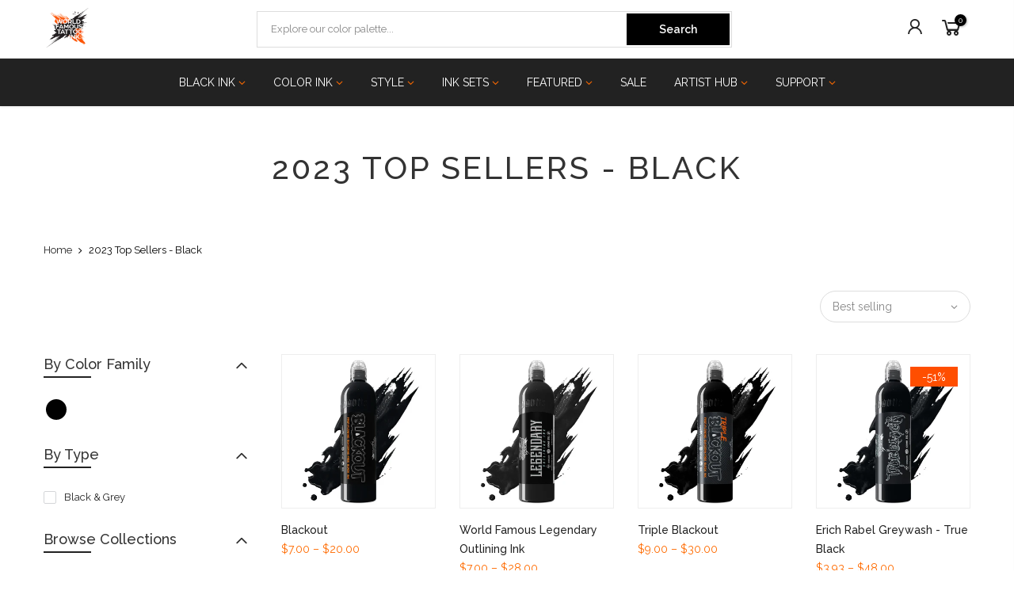

--- FILE ---
content_type: text/html; charset=utf-8
request_url: https://www.worldfamoustattooink.com/collections/2023-top-sellers-black
body_size: 58076
content:
<!doctype html>
<html class="no-js" lang="en">
<head>
  
	<script> window.dataLayer = window.dataLayer || []; </script>

	

	<script>
		
			window.dataLayer.push({
				'event': 'page_view',
				
					'page': {
						'section': 'page',
						'pageType': 'collection',
						'env': 'prod'
					},
				
				
		
			'ec_object': {
				
				'logged_in': 'false'
				
			}
		
	
			});
		

		
			
			
			
				window.dataLayer.push({
			    'event':'product_impression',
			    'currency':'',
			    'products':[
			    	
			    	{
				      'name':'Blackout',
				      'id':'6930108383389',
				      'category':'Tattoo Ink',
				      'price':'700',
				      'position': 1,
				      'variant': '40712279785629'
				    },
				    
			    	{
				      'name':'World Famous Legendary Outlining Ink',
				      'id':'6930083610781',
				      'category':'Tattoo Ink',
				      'price':'700',
				      'position': 2,
				      'variant': '40712167981213'
				    },
				    
			    	{
				      'name':'Triple Blackout',
				      'id':'7384635179165',
				      'category':'',
				      'price':'900',
				      'position': 3,
				      'variant': '42320957538461'
				    },
				    
			    	{
				      'name':'Erich Rabel Greywash - True Black',
				      'id':'6930079088797',
				      'category':'Tattoo Ink',
				      'price':'393',
				      'position': 4,
				      'variant': '40712149434525'
				    },
				    
			    	{
				      'name':'World Famous Blackout Bundle - 8oz',
				      'id':'8450602303645',
				      'category':'Tattoo Ink',
				      'price':'4000',
				      'position': 5,
				      'variant': '45963259412637'
				    },
				    
			    ],
			    
		
			'ec_object': {
				
				'logged_in': 'false'
				
			}
		
	
			  });
		  
		

		
	</script>

	<!-- Google Tag Manager -->
	<script>(function(w,d,s,l,i){w[l]=w[l]||[];w[l].push({'gtm.start':
	new Date().getTime(),event:'gtm.js'});var f=d.getElementsByTagName(s)[0],
	j=d.createElement(s),dl=l!='dataLayer'?'&l='+l:'';j.async=true;j.src=
	'https://www.googletagmanager.com/gtm.js?id='+i+dl;f.parentNode.insertBefore(j,f);
	})(window,document,'script','dataLayer','AW-347075123');</script>
	<!-- End Google Tag Manager -->

    <!-- Google Tag Manager -->
    <script>(function(w,d,s,l,i){w[l]=w[l]||[];w[l].push({'gtm.start':
    new Date().getTime(),event:'gtm.js'});var f=d.getElementsByTagName(s)[0],
    j=d.createElement(s),dl=l!='dataLayer'?'&l='+l:'';j.async=true;j.src=
    'https://www.googletagmanager.com/gtm.js?id='+i+dl;f.parentNode.insertBefore(j,f);
    })(window,document,'script','dataLayer','GTM-P2KM9C62');</script>
    <!-- End Google Tag Manager -->
  

  <meta charset="utf-8">
  
  <meta name="viewport" content="width=device-width,initial-scale=1">
  <meta name="theme-color" content="#000000">
  <meta name="google-site-verification" content="HQFc824hCFtO55H3c2BsVt99ukAqUqoJ8k1-UMZrirE" />
  <meta name="facebook-domain-verification" content="01qv65z9exyocqdcqtl6xe0sm2vp4j" />
  <meta name="format-detection" content="telephone=no">
  <link rel="canonical" href="https://www.worldfamoustattooink.com/collections/2023-top-sellers-black">
  <link rel="prefetch" as="document" href="https://www.worldfamoustattooink.com">
  <link rel="dns-prefetch" href="https://cdn.shopify.com" crossorigin>
  <link rel="preconnect" href="https://cdn.shopify.com" crossorigin>
  <link rel="preconnect" href="https://monorail-edge.shopifysvc.com"><link rel="dns-prefetch" href="https://fonts.googleapis.com" crossorigin>
    <link rel="preconnect" href="https://fonts.googleapis.com" crossorigin>
    <link rel="dns-prefetch" href="https://fonts.gstatic.com" crossorigin>
    <link rel="preconnect" href="https://fonts.gstatic.com" crossorigin><link rel="preload" as="style" href="//www.worldfamoustattooink.com/cdn/shop/t/7/assets/pre_theme.min.css?v=19286471172499949501704220387">
  <link rel="preload" as="style" href="//www.worldfamoustattooink.com/cdn/shop/t/7/assets/theme.css?enable_css_minification=1&v=153583035480971865721704220510">
  <link rel="preload" href="//www.worldfamoustattooink.com/cdn/shop/t/7/assets/jquery-3.5.1.min.js?v=133494139889153862371704220339" as="script"><title>2023 Top Sellers - Black &ndash; World Famous Tattoo Ink</title><meta name="description" content="2023 Top Sellers - Black"><link rel="shortcut icon" type="image/png" href="//www.worldfamoustattooink.com/cdn/shop/files/Updated_logo_8-9-23_32x.png?v=1691595889"><link rel="apple-touch-icon-precomposed" type="image/png" sizes="152x152" href="//www.worldfamoustattooink.com/cdn/shop/files/Updated_logo_8-9-23_152x.png?v=1691595889"><!-- social-meta-tags.liquid --><meta name="keywords" content="2023 Top Sellers - Black,World Famous Tattoo Ink,www.worldfamoustattooink.com"/><meta name="author" content="BAA"><meta property="og:site_name" content="World Famous Tattoo Ink">
<meta property="og:url" content="https://www.worldfamoustattooink.com/collections/2023-top-sellers-black">
<meta property="og:title" content="2023 Top Sellers - Black">
<meta property="og:type" content="product.group">
<meta property="og:description" content="World Famous Tattoo Ink has over 50 years of experience in the ink industry. Our certified vegan inks are vibrant & made in the USA. Shop our collection today!"><meta property="og:image" content="http://www.worldfamoustattooink.com/cdn/shop/files/2023-WFTI-LOGO-FINAL-ORANGE-RGB_1200x1200.png?v=1692189733"><meta property="og:image:secure_url" content="https://www.worldfamoustattooink.com/cdn/shop/files/2023-WFTI-LOGO-FINAL-ORANGE-RGB_1200x1200.png?v=1692189733"><meta name="twitter:site" content="@WorldFamousInk"><meta name="twitter:card" content="summary_large_image">
<meta name="twitter:title" content="2023 Top Sellers - Black">
<meta name="twitter:description" content="World Famous Tattoo Ink has over 50 years of experience in the ink industry. Our certified vegan inks are vibrant & made in the USA. Shop our collection today!">
<link href="//www.worldfamoustattooink.com/cdn/shop/t/7/assets/pre_theme.min.css?v=19286471172499949501704220387" rel="stylesheet" type="text/css" media="all" /><link rel="preload" as="script" href="//www.worldfamoustattooink.com/cdn/shop/t/7/assets/lazysizes.min.js?v=36113997772709414851704220351">
<link rel="preload" as="script" href="//www.worldfamoustattooink.com/cdn/shop/t/7/assets/nt_vendor.min.js?v=146947875619088735741704220364">
<script>document.documentElement.className = document.documentElement.className.replace('no-js', 'yes-js');const t_name = "collection",designMode = false,t_cartCount = 0,t_shop_currency = "USD", t_moneyFormat = "${{amount}}", t_cart_url = "\/cart",t_cartadd_url = "\/cart\/add",t_cartchange_url = "\/cart\/change", pr_re_url = "\/recommendations\/products"; function onloadt4relcss(_this) {_this.onload=null;_this.rel='stylesheet'} (function () {window.onpageshow = function() {if (performance.navigation.type === 2) {document.dispatchEvent(new CustomEvent('cart:refresh'))} }; })();
var T4stt_str = {
  "PleaseChoosePrOptions":"Please select some product options before adding this product to your cart.",
  "will_not_ship":"Will not ship until \u003cspan class=\"jsnt\"\u003e{{date}}\u003c\/span\u003e",
  "will_stock_after":"Will be in stock after \u003cspan class=\"jsnt\"\u003e{{date}}\u003c\/span\u003e",
  "replace_item_atc":"Replace item",
  "replace_item_pre":"Replace item",
  "added_to_cart": "Product was successfully added to your cart.",
  "view_cart": "View cart",
  "continue_shopping": "Continue Shopping",
  "save_js":"-[sale]%",
  "save2_js":"SAVE [sale]%",
  "save3_js":"SAVE [sale]","bannerCountdown":"%D days %H:%M:%S",
  "prItemCountdown":"%D Days %H:%M:%S",
  "countdown_days":"days",
  "countdown_hours":"hr",
  "countdown_mins":"min",
  "countdown_sec":"sc",
  "multiple_rates": "We found [number_of_rates] shipping rates available for [address], starting at [rate].",
  "one_rate": "We found one shipping rate available for [address].",
  "no_rates": "Sorry, we do not ship to this destination.",
  "rate_value": "[rate_title] at [rate]",
  "agree_checkout": "You must agree with the terms and conditions of sales to check out.",
  "added_text_cp":"Compare products"
};
</script>
<link rel="preload" href="//www.worldfamoustattooink.com/cdn/shop/t/7/assets/style.min.css?v=86975460819076962511741028489" as="style" onload="onloadt4relcss(this)"><link href="//www.worldfamoustattooink.com/cdn/shop/t/7/assets/theme.css?enable_css_minification=1&amp;v=153583035480971865721704220510" rel="stylesheet" type="text/css" media="all" /><link rel="preload" href="https://fonts.googleapis.com/css?family=Raleway:300,300i,400,400i,500,500i,600,600i,700,700i,800,800i|Oswald:300,300i,400,400i,500,500i&display=swap" as="style" onload="onloadt4relcss(this)"><link id="sett_clt4" rel="preload" href="//www.worldfamoustattooink.com/cdn/shop/t/7/assets/sett_cl.css?enable_css_minification=1&v=123392124309832141641704220398" as="style" onload="onloadt4relcss(this)"><link rel="preload" as="style" href="//www.worldfamoustattooink.com/cdn/shop/t/7/assets/custom.css?v=55448872031024314361737063327"><link href="//www.worldfamoustattooink.com/cdn/shop/t/7/assets/custom.css?v=55448872031024314361737063327" rel="stylesheet" type="text/css" media="all" /><link rel="preload" href="//www.worldfamoustattooink.com/cdn/shop/t/7/assets/line-awesome.min.css?v=36930450349382045261704220355" as="style" onload="onloadt4relcss(this)">
<script id="js_lzt4" src="//www.worldfamoustattooink.com/cdn/shop/t/7/assets/lazysizes.min.js?v=36113997772709414851704220351" defer="defer"></script>
<script src="//www.worldfamoustattooink.com/cdn/shop/t/7/assets/nt_vendor.min.js?v=146947875619088735741704220364" defer="defer" id="js_ntt4"
  data-theme='//www.worldfamoustattooink.com/cdn/shop/t/7/assets/nt_theme.min.js?v=22424813214095534691704220363'
  data-stt='//www.worldfamoustattooink.com/cdn/shop/t/7/assets/nt_settings.js?enable_js_minification=1&v=160093342499204388921707835285'
  data-cat='//www.worldfamoustattooink.com/cdn/shop/t/7/assets/cat.min.js?v=85824874584819358021704220289'
  data-sw='//www.worldfamoustattooink.com/cdn/shop/t/7/assets/swatch.js?v=113591225221600464561756741528'
  data-prjs='//www.worldfamoustattooink.com/cdn/shop/t/7/assets/produc.min.js?v=66856717831304081821704220388'
  data-mail='//www.worldfamoustattooink.com/cdn/shop/t/7/assets/platform_mail.min.js?v=120104920183136925081704220385'
  data-my='//www.worldfamoustattooink.com/cdn/shop/t/7/assets/my.js?v=41115833913326884691733924978' data-cusp='//www.worldfamoustattooink.com/cdn/shop/t/7/assets/my.js?v=41115833913326884691733924978' data-cur='//www.worldfamoustattooink.com/cdn/shop/t/7/assets/my.js?v=41115833913326884691733924978' data-mdl='//www.worldfamoustattooink.com/cdn/shop/t/7/assets/module.min.js?v=72712877271928395091704220358'
  data-map='//www.worldfamoustattooink.com/cdn/shop/t/7/assets/maplace.min.js?v=123640464312137447171704220356'
  data-time='//www.worldfamoustattooink.com/cdn/shop/t/7/assets/spacetime.min.js?v=6499'
  data-ins='//www.worldfamoustattooink.com/cdn/shop/t/7/assets/nt_instagram.min.js?v=67982783334426809631704220362'
  data-user='//www.worldfamoustattooink.com/cdn/shop/t/7/assets/interactable.min.js?v=144986550739491139891704220338'
  data-add='//www.worldfamoustattooink.com/cdn/shop/t/7/assets/my.js?v=41115833913326884691733924978'
  data-klaviyo='//www.klaviyo.com/media/js/public/klaviyo_subscribe.js'
  data-font='iconKalles , fakalles , Pe-icon-7-stroke , Font Awesome 5 Free:n9'
  data-fm='Raleway'
  data-spcmn='//www.worldfamoustattooink.com/cdn/shopifycloud/storefront/assets/themes_support/shopify_common-5f594365.js'
  data-cust='//www.worldfamoustattooink.com/cdn/shop/t/7/assets/customerclnt.min.js?v=3252781937110261681704220294'
  data-cusjs='//www.worldfamoustattooink.com/cdn/shop/t/7/assets/custom.js?v=108961203617212262501704220292'
  data-desadm='//www.worldfamoustattooink.com/cdn/shop/t/7/assets/des_adm.min.js?v=68365964646950340461704220295'
  data-otherryv='//www.worldfamoustattooink.com/cdn/shop/t/7/assets/reviewOther.js?enable_js_minification=1&v=72029929378534401331704220397'></script>
  <script src="https://maps.googleapis.com/maps/api/js?key=AIzaSyCeOpmA82iGNidB7v9QEMXJQ6-4N8e8cL0&libraries=places&sensor=false"></script><script>window.performance && window.performance.mark && window.performance.mark('shopify.content_for_header.start');</script><meta name="google-site-verification" content="rxAgRzc1GH7bffy_Dwvf9r1nfkWNgN3JMnVa1uOfwUM">
<meta id="shopify-digital-wallet" name="shopify-digital-wallet" content="/51938459805/digital_wallets/dialog">
<meta name="shopify-checkout-api-token" content="6400d342d0c6c4f1e3571f6793effad0">
<link rel="alternate" type="application/atom+xml" title="Feed" href="/collections/2023-top-sellers-black.atom" />
<link rel="alternate" hreflang="x-default" href="https://www.worldfamoustattooink.com/collections/2023-top-sellers-black">
<link rel="alternate" hreflang="en-US" href="https://www.worldfamoustattooink.com/collections/2023-top-sellers-black">
<link rel="alternate" hreflang="es-US" href="https://www.worldfamoustattooink.com/es/collections/2023-top-sellers-black">
<link rel="alternate" type="application/json+oembed" href="https://www.worldfamoustattooink.com/collections/2023-top-sellers-black.oembed">
<script async="async" src="/checkouts/internal/preloads.js?locale=en-US"></script>
<link rel="preconnect" href="https://shop.app" crossorigin="anonymous">
<script async="async" src="https://shop.app/checkouts/internal/preloads.js?locale=en-US&shop_id=51938459805" crossorigin="anonymous"></script>
<script id="apple-pay-shop-capabilities" type="application/json">{"shopId":51938459805,"countryCode":"US","currencyCode":"USD","merchantCapabilities":["supports3DS"],"merchantId":"gid:\/\/shopify\/Shop\/51938459805","merchantName":"World Famous Tattoo Ink","requiredBillingContactFields":["postalAddress","email"],"requiredShippingContactFields":["postalAddress","email"],"shippingType":"shipping","supportedNetworks":["visa","masterCard","amex","discover","elo","jcb"],"total":{"type":"pending","label":"World Famous Tattoo Ink","amount":"1.00"},"shopifyPaymentsEnabled":true,"supportsSubscriptions":true}</script>
<script id="shopify-features" type="application/json">{"accessToken":"6400d342d0c6c4f1e3571f6793effad0","betas":["rich-media-storefront-analytics"],"domain":"www.worldfamoustattooink.com","predictiveSearch":true,"shopId":51938459805,"locale":"en"}</script>
<script>var Shopify = Shopify || {};
Shopify.shop = "worldfamoustattooink.myshopify.com";
Shopify.locale = "en";
Shopify.currency = {"active":"USD","rate":"1.0"};
Shopify.country = "US";
Shopify.theme = {"name":"WFT kalles 4.0.0","id":135103873181,"schema_name":"Kalles","schema_version":"3.2.0","theme_store_id":null,"role":"main"};
Shopify.theme.handle = "null";
Shopify.theme.style = {"id":null,"handle":null};
Shopify.cdnHost = "www.worldfamoustattooink.com/cdn";
Shopify.routes = Shopify.routes || {};
Shopify.routes.root = "/";</script>
<script type="module">!function(o){(o.Shopify=o.Shopify||{}).modules=!0}(window);</script>
<script>!function(o){function n(){var o=[];function n(){o.push(Array.prototype.slice.apply(arguments))}return n.q=o,n}var t=o.Shopify=o.Shopify||{};t.loadFeatures=n(),t.autoloadFeatures=n()}(window);</script>
<script>
  window.ShopifyPay = window.ShopifyPay || {};
  window.ShopifyPay.apiHost = "shop.app\/pay";
  window.ShopifyPay.redirectState = null;
</script>
<script id="shop-js-analytics" type="application/json">{"pageType":"collection"}</script>
<script defer="defer" async type="module" src="//www.worldfamoustattooink.com/cdn/shopifycloud/shop-js/modules/v2/client.init-shop-cart-sync_BdyHc3Nr.en.esm.js"></script>
<script defer="defer" async type="module" src="//www.worldfamoustattooink.com/cdn/shopifycloud/shop-js/modules/v2/chunk.common_Daul8nwZ.esm.js"></script>
<script type="module">
  await import("//www.worldfamoustattooink.com/cdn/shopifycloud/shop-js/modules/v2/client.init-shop-cart-sync_BdyHc3Nr.en.esm.js");
await import("//www.worldfamoustattooink.com/cdn/shopifycloud/shop-js/modules/v2/chunk.common_Daul8nwZ.esm.js");

  window.Shopify.SignInWithShop?.initShopCartSync?.({"fedCMEnabled":true,"windoidEnabled":true});

</script>
<script>
  window.Shopify = window.Shopify || {};
  if (!window.Shopify.featureAssets) window.Shopify.featureAssets = {};
  window.Shopify.featureAssets['shop-js'] = {"shop-cart-sync":["modules/v2/client.shop-cart-sync_QYOiDySF.en.esm.js","modules/v2/chunk.common_Daul8nwZ.esm.js"],"init-fed-cm":["modules/v2/client.init-fed-cm_DchLp9rc.en.esm.js","modules/v2/chunk.common_Daul8nwZ.esm.js"],"shop-button":["modules/v2/client.shop-button_OV7bAJc5.en.esm.js","modules/v2/chunk.common_Daul8nwZ.esm.js"],"init-windoid":["modules/v2/client.init-windoid_DwxFKQ8e.en.esm.js","modules/v2/chunk.common_Daul8nwZ.esm.js"],"shop-cash-offers":["modules/v2/client.shop-cash-offers_DWtL6Bq3.en.esm.js","modules/v2/chunk.common_Daul8nwZ.esm.js","modules/v2/chunk.modal_CQq8HTM6.esm.js"],"shop-toast-manager":["modules/v2/client.shop-toast-manager_CX9r1SjA.en.esm.js","modules/v2/chunk.common_Daul8nwZ.esm.js"],"init-shop-email-lookup-coordinator":["modules/v2/client.init-shop-email-lookup-coordinator_UhKnw74l.en.esm.js","modules/v2/chunk.common_Daul8nwZ.esm.js"],"pay-button":["modules/v2/client.pay-button_DzxNnLDY.en.esm.js","modules/v2/chunk.common_Daul8nwZ.esm.js"],"avatar":["modules/v2/client.avatar_BTnouDA3.en.esm.js"],"init-shop-cart-sync":["modules/v2/client.init-shop-cart-sync_BdyHc3Nr.en.esm.js","modules/v2/chunk.common_Daul8nwZ.esm.js"],"shop-login-button":["modules/v2/client.shop-login-button_D8B466_1.en.esm.js","modules/v2/chunk.common_Daul8nwZ.esm.js","modules/v2/chunk.modal_CQq8HTM6.esm.js"],"init-customer-accounts-sign-up":["modules/v2/client.init-customer-accounts-sign-up_C8fpPm4i.en.esm.js","modules/v2/client.shop-login-button_D8B466_1.en.esm.js","modules/v2/chunk.common_Daul8nwZ.esm.js","modules/v2/chunk.modal_CQq8HTM6.esm.js"],"init-shop-for-new-customer-accounts":["modules/v2/client.init-shop-for-new-customer-accounts_CVTO0Ztu.en.esm.js","modules/v2/client.shop-login-button_D8B466_1.en.esm.js","modules/v2/chunk.common_Daul8nwZ.esm.js","modules/v2/chunk.modal_CQq8HTM6.esm.js"],"init-customer-accounts":["modules/v2/client.init-customer-accounts_dRgKMfrE.en.esm.js","modules/v2/client.shop-login-button_D8B466_1.en.esm.js","modules/v2/chunk.common_Daul8nwZ.esm.js","modules/v2/chunk.modal_CQq8HTM6.esm.js"],"shop-follow-button":["modules/v2/client.shop-follow-button_CkZpjEct.en.esm.js","modules/v2/chunk.common_Daul8nwZ.esm.js","modules/v2/chunk.modal_CQq8HTM6.esm.js"],"lead-capture":["modules/v2/client.lead-capture_BntHBhfp.en.esm.js","modules/v2/chunk.common_Daul8nwZ.esm.js","modules/v2/chunk.modal_CQq8HTM6.esm.js"],"checkout-modal":["modules/v2/client.checkout-modal_CfxcYbTm.en.esm.js","modules/v2/chunk.common_Daul8nwZ.esm.js","modules/v2/chunk.modal_CQq8HTM6.esm.js"],"shop-login":["modules/v2/client.shop-login_Da4GZ2H6.en.esm.js","modules/v2/chunk.common_Daul8nwZ.esm.js","modules/v2/chunk.modal_CQq8HTM6.esm.js"],"payment-terms":["modules/v2/client.payment-terms_MV4M3zvL.en.esm.js","modules/v2/chunk.common_Daul8nwZ.esm.js","modules/v2/chunk.modal_CQq8HTM6.esm.js"]};
</script>
<script>(function() {
  var isLoaded = false;
  function asyncLoad() {
    if (isLoaded) return;
    isLoaded = true;
    var urls = ["https:\/\/inffuse.eventscalendar.co\/plugins\/shopify\/loader.js?app=calendar\u0026shop=worldfamoustattooink.myshopify.com\u0026shop=worldfamoustattooink.myshopify.com","https:\/\/js.klevu.com\/klevu-js-v1\/js\/klevuScript.js?klevuapi=klevu-164157675310214639\u0026lang=en\u0026shop=worldfamoustattooink.myshopify.com","https:\/\/instafeed.nfcube.com\/cdn\/e67129ef68da7e9a76ced5bf3fb765a6.js?shop=worldfamoustattooink.myshopify.com","https:\/\/cdn.shopify.com\/s\/files\/1\/0519\/3845\/9805\/t\/6\/assets\/globo.formbuilder.init.js?v=1653999869\u0026shop=worldfamoustattooink.myshopify.com","https:\/\/cdn.commoninja.com\/sdk\/latest\/commonninja.js?shop=worldfamoustattooink.myshopify.com","https:\/\/cdn.logbase.io\/lb-upsell-wrapper.js?shop=worldfamoustattooink.myshopify.com","https:\/\/assets.tapcart.com\/__tc-ck-loader\/index.js?appId=AOMECY4M83\u0026environment=production\u0026shop=worldfamoustattooink.myshopify.com","https:\/\/cdn.attn.tv\/worldfamous\/dtag.js?shop=worldfamoustattooink.myshopify.com","https:\/\/cdn.hextom.com\/js\/eventpromotionbar.js?shop=worldfamoustattooink.myshopify.com","https:\/\/cdn.tapcart.com\/webbridge-sdk\/webbridge.umd.js?shop=worldfamoustattooink.myshopify.com"];
    for (var i = 0; i < urls.length; i++) {
      var s = document.createElement('script');
      s.type = 'text/javascript';
      s.async = true;
      s.src = urls[i];
      var x = document.getElementsByTagName('script')[0];
      x.parentNode.insertBefore(s, x);
    }
  };
  if(window.attachEvent) {
    window.attachEvent('onload', asyncLoad);
  } else {
    window.addEventListener('load', asyncLoad, false);
  }
})();</script>
<script id="__st">var __st={"a":51938459805,"offset":-18000,"reqid":"f82a221a-bab2-4f17-82ac-d8622d1d88ae-1769011502","pageurl":"www.worldfamoustattooink.com\/collections\/2023-top-sellers-black","u":"a05ecb51a5cb","p":"collection","rtyp":"collection","rid":309845590173};</script>
<script>window.ShopifyPaypalV4VisibilityTracking = true;</script>
<script id="captcha-bootstrap">!function(){'use strict';const t='contact',e='account',n='new_comment',o=[[t,t],['blogs',n],['comments',n],[t,'customer']],c=[[e,'customer_login'],[e,'guest_login'],[e,'recover_customer_password'],[e,'create_customer']],r=t=>t.map((([t,e])=>`form[action*='/${t}']:not([data-nocaptcha='true']) input[name='form_type'][value='${e}']`)).join(','),a=t=>()=>t?[...document.querySelectorAll(t)].map((t=>t.form)):[];function s(){const t=[...o],e=r(t);return a(e)}const i='password',u='form_key',d=['recaptcha-v3-token','g-recaptcha-response','h-captcha-response',i],f=()=>{try{return window.sessionStorage}catch{return}},m='__shopify_v',_=t=>t.elements[u];function p(t,e,n=!1){try{const o=window.sessionStorage,c=JSON.parse(o.getItem(e)),{data:r}=function(t){const{data:e,action:n}=t;return t[m]||n?{data:e,action:n}:{data:t,action:n}}(c);for(const[e,n]of Object.entries(r))t.elements[e]&&(t.elements[e].value=n);n&&o.removeItem(e)}catch(o){console.error('form repopulation failed',{error:o})}}const l='form_type',E='cptcha';function T(t){t.dataset[E]=!0}const w=window,h=w.document,L='Shopify',v='ce_forms',y='captcha';let A=!1;((t,e)=>{const n=(g='f06e6c50-85a8-45c8-87d0-21a2b65856fe',I='https://cdn.shopify.com/shopifycloud/storefront-forms-hcaptcha/ce_storefront_forms_captcha_hcaptcha.v1.5.2.iife.js',D={infoText:'Protected by hCaptcha',privacyText:'Privacy',termsText:'Terms'},(t,e,n)=>{const o=w[L][v],c=o.bindForm;if(c)return c(t,g,e,D).then(n);var r;o.q.push([[t,g,e,D],n]),r=I,A||(h.body.append(Object.assign(h.createElement('script'),{id:'captcha-provider',async:!0,src:r})),A=!0)});var g,I,D;w[L]=w[L]||{},w[L][v]=w[L][v]||{},w[L][v].q=[],w[L][y]=w[L][y]||{},w[L][y].protect=function(t,e){n(t,void 0,e),T(t)},Object.freeze(w[L][y]),function(t,e,n,w,h,L){const[v,y,A,g]=function(t,e,n){const i=e?o:[],u=t?c:[],d=[...i,...u],f=r(d),m=r(i),_=r(d.filter((([t,e])=>n.includes(e))));return[a(f),a(m),a(_),s()]}(w,h,L),I=t=>{const e=t.target;return e instanceof HTMLFormElement?e:e&&e.form},D=t=>v().includes(t);t.addEventListener('submit',(t=>{const e=I(t);if(!e)return;const n=D(e)&&!e.dataset.hcaptchaBound&&!e.dataset.recaptchaBound,o=_(e),c=g().includes(e)&&(!o||!o.value);(n||c)&&t.preventDefault(),c&&!n&&(function(t){try{if(!f())return;!function(t){const e=f();if(!e)return;const n=_(t);if(!n)return;const o=n.value;o&&e.removeItem(o)}(t);const e=Array.from(Array(32),(()=>Math.random().toString(36)[2])).join('');!function(t,e){_(t)||t.append(Object.assign(document.createElement('input'),{type:'hidden',name:u})),t.elements[u].value=e}(t,e),function(t,e){const n=f();if(!n)return;const o=[...t.querySelectorAll(`input[type='${i}']`)].map((({name:t})=>t)),c=[...d,...o],r={};for(const[a,s]of new FormData(t).entries())c.includes(a)||(r[a]=s);n.setItem(e,JSON.stringify({[m]:1,action:t.action,data:r}))}(t,e)}catch(e){console.error('failed to persist form',e)}}(e),e.submit())}));const S=(t,e)=>{t&&!t.dataset[E]&&(n(t,e.some((e=>e===t))),T(t))};for(const o of['focusin','change'])t.addEventListener(o,(t=>{const e=I(t);D(e)&&S(e,y())}));const B=e.get('form_key'),M=e.get(l),P=B&&M;t.addEventListener('DOMContentLoaded',(()=>{const t=y();if(P)for(const e of t)e.elements[l].value===M&&p(e,B);[...new Set([...A(),...v().filter((t=>'true'===t.dataset.shopifyCaptcha))])].forEach((e=>S(e,t)))}))}(h,new URLSearchParams(w.location.search),n,t,e,['guest_login'])})(!0,!0)}();</script>
<script integrity="sha256-4kQ18oKyAcykRKYeNunJcIwy7WH5gtpwJnB7kiuLZ1E=" data-source-attribution="shopify.loadfeatures" defer="defer" src="//www.worldfamoustattooink.com/cdn/shopifycloud/storefront/assets/storefront/load_feature-a0a9edcb.js" crossorigin="anonymous"></script>
<script crossorigin="anonymous" defer="defer" src="//www.worldfamoustattooink.com/cdn/shopifycloud/storefront/assets/shopify_pay/storefront-65b4c6d7.js?v=20250812"></script>
<script data-source-attribution="shopify.dynamic_checkout.dynamic.init">var Shopify=Shopify||{};Shopify.PaymentButton=Shopify.PaymentButton||{isStorefrontPortableWallets:!0,init:function(){window.Shopify.PaymentButton.init=function(){};var t=document.createElement("script");t.src="https://www.worldfamoustattooink.com/cdn/shopifycloud/portable-wallets/latest/portable-wallets.en.js",t.type="module",document.head.appendChild(t)}};
</script>
<script data-source-attribution="shopify.dynamic_checkout.buyer_consent">
  function portableWalletsHideBuyerConsent(e){var t=document.getElementById("shopify-buyer-consent"),n=document.getElementById("shopify-subscription-policy-button");t&&n&&(t.classList.add("hidden"),t.setAttribute("aria-hidden","true"),n.removeEventListener("click",e))}function portableWalletsShowBuyerConsent(e){var t=document.getElementById("shopify-buyer-consent"),n=document.getElementById("shopify-subscription-policy-button");t&&n&&(t.classList.remove("hidden"),t.removeAttribute("aria-hidden"),n.addEventListener("click",e))}window.Shopify?.PaymentButton&&(window.Shopify.PaymentButton.hideBuyerConsent=portableWalletsHideBuyerConsent,window.Shopify.PaymentButton.showBuyerConsent=portableWalletsShowBuyerConsent);
</script>
<script data-source-attribution="shopify.dynamic_checkout.cart.bootstrap">document.addEventListener("DOMContentLoaded",(function(){function t(){return document.querySelector("shopify-accelerated-checkout-cart, shopify-accelerated-checkout")}if(t())Shopify.PaymentButton.init();else{new MutationObserver((function(e,n){t()&&(Shopify.PaymentButton.init(),n.disconnect())})).observe(document.body,{childList:!0,subtree:!0})}}));
</script>
<link id="shopify-accelerated-checkout-styles" rel="stylesheet" media="screen" href="https://www.worldfamoustattooink.com/cdn/shopifycloud/portable-wallets/latest/accelerated-checkout-backwards-compat.css" crossorigin="anonymous">
<style id="shopify-accelerated-checkout-cart">
        #shopify-buyer-consent {
  margin-top: 1em;
  display: inline-block;
  width: 100%;
}

#shopify-buyer-consent.hidden {
  display: none;
}

#shopify-subscription-policy-button {
  background: none;
  border: none;
  padding: 0;
  text-decoration: underline;
  font-size: inherit;
  cursor: pointer;
}

#shopify-subscription-policy-button::before {
  box-shadow: none;
}

      </style>

<script>window.performance && window.performance.mark && window.performance.mark('shopify.content_for_header.end');</script>
    
    <script src="//www.worldfamoustattooink.com/cdn/shop/t/7/assets/nala-axios.min.js?v=78813234166318586151732775001" defer="defer"></script>
    <script src="//www.worldfamoustattooink.com/cdn/shop/t/7/assets/nala-vue.prod.js?v=177769135453256196501732775000" defer="defer"></script>
    <script src="//www.worldfamoustattooink.com/cdn/shop/t/7/assets/nala-alpine.min.js?v=69094448544370695271732775002" defer="defer"></script><div id="shopify-section-nala_scripts_head" class="shopify-section"></div>
  <script src="//www.worldfamoustattooink.com/cdn/shop/t/7/assets/jquery-3.5.1.min.js?v=133494139889153862371704220339" defer="defer"></script>

  <style>
  .openwindows {
    color: #fff;
    display: none;
}
</style>
<script>
	var Globo = Globo || {};
    var globoFormbuilderRecaptchaInit = function(){};
    Globo.FormBuilder = Globo.FormBuilder || {};
    Globo.FormBuilder.url = "https://form.globosoftware.net";
    Globo.FormBuilder.shop = {
        settings : {
            reCaptcha : {
                siteKey : '',
                recaptchaType : 'v2',
                languageCode : 'en'
            },
            hideWaterMark : false,
            encryptionFormId : false,
            copyright: `Powered by Globo <a href="https://apps.shopify.com/form-builder-contact-form" target="_blank">Form <span class="openwindows">Opens a new window</span></a>`,
            scrollTop: true
        },
        pricing:{
            features:{
                fileUpload : 30,
                removeCopyright : true,
                bulkOrderForm: true,
                cartForm: true,
            }
        },
        configuration: {
            money_format:  "${{amount}}"
        },
        encryption_form_id : false
    };
    Globo.FormBuilder.forms = [];

    
    Globo.FormBuilder.page = {
        title : document.title.replaceAll('"', "'"),
        href : window.location.href,
        type: "collection"
    };
    
    Globo.FormBuilder.assetFormUrls = [];
            Globo.FormBuilder.assetFormUrls[36223] = "//www.worldfamoustattooink.com/cdn/shop/t/7/assets/globo.formbuilder.data.36223.js?v=5579157475969147861704220327";
                    Globo.FormBuilder.assetFormUrls[40829] = "//www.worldfamoustattooink.com/cdn/shop/t/7/assets/globo.formbuilder.data.40829.js?v=103786267300477904741704220327";
                    Globo.FormBuilder.assetFormUrls[47579] = "//www.worldfamoustattooink.com/cdn/shop/t/7/assets/globo.formbuilder.data.47579.js?v=100102358087566973291704220328";
            
</script>

<link rel="preload" href="//www.worldfamoustattooink.com/cdn/shop/t/7/assets/globo.formbuilder.css?v=9161819602974847491704220326" as="style" onload="this.onload=null;this.rel='stylesheet'">
<noscript><link rel="stylesheet" href="//www.worldfamoustattooink.com/cdn/shop/t/7/assets/globo.formbuilder.css?v=9161819602974847491704220326"></noscript>
<link rel="stylesheet" href="//www.worldfamoustattooink.com/cdn/shop/t/7/assets/globo.formbuilder.css?v=9161819602974847491704220326">


<script>
    Globo.FormBuilder.__webpack_public_path__ = "//www.worldfamoustattooink.com/cdn/shop/t/7/assets/"
</script>
<script src="//www.worldfamoustattooink.com/cdn/shop/t/7/assets/globo.formbuilder.index.js?v=155531942478388036091704220330" defer></script>

  
<script>window.__pagefly_analytics_settings__={"acceptTracking":false};</script>

  

<meta name="google-site-verification" content="SbOxBa6QPWzYErVkx-Oq6DZ5VkoVCbgcHdoUrge1Y0o" />


  <!-- Start VWO Async SmartCode -->
<script type='text/javascript'>
window._vwo_code = window._vwo_code || (function(){
var account_id=560291,
settings_tolerance=2000,
library_tolerance=2500,
use_existing_jquery=false,
is_spa=1,
hide_element='body',

/* DO NOT EDIT BELOW THIS LINE */
f=false,d=document,code={use_existing_jquery:function(){return use_existing_jquery;},library_tolerance:function(){return library_tolerance;},finish:function(){if(!f){f=true;var a=d.getElementById('_vis_opt_path_hides');if(a)a.parentNode.removeChild(a);}},finished:function(){return f;},load:function(a){var b=d.createElement('script');b.src=a;b.type='text/javascript';b.innerText;b.onerror=function(){_vwo_code.finish();};d.getElementsByTagName('head')[0].appendChild(b);},init:function(){
window.settings_timer=setTimeout(function () {_vwo_code.finish() },settings_tolerance);var a=d.createElement('style'),b=hide_element?hide_element+'{opacity:0 !important;filter:alpha(opacity=0) !important;background:none !important;}':'',h=d.getElementsByTagName('head')[0];a.setAttribute('id','_vis_opt_path_hides');a.setAttribute('type','text/css');if(a.styleSheet)a.styleSheet.cssText=b;else a.appendChild(d.createTextNode(b));h.appendChild(a);this.load('https://dev.visualwebsiteoptimizer.com/j.php?a='+account_id+'&u='+encodeURIComponent(d.URL)+'&f='+(+is_spa)+'&r='+Math.random());return settings_timer; }};window._vwo_settings_timer = code.init(); return code; }());
</script>
<!-- End VWO Async SmartCode -->
  

<script type="text/javascript">
  var __GemSettings = {
    "domain": "www.worldfamoustattooink.com",
    "currency": "USD",
    "money": "${{amount}}",
    "template_name": "collection",
    "cart.item_count": "0"
  }
</script>




  
  












    

  
  <script src="//www.worldfamoustattooink.com/cdn/shop/t/7/assets/ecomsolid-discounts.js?v=97479123724361085301704220297" defer></script>
  

  <meta name="google-site-verification" content="ikabpB-H9M00HGJYyLbXqoPjKVnSRh8HP0FYtR8RXSs" />
  <script src="//js.klevu.com/core/v2/klevu.js"></script>
<!-- Start klevu-snippets DO NOT EDIT -->
<script type="text/javascript">
    
        var klevu_page_meta = {
            "pageType": "category",
            "categoryName": "2023 Top Sellers - Black",
            "categoryUrl": "https://www.worldfamoustattooink.com/collections/2023-top-sellers-black",
        };
    
    
    
</script>
<script type="text/javascript">
    if ('undefined' === typeof klevu_addtocart) {
        function klevu_addtocart( id, url, qty ) {
            if ('undefined' !== typeof klevu_customAddToCart) {
                klevu_customAddToCart(id, url, 1);
            } else {
                var urlProtocol = ( "https:" === document.location.protocol ? "https://" : "http://" );
                var url = urlProtocol + window.location.hostname + '/cart/add?id=' + id + '&quantity=1';
                window.location.assign(url);
            }
        }
    }
</script>
<script src="https://js.klevu.com/recs/v2/klevu-recs.js"></script>
<script type="text/javascript">
    klevu.interactive(function () {
        var options = {
            powerUp: {
                recsModule: true
            },
            recs: {
                apiKey: "klevu-164157675310214639"
            },
            analytics: {
                apiKey: "klevu-164157675310214639"
            }
        };
        klevu(options);
    });
</script>
<!-- End klevu-snippets DO NOT EDIT -->

<script async src="https://static.klaviyo.com/onsite/js/klaviyo.js?company_id=WQXhzH"></script>

<meta name="tapcart-banner:appIcon" content="https://storage.googleapis.com/tapcart-150607.appspot.com/40124199b3726ab29052812000d62fcf_appiconpng.png">
<meta class='geo-ip' content='[base64]'><script async src='//www.worldfamoustattooink.com/apps/easylocation/easylocation-1.0.2.min.js'></script>
























































































<meta name="google-site-verification" content="wSLucpSZOEy8ZApm6ccU6BYeEvLcvSaoQosR1JEkbYE" />

<!-- BEGIN app block: shopify://apps/klaviyo-email-marketing-sms/blocks/klaviyo-onsite-embed/2632fe16-c075-4321-a88b-50b567f42507 -->












  <script async src="https://static.klaviyo.com/onsite/js/WQXhzH/klaviyo.js?company_id=WQXhzH"></script>
  <script>!function(){if(!window.klaviyo){window._klOnsite=window._klOnsite||[];try{window.klaviyo=new Proxy({},{get:function(n,i){return"push"===i?function(){var n;(n=window._klOnsite).push.apply(n,arguments)}:function(){for(var n=arguments.length,o=new Array(n),w=0;w<n;w++)o[w]=arguments[w];var t="function"==typeof o[o.length-1]?o.pop():void 0,e=new Promise((function(n){window._klOnsite.push([i].concat(o,[function(i){t&&t(i),n(i)}]))}));return e}}})}catch(n){window.klaviyo=window.klaviyo||[],window.klaviyo.push=function(){var n;(n=window._klOnsite).push.apply(n,arguments)}}}}();</script>

  




  <script>
    window.klaviyoReviewsProductDesignMode = false
  </script>







<!-- END app block --><!-- BEGIN app block: shopify://apps/judge-me-reviews/blocks/judgeme_core/61ccd3b1-a9f2-4160-9fe9-4fec8413e5d8 --><!-- Start of Judge.me Core -->






<link rel="dns-prefetch" href="https://cdnwidget.judge.me">
<link rel="dns-prefetch" href="https://cdn.judge.me">
<link rel="dns-prefetch" href="https://cdn1.judge.me">
<link rel="dns-prefetch" href="https://api.judge.me">

<script data-cfasync='false' class='jdgm-settings-script'>window.jdgmSettings={"pagination":5,"disable_web_reviews":false,"badge_no_review_text":"No reviews","badge_n_reviews_text":"{{ n }} review/reviews","hide_badge_preview_if_no_reviews":true,"badge_hide_text":false,"enforce_center_preview_badge":false,"widget_title":"Customer Reviews","widget_open_form_text":"Write a review","widget_close_form_text":"Cancel review","widget_refresh_page_text":"Refresh page","widget_summary_text":"Based on {{ number_of_reviews }} review/reviews","widget_no_review_text":"Be the first to write a review","widget_name_field_text":"Display name","widget_verified_name_field_text":"Verified Name (public)","widget_name_placeholder_text":"Display name","widget_required_field_error_text":"This field is required.","widget_email_field_text":"Email address","widget_verified_email_field_text":"Verified Email (private, can not be edited)","widget_email_placeholder_text":"Your email address","widget_email_field_error_text":"Please enter a valid email address.","widget_rating_field_text":"Rating","widget_review_title_field_text":"Review Title","widget_review_title_placeholder_text":"Give your review a title","widget_review_body_field_text":"Review content","widget_review_body_placeholder_text":"Start writing here...","widget_pictures_field_text":"Picture/Video (optional)","widget_submit_review_text":"Submit Review","widget_submit_verified_review_text":"Submit Verified Review","widget_submit_success_msg_with_auto_publish":"Thank you! Please refresh the page in a few moments to see your review. You can remove or edit your review by logging into \u003ca href='https://judge.me/login' target='_blank' rel='nofollow noopener'\u003eJudge.me\u003c/a\u003e","widget_submit_success_msg_no_auto_publish":"Thank you! Your review will be published as soon as it is approved by the shop admin. You can remove or edit your review by logging into \u003ca href='https://judge.me/login' target='_blank' rel='nofollow noopener'\u003eJudge.me\u003c/a\u003e","widget_show_default_reviews_out_of_total_text":"Showing {{ n_reviews_shown }} out of {{ n_reviews }} reviews.","widget_show_all_link_text":"Show all","widget_show_less_link_text":"Show less","widget_author_said_text":"{{ reviewer_name }} said:","widget_days_text":"{{ n }} days ago","widget_weeks_text":"{{ n }} week/weeks ago","widget_months_text":"{{ n }} month/months ago","widget_years_text":"{{ n }} year/years ago","widget_yesterday_text":"Yesterday","widget_today_text":"Today","widget_replied_text":"\u003e\u003e {{ shop_name }} replied:","widget_read_more_text":"Read more","widget_reviewer_name_as_initial":"","widget_rating_filter_color":"#fbcd0a","widget_rating_filter_see_all_text":"See all reviews","widget_sorting_most_recent_text":"Most Recent","widget_sorting_highest_rating_text":"Highest Rating","widget_sorting_lowest_rating_text":"Lowest Rating","widget_sorting_with_pictures_text":"Only Pictures","widget_sorting_most_helpful_text":"Most Helpful","widget_open_question_form_text":"Ask a question","widget_reviews_subtab_text":"Reviews","widget_questions_subtab_text":"Questions","widget_question_label_text":"Question","widget_answer_label_text":"Answer","widget_question_placeholder_text":"Write your question here","widget_submit_question_text":"Submit Question","widget_question_submit_success_text":"Thank you for your question! We will notify you once it gets answered.","verified_badge_text":"Verified","verified_badge_bg_color":"","verified_badge_text_color":"","verified_badge_placement":"left-of-reviewer-name","widget_review_max_height":"","widget_hide_border":false,"widget_social_share":false,"widget_thumb":false,"widget_review_location_show":false,"widget_location_format":"","all_reviews_include_out_of_store_products":true,"all_reviews_out_of_store_text":"(out of store)","all_reviews_pagination":100,"all_reviews_product_name_prefix_text":"about","enable_review_pictures":false,"enable_question_anwser":false,"widget_theme":"default","review_date_format":"mm/dd/yyyy","default_sort_method":"most-recent","widget_product_reviews_subtab_text":"Product Reviews","widget_shop_reviews_subtab_text":"Shop Reviews","widget_other_products_reviews_text":"Reviews for other products","widget_store_reviews_subtab_text":"Store reviews","widget_no_store_reviews_text":"This store hasn't received any reviews yet","widget_web_restriction_product_reviews_text":"This product hasn't received any reviews yet","widget_no_items_text":"No items found","widget_show_more_text":"Show more","widget_write_a_store_review_text":"Write a Store Review","widget_other_languages_heading":"Reviews in Other Languages","widget_translate_review_text":"Translate review to {{ language }}","widget_translating_review_text":"Translating...","widget_show_original_translation_text":"Show original ({{ language }})","widget_translate_review_failed_text":"Review couldn't be translated.","widget_translate_review_retry_text":"Retry","widget_translate_review_try_again_later_text":"Try again later","show_product_url_for_grouped_product":false,"widget_sorting_pictures_first_text":"Pictures First","show_pictures_on_all_rev_page_mobile":false,"show_pictures_on_all_rev_page_desktop":false,"floating_tab_hide_mobile_install_preference":false,"floating_tab_button_name":"★ Reviews","floating_tab_title":"Let customers speak for us","floating_tab_button_color":"","floating_tab_button_background_color":"","floating_tab_url":"","floating_tab_url_enabled":false,"floating_tab_tab_style":"text","all_reviews_text_badge_text":"Customers rate us {{ shop.metafields.judgeme.all_reviews_rating | round: 1 }}/5 based on {{ shop.metafields.judgeme.all_reviews_count }} reviews.","all_reviews_text_badge_text_branded_style":"{{ shop.metafields.judgeme.all_reviews_rating | round: 1 }} out of 5 stars based on {{ shop.metafields.judgeme.all_reviews_count }} reviews","is_all_reviews_text_badge_a_link":false,"show_stars_for_all_reviews_text_badge":false,"all_reviews_text_badge_url":"","all_reviews_text_style":"branded","all_reviews_text_color_style":"judgeme_brand_color","all_reviews_text_color":"#108474","all_reviews_text_show_jm_brand":true,"featured_carousel_show_header":true,"featured_carousel_title":"Let customers speak for us","testimonials_carousel_title":"Customers are saying","videos_carousel_title":"Real customer stories","cards_carousel_title":"Customers are saying","featured_carousel_count_text":"from {{ n }} reviews","featured_carousel_add_link_to_all_reviews_page":false,"featured_carousel_url":"","featured_carousel_show_images":true,"featured_carousel_autoslide_interval":5,"featured_carousel_arrows_on_the_sides":false,"featured_carousel_height":250,"featured_carousel_width":80,"featured_carousel_image_size":0,"featured_carousel_image_height":250,"featured_carousel_arrow_color":"#eeeeee","verified_count_badge_style":"branded","verified_count_badge_orientation":"horizontal","verified_count_badge_color_style":"judgeme_brand_color","verified_count_badge_color":"#108474","is_verified_count_badge_a_link":false,"verified_count_badge_url":"","verified_count_badge_show_jm_brand":true,"widget_rating_preset_default":5,"widget_first_sub_tab":"product-reviews","widget_show_histogram":true,"widget_histogram_use_custom_color":false,"widget_pagination_use_custom_color":false,"widget_star_use_custom_color":false,"widget_verified_badge_use_custom_color":false,"widget_write_review_use_custom_color":false,"picture_reminder_submit_button":"Upload Pictures","enable_review_videos":false,"mute_video_by_default":false,"widget_sorting_videos_first_text":"Videos First","widget_review_pending_text":"Pending","featured_carousel_items_for_large_screen":3,"social_share_options_order":"Facebook,Twitter","remove_microdata_snippet":false,"disable_json_ld":false,"enable_json_ld_products":false,"preview_badge_show_question_text":false,"preview_badge_no_question_text":"No questions","preview_badge_n_question_text":"{{ number_of_questions }} question/questions","qa_badge_show_icon":false,"qa_badge_position":"same-row","remove_judgeme_branding":false,"widget_add_search_bar":false,"widget_search_bar_placeholder":"Search","widget_sorting_verified_only_text":"Verified only","featured_carousel_theme":"default","featured_carousel_show_rating":true,"featured_carousel_show_title":true,"featured_carousel_show_body":true,"featured_carousel_show_date":false,"featured_carousel_show_reviewer":true,"featured_carousel_show_product":false,"featured_carousel_header_background_color":"#108474","featured_carousel_header_text_color":"#ffffff","featured_carousel_name_product_separator":"reviewed","featured_carousel_full_star_background":"#108474","featured_carousel_empty_star_background":"#dadada","featured_carousel_vertical_theme_background":"#f9fafb","featured_carousel_verified_badge_enable":true,"featured_carousel_verified_badge_color":"#108474","featured_carousel_border_style":"round","featured_carousel_review_line_length_limit":3,"featured_carousel_more_reviews_button_text":"Read more reviews","featured_carousel_view_product_button_text":"View product","all_reviews_page_load_reviews_on":"scroll","all_reviews_page_load_more_text":"Load More Reviews","disable_fb_tab_reviews":false,"enable_ajax_cdn_cache":false,"widget_advanced_speed_features":5,"widget_public_name_text":"displayed publicly like","default_reviewer_name":"John Smith","default_reviewer_name_has_non_latin":true,"widget_reviewer_anonymous":"Anonymous","medals_widget_title":"Judge.me Review Medals","medals_widget_background_color":"#f9fafb","medals_widget_position":"footer_all_pages","medals_widget_border_color":"#f9fafb","medals_widget_verified_text_position":"left","medals_widget_use_monochromatic_version":false,"medals_widget_elements_color":"#108474","show_reviewer_avatar":true,"widget_invalid_yt_video_url_error_text":"Not a YouTube video URL","widget_max_length_field_error_text":"Please enter no more than {0} characters.","widget_show_country_flag":false,"widget_show_collected_via_shop_app":true,"widget_verified_by_shop_badge_style":"light","widget_verified_by_shop_text":"Verified by Shop","widget_show_photo_gallery":false,"widget_load_with_code_splitting":true,"widget_ugc_install_preference":false,"widget_ugc_title":"Made by us, Shared by you","widget_ugc_subtitle":"Tag us to see your picture featured in our page","widget_ugc_arrows_color":"#ffffff","widget_ugc_primary_button_text":"Buy Now","widget_ugc_primary_button_background_color":"#108474","widget_ugc_primary_button_text_color":"#ffffff","widget_ugc_primary_button_border_width":"0","widget_ugc_primary_button_border_style":"none","widget_ugc_primary_button_border_color":"#108474","widget_ugc_primary_button_border_radius":"25","widget_ugc_secondary_button_text":"Load More","widget_ugc_secondary_button_background_color":"#ffffff","widget_ugc_secondary_button_text_color":"#108474","widget_ugc_secondary_button_border_width":"2","widget_ugc_secondary_button_border_style":"solid","widget_ugc_secondary_button_border_color":"#108474","widget_ugc_secondary_button_border_radius":"25","widget_ugc_reviews_button_text":"View Reviews","widget_ugc_reviews_button_background_color":"#ffffff","widget_ugc_reviews_button_text_color":"#108474","widget_ugc_reviews_button_border_width":"2","widget_ugc_reviews_button_border_style":"solid","widget_ugc_reviews_button_border_color":"#108474","widget_ugc_reviews_button_border_radius":"25","widget_ugc_reviews_button_link_to":"judgeme-reviews-page","widget_ugc_show_post_date":true,"widget_ugc_max_width":"800","widget_rating_metafield_value_type":true,"widget_primary_color":"#FF6B00","widget_enable_secondary_color":false,"widget_secondary_color":"#edf5f5","widget_summary_average_rating_text":"{{ average_rating }} out of 5","widget_media_grid_title":"Customer photos \u0026 videos","widget_media_grid_see_more_text":"See more","widget_round_style":false,"widget_show_product_medals":false,"widget_verified_by_judgeme_text":"Verified by Judge.me","widget_show_store_medals":true,"widget_verified_by_judgeme_text_in_store_medals":"Verified by Judge.me","widget_media_field_exceed_quantity_message":"Sorry, we can only accept {{ max_media }} for one review.","widget_media_field_exceed_limit_message":"{{ file_name }} is too large, please select a {{ media_type }} less than {{ size_limit }}MB.","widget_review_submitted_text":"Review Submitted!","widget_question_submitted_text":"Question Submitted!","widget_close_form_text_question":"Cancel","widget_write_your_answer_here_text":"Write your answer here","widget_enabled_branded_link":true,"widget_show_collected_by_judgeme":false,"widget_reviewer_name_color":"","widget_write_review_text_color":"","widget_write_review_bg_color":"","widget_collected_by_judgeme_text":"collected by Judge.me","widget_pagination_type":"standard","widget_load_more_text":"Load More","widget_load_more_color":"#108474","widget_full_review_text":"Full Review","widget_read_more_reviews_text":"Read More Reviews","widget_read_questions_text":"Read Questions","widget_questions_and_answers_text":"Questions \u0026 Answers","widget_verified_by_text":"Verified by","widget_verified_text":"Verified","widget_number_of_reviews_text":"{{ number_of_reviews }} reviews","widget_back_button_text":"Back","widget_next_button_text":"Next","widget_custom_forms_filter_button":"Filters","custom_forms_style":"horizontal","widget_show_review_information":false,"how_reviews_are_collected":"How reviews are collected?","widget_show_review_keywords":false,"widget_gdpr_statement":"How we use your data: We'll only contact you about the review you left, and only if necessary. By submitting your review, you agree to Judge.me's \u003ca href='https://judge.me/terms' target='_blank' rel='nofollow noopener'\u003eterms\u003c/a\u003e, \u003ca href='https://judge.me/privacy' target='_blank' rel='nofollow noopener'\u003eprivacy\u003c/a\u003e and \u003ca href='https://judge.me/content-policy' target='_blank' rel='nofollow noopener'\u003econtent\u003c/a\u003e policies.","widget_multilingual_sorting_enabled":false,"widget_translate_review_content_enabled":false,"widget_translate_review_content_method":"manual","popup_widget_review_selection":"automatically_with_pictures","popup_widget_round_border_style":true,"popup_widget_show_title":true,"popup_widget_show_body":true,"popup_widget_show_reviewer":false,"popup_widget_show_product":true,"popup_widget_show_pictures":true,"popup_widget_use_review_picture":true,"popup_widget_show_on_home_page":true,"popup_widget_show_on_product_page":true,"popup_widget_show_on_collection_page":true,"popup_widget_show_on_cart_page":true,"popup_widget_position":"bottom_left","popup_widget_first_review_delay":5,"popup_widget_duration":5,"popup_widget_interval":5,"popup_widget_review_count":5,"popup_widget_hide_on_mobile":true,"review_snippet_widget_round_border_style":true,"review_snippet_widget_card_color":"#FFFFFF","review_snippet_widget_slider_arrows_background_color":"#FFFFFF","review_snippet_widget_slider_arrows_color":"#000000","review_snippet_widget_star_color":"#108474","show_product_variant":false,"all_reviews_product_variant_label_text":"Variant: ","widget_show_verified_branding":false,"widget_ai_summary_title":"Customers say","widget_ai_summary_disclaimer":"AI-powered review summary based on recent customer reviews","widget_show_ai_summary":false,"widget_show_ai_summary_bg":false,"widget_show_review_title_input":true,"redirect_reviewers_invited_via_email":"external_form","request_store_review_after_product_review":false,"request_review_other_products_in_order":false,"review_form_color_scheme":"default","review_form_corner_style":"square","review_form_star_color":{},"review_form_text_color":"#333333","review_form_background_color":"#ffffff","review_form_field_background_color":"#fafafa","review_form_button_color":{},"review_form_button_text_color":"#ffffff","review_form_modal_overlay_color":"#000000","review_content_screen_title_text":"How would you rate this product?","review_content_introduction_text":"We would love it if you would share a bit about your experience.","store_review_form_title_text":"How would you rate this store?","store_review_form_introduction_text":"We would love it if you would share a bit about your experience.","show_review_guidance_text":true,"one_star_review_guidance_text":"Poor","five_star_review_guidance_text":"Great","customer_information_screen_title_text":"About you","customer_information_introduction_text":"Please tell us more about you.","custom_questions_screen_title_text":"Your experience in more detail","custom_questions_introduction_text":"Here are a few questions to help us understand more about your experience.","review_submitted_screen_title_text":"Thanks for your review!","review_submitted_screen_thank_you_text":"We are processing it and it will appear on the store soon.","review_submitted_screen_email_verification_text":"Please confirm your email by clicking the link we just sent you. This helps us keep reviews authentic.","review_submitted_request_store_review_text":"Would you like to share your experience of shopping with us?","review_submitted_review_other_products_text":"Would you like to review these products?","store_review_screen_title_text":"Would you like to share your experience of shopping with us?","store_review_introduction_text":"We value your feedback and use it to improve. Please share any thoughts or suggestions you have.","reviewer_media_screen_title_picture_text":"Share a picture","reviewer_media_introduction_picture_text":"Upload a photo to support your review.","reviewer_media_screen_title_video_text":"Share a video","reviewer_media_introduction_video_text":"Upload a video to support your review.","reviewer_media_screen_title_picture_or_video_text":"Share a picture or video","reviewer_media_introduction_picture_or_video_text":"Upload a photo or video to support your review.","reviewer_media_youtube_url_text":"Paste your Youtube URL here","advanced_settings_next_step_button_text":"Next","advanced_settings_close_review_button_text":"Close","modal_write_review_flow":false,"write_review_flow_required_text":"Required","write_review_flow_privacy_message_text":"We respect your privacy.","write_review_flow_anonymous_text":"Post review as anonymous","write_review_flow_visibility_text":"This won't be visible to other customers.","write_review_flow_multiple_selection_help_text":"Select as many as you like","write_review_flow_single_selection_help_text":"Select one option","write_review_flow_required_field_error_text":"This field is required","write_review_flow_invalid_email_error_text":"Please enter a valid email address","write_review_flow_max_length_error_text":"Max. {{ max_length }} characters.","write_review_flow_media_upload_text":"\u003cb\u003eClick to upload\u003c/b\u003e or drag and drop","write_review_flow_gdpr_statement":"We'll only contact you about your review if necessary. By submitting your review, you agree to our \u003ca href='https://judge.me/terms' target='_blank' rel='nofollow noopener'\u003eterms and conditions\u003c/a\u003e and \u003ca href='https://judge.me/privacy' target='_blank' rel='nofollow noopener'\u003eprivacy policy\u003c/a\u003e.","rating_only_reviews_enabled":false,"show_negative_reviews_help_screen":false,"new_review_flow_help_screen_rating_threshold":3,"negative_review_resolution_screen_title_text":"Tell us more","negative_review_resolution_text":"Your experience matters to us. If there were issues with your purchase, we're here to help. Feel free to reach out to us, we'd love the opportunity to make things right.","negative_review_resolution_button_text":"Contact us","negative_review_resolution_proceed_with_review_text":"Leave a review","negative_review_resolution_subject":"Issue with purchase from {{ shop_name }}.{{ order_name }}","preview_badge_collection_page_install_status":false,"widget_review_custom_css":"","preview_badge_custom_css":"","preview_badge_stars_count":"5-stars","featured_carousel_custom_css":"","floating_tab_custom_css":"","all_reviews_widget_custom_css":"","medals_widget_custom_css":"","verified_badge_custom_css":"","all_reviews_text_custom_css":"","transparency_badges_collected_via_store_invite":false,"transparency_badges_from_another_provider":false,"transparency_badges_collected_from_store_visitor":false,"transparency_badges_collected_by_verified_review_provider":false,"transparency_badges_earned_reward":false,"transparency_badges_collected_via_store_invite_text":"Review collected via store invitation","transparency_badges_from_another_provider_text":"Review collected from another provider","transparency_badges_collected_from_store_visitor_text":"Review collected from a store visitor","transparency_badges_written_in_google_text":"Review written in Google","transparency_badges_written_in_etsy_text":"Review written in Etsy","transparency_badges_written_in_shop_app_text":"Review written in Shop App","transparency_badges_earned_reward_text":"Review earned a reward for future purchase","product_review_widget_per_page":10,"widget_store_review_label_text":"Review about the store","checkout_comment_extension_title_on_product_page":"Customer Comments","checkout_comment_extension_num_latest_comment_show":5,"checkout_comment_extension_format":"name_and_timestamp","checkout_comment_customer_name":"last_initial","checkout_comment_comment_notification":true,"preview_badge_collection_page_install_preference":false,"preview_badge_home_page_install_preference":false,"preview_badge_product_page_install_preference":false,"review_widget_install_preference":"","review_carousel_install_preference":false,"floating_reviews_tab_install_preference":"none","verified_reviews_count_badge_install_preference":false,"all_reviews_text_install_preference":false,"review_widget_best_location":false,"judgeme_medals_install_preference":false,"review_widget_revamp_enabled":false,"review_widget_qna_enabled":false,"review_widget_header_theme":"minimal","review_widget_widget_title_enabled":true,"review_widget_header_text_size":"medium","review_widget_header_text_weight":"regular","review_widget_average_rating_style":"compact","review_widget_bar_chart_enabled":true,"review_widget_bar_chart_type":"numbers","review_widget_bar_chart_style":"standard","review_widget_expanded_media_gallery_enabled":false,"review_widget_reviews_section_theme":"standard","review_widget_image_style":"thumbnails","review_widget_review_image_ratio":"square","review_widget_stars_size":"medium","review_widget_verified_badge":"standard_text","review_widget_review_title_text_size":"medium","review_widget_review_text_size":"medium","review_widget_review_text_length":"medium","review_widget_number_of_columns_desktop":3,"review_widget_carousel_transition_speed":5,"review_widget_custom_questions_answers_display":"always","review_widget_button_text_color":"#FFFFFF","review_widget_text_color":"#000000","review_widget_lighter_text_color":"#7B7B7B","review_widget_corner_styling":"soft","review_widget_review_word_singular":"review","review_widget_review_word_plural":"reviews","review_widget_voting_label":"Helpful?","review_widget_shop_reply_label":"Reply from {{ shop_name }}:","review_widget_filters_title":"Filters","qna_widget_question_word_singular":"Question","qna_widget_question_word_plural":"Questions","qna_widget_answer_reply_label":"Answer from {{ answerer_name }}:","qna_content_screen_title_text":"Ask a question about this product","qna_widget_question_required_field_error_text":"Please enter your question.","qna_widget_flow_gdpr_statement":"We'll only contact you about your question if necessary. By submitting your question, you agree to our \u003ca href='https://judge.me/terms' target='_blank' rel='nofollow noopener'\u003eterms and conditions\u003c/a\u003e and \u003ca href='https://judge.me/privacy' target='_blank' rel='nofollow noopener'\u003eprivacy policy\u003c/a\u003e.","qna_widget_question_submitted_text":"Thanks for your question!","qna_widget_close_form_text_question":"Close","qna_widget_question_submit_success_text":"We’ll notify you by email when your question is answered.","all_reviews_widget_v2025_enabled":false,"all_reviews_widget_v2025_header_theme":"default","all_reviews_widget_v2025_widget_title_enabled":true,"all_reviews_widget_v2025_header_text_size":"medium","all_reviews_widget_v2025_header_text_weight":"regular","all_reviews_widget_v2025_average_rating_style":"compact","all_reviews_widget_v2025_bar_chart_enabled":true,"all_reviews_widget_v2025_bar_chart_type":"numbers","all_reviews_widget_v2025_bar_chart_style":"standard","all_reviews_widget_v2025_expanded_media_gallery_enabled":false,"all_reviews_widget_v2025_show_store_medals":true,"all_reviews_widget_v2025_show_photo_gallery":true,"all_reviews_widget_v2025_show_review_keywords":false,"all_reviews_widget_v2025_show_ai_summary":false,"all_reviews_widget_v2025_show_ai_summary_bg":false,"all_reviews_widget_v2025_add_search_bar":false,"all_reviews_widget_v2025_default_sort_method":"most-recent","all_reviews_widget_v2025_reviews_per_page":10,"all_reviews_widget_v2025_reviews_section_theme":"default","all_reviews_widget_v2025_image_style":"thumbnails","all_reviews_widget_v2025_review_image_ratio":"square","all_reviews_widget_v2025_stars_size":"medium","all_reviews_widget_v2025_verified_badge":"bold_badge","all_reviews_widget_v2025_review_title_text_size":"medium","all_reviews_widget_v2025_review_text_size":"medium","all_reviews_widget_v2025_review_text_length":"medium","all_reviews_widget_v2025_number_of_columns_desktop":3,"all_reviews_widget_v2025_carousel_transition_speed":5,"all_reviews_widget_v2025_custom_questions_answers_display":"always","all_reviews_widget_v2025_show_product_variant":false,"all_reviews_widget_v2025_show_reviewer_avatar":true,"all_reviews_widget_v2025_reviewer_name_as_initial":"","all_reviews_widget_v2025_review_location_show":false,"all_reviews_widget_v2025_location_format":"","all_reviews_widget_v2025_show_country_flag":false,"all_reviews_widget_v2025_verified_by_shop_badge_style":"light","all_reviews_widget_v2025_social_share":false,"all_reviews_widget_v2025_social_share_options_order":"Facebook,Twitter,LinkedIn,Pinterest","all_reviews_widget_v2025_pagination_type":"standard","all_reviews_widget_v2025_button_text_color":"#FFFFFF","all_reviews_widget_v2025_text_color":"#000000","all_reviews_widget_v2025_lighter_text_color":"#7B7B7B","all_reviews_widget_v2025_corner_styling":"soft","all_reviews_widget_v2025_title":"Customer reviews","all_reviews_widget_v2025_ai_summary_title":"Customers say about this store","all_reviews_widget_v2025_no_review_text":"Be the first to write a review","platform":"shopify","branding_url":"https://app.judge.me/reviews","branding_text":"Powered by Judge.me","locale":"en","reply_name":"World Famous Tattoo Ink","widget_version":"3.0","footer":true,"autopublish":false,"review_dates":false,"enable_custom_form":false,"shop_locale":"en","enable_multi_locales_translations":false,"show_review_title_input":true,"review_verification_email_status":"always","can_be_branded":true,"reply_name_text":"World Famous Tattoo Ink"};</script> <style class='jdgm-settings-style'>.jdgm-xx{left:0}:root{--jdgm-primary-color: #FF6B00;--jdgm-secondary-color: rgba(255,107,0,0.1);--jdgm-star-color: #FF6B00;--jdgm-write-review-text-color: white;--jdgm-write-review-bg-color: #FF6B00;--jdgm-paginate-color: #FF6B00;--jdgm-border-radius: 0;--jdgm-reviewer-name-color: #FF6B00}.jdgm-histogram__bar-content{background-color:#FF6B00}.jdgm-rev[data-verified-buyer=true] .jdgm-rev__icon.jdgm-rev__icon:after,.jdgm-rev__buyer-badge.jdgm-rev__buyer-badge{color:white;background-color:#FF6B00}.jdgm-review-widget--small .jdgm-gallery.jdgm-gallery .jdgm-gallery__thumbnail-link:nth-child(8) .jdgm-gallery__thumbnail-wrapper.jdgm-gallery__thumbnail-wrapper:before{content:"See more"}@media only screen and (min-width: 768px){.jdgm-gallery.jdgm-gallery .jdgm-gallery__thumbnail-link:nth-child(8) .jdgm-gallery__thumbnail-wrapper.jdgm-gallery__thumbnail-wrapper:before{content:"See more"}}.jdgm-prev-badge[data-average-rating='0.00']{display:none !important}.jdgm-rev .jdgm-rev__timestamp,.jdgm-quest .jdgm-rev__timestamp,.jdgm-carousel-item__timestamp{display:none !important}.jdgm-author-all-initials{display:none !important}.jdgm-author-last-initial{display:none !important}.jdgm-rev-widg__title{visibility:hidden}.jdgm-rev-widg__summary-text{visibility:hidden}.jdgm-prev-badge__text{visibility:hidden}.jdgm-rev__prod-link-prefix:before{content:'about'}.jdgm-rev__variant-label:before{content:'Variant: '}.jdgm-rev__out-of-store-text:before{content:'(out of store)'}@media only screen and (min-width: 768px){.jdgm-rev__pics .jdgm-rev_all-rev-page-picture-separator,.jdgm-rev__pics .jdgm-rev__product-picture{display:none}}@media only screen and (max-width: 768px){.jdgm-rev__pics .jdgm-rev_all-rev-page-picture-separator,.jdgm-rev__pics .jdgm-rev__product-picture{display:none}}.jdgm-preview-badge[data-template="product"]{display:none !important}.jdgm-preview-badge[data-template="collection"]{display:none !important}.jdgm-preview-badge[data-template="index"]{display:none !important}.jdgm-review-widget[data-from-snippet="true"]{display:none !important}.jdgm-verified-count-badget[data-from-snippet="true"]{display:none !important}.jdgm-carousel-wrapper[data-from-snippet="true"]{display:none !important}.jdgm-all-reviews-text[data-from-snippet="true"]{display:none !important}.jdgm-medals-section[data-from-snippet="true"]{display:none !important}.jdgm-ugc-media-wrapper[data-from-snippet="true"]{display:none !important}.jdgm-rev__transparency-badge[data-badge-type="review_collected_via_store_invitation"]{display:none !important}.jdgm-rev__transparency-badge[data-badge-type="review_collected_from_another_provider"]{display:none !important}.jdgm-rev__transparency-badge[data-badge-type="review_collected_from_store_visitor"]{display:none !important}.jdgm-rev__transparency-badge[data-badge-type="review_written_in_etsy"]{display:none !important}.jdgm-rev__transparency-badge[data-badge-type="review_written_in_google_business"]{display:none !important}.jdgm-rev__transparency-badge[data-badge-type="review_written_in_shop_app"]{display:none !important}.jdgm-rev__transparency-badge[data-badge-type="review_earned_for_future_purchase"]{display:none !important}.jdgm-review-snippet-widget .jdgm-rev-snippet-widget__cards-container .jdgm-rev-snippet-card{border-radius:8px;background:#fff}.jdgm-review-snippet-widget .jdgm-rev-snippet-widget__cards-container .jdgm-rev-snippet-card__rev-rating .jdgm-star{color:#108474}.jdgm-review-snippet-widget .jdgm-rev-snippet-widget__prev-btn,.jdgm-review-snippet-widget .jdgm-rev-snippet-widget__next-btn{border-radius:50%;background:#fff}.jdgm-review-snippet-widget .jdgm-rev-snippet-widget__prev-btn>svg,.jdgm-review-snippet-widget .jdgm-rev-snippet-widget__next-btn>svg{fill:#000}.jdgm-full-rev-modal.rev-snippet-widget .jm-mfp-container .jm-mfp-content,.jdgm-full-rev-modal.rev-snippet-widget .jm-mfp-container .jdgm-full-rev__icon,.jdgm-full-rev-modal.rev-snippet-widget .jm-mfp-container .jdgm-full-rev__pic-img,.jdgm-full-rev-modal.rev-snippet-widget .jm-mfp-container .jdgm-full-rev__reply{border-radius:8px}.jdgm-full-rev-modal.rev-snippet-widget .jm-mfp-container .jdgm-full-rev[data-verified-buyer="true"] .jdgm-full-rev__icon::after{border-radius:8px}.jdgm-full-rev-modal.rev-snippet-widget .jm-mfp-container .jdgm-full-rev .jdgm-rev__buyer-badge{border-radius:calc( 8px / 2 )}.jdgm-full-rev-modal.rev-snippet-widget .jm-mfp-container .jdgm-full-rev .jdgm-full-rev__replier::before{content:'World Famous Tattoo Ink'}.jdgm-full-rev-modal.rev-snippet-widget .jm-mfp-container .jdgm-full-rev .jdgm-full-rev__product-button{border-radius:calc( 8px * 6 )}
</style> <style class='jdgm-settings-style'></style>

  
  
  
  <style class='jdgm-miracle-styles'>
  @-webkit-keyframes jdgm-spin{0%{-webkit-transform:rotate(0deg);-ms-transform:rotate(0deg);transform:rotate(0deg)}100%{-webkit-transform:rotate(359deg);-ms-transform:rotate(359deg);transform:rotate(359deg)}}@keyframes jdgm-spin{0%{-webkit-transform:rotate(0deg);-ms-transform:rotate(0deg);transform:rotate(0deg)}100%{-webkit-transform:rotate(359deg);-ms-transform:rotate(359deg);transform:rotate(359deg)}}@font-face{font-family:'JudgemeStar';src:url("[data-uri]") format("woff");font-weight:normal;font-style:normal}.jdgm-star{font-family:'JudgemeStar';display:inline !important;text-decoration:none !important;padding:0 4px 0 0 !important;margin:0 !important;font-weight:bold;opacity:1;-webkit-font-smoothing:antialiased;-moz-osx-font-smoothing:grayscale}.jdgm-star:hover{opacity:1}.jdgm-star:last-of-type{padding:0 !important}.jdgm-star.jdgm--on:before{content:"\e000"}.jdgm-star.jdgm--off:before{content:"\e001"}.jdgm-star.jdgm--half:before{content:"\e002"}.jdgm-widget *{margin:0;line-height:1.4;-webkit-box-sizing:border-box;-moz-box-sizing:border-box;box-sizing:border-box;-webkit-overflow-scrolling:touch}.jdgm-hidden{display:none !important;visibility:hidden !important}.jdgm-temp-hidden{display:none}.jdgm-spinner{width:40px;height:40px;margin:auto;border-radius:50%;border-top:2px solid #eee;border-right:2px solid #eee;border-bottom:2px solid #eee;border-left:2px solid #ccc;-webkit-animation:jdgm-spin 0.8s infinite linear;animation:jdgm-spin 0.8s infinite linear}.jdgm-prev-badge{display:block !important}

</style>


  
  
   


<script data-cfasync='false' class='jdgm-script'>
!function(e){window.jdgm=window.jdgm||{},jdgm.CDN_HOST="https://cdnwidget.judge.me/",jdgm.CDN_HOST_ALT="https://cdn2.judge.me/cdn/widget_frontend/",jdgm.API_HOST="https://api.judge.me/",jdgm.CDN_BASE_URL="https://cdn.shopify.com/extensions/019be140-f8eb-7b0d-b8cd-b6d3fd4b6d77/judgeme-extensions-303/assets/",
jdgm.docReady=function(d){(e.attachEvent?"complete"===e.readyState:"loading"!==e.readyState)?
setTimeout(d,0):e.addEventListener("DOMContentLoaded",d)},jdgm.loadCSS=function(d,t,o,a){
!o&&jdgm.loadCSS.requestedUrls.indexOf(d)>=0||(jdgm.loadCSS.requestedUrls.push(d),
(a=e.createElement("link")).rel="stylesheet",a.class="jdgm-stylesheet",a.media="nope!",
a.href=d,a.onload=function(){this.media="all",t&&setTimeout(t)},e.body.appendChild(a))},
jdgm.loadCSS.requestedUrls=[],jdgm.loadJS=function(e,d){var t=new XMLHttpRequest;
t.onreadystatechange=function(){4===t.readyState&&(Function(t.response)(),d&&d(t.response))},
t.open("GET",e),t.onerror=function(){if(e.indexOf(jdgm.CDN_HOST)===0&&jdgm.CDN_HOST_ALT!==jdgm.CDN_HOST){var f=e.replace(jdgm.CDN_HOST,jdgm.CDN_HOST_ALT);jdgm.loadJS(f,d)}},t.send()},jdgm.docReady((function(){(window.jdgmLoadCSS||e.querySelectorAll(
".jdgm-widget, .jdgm-all-reviews-page").length>0)&&(jdgmSettings.widget_load_with_code_splitting?
parseFloat(jdgmSettings.widget_version)>=3?jdgm.loadCSS(jdgm.CDN_HOST+"widget_v3/base.css"):
jdgm.loadCSS(jdgm.CDN_HOST+"widget/base.css"):jdgm.loadCSS(jdgm.CDN_HOST+"shopify_v2.css"),
jdgm.loadJS(jdgm.CDN_HOST+"loa"+"der.js"))}))}(document);
</script>
<noscript><link rel="stylesheet" type="text/css" media="all" href="https://cdnwidget.judge.me/shopify_v2.css"></noscript>

<!-- BEGIN app snippet: theme_fix_tags --><script>
  (function() {
    var jdgmThemeFixes = null;
    if (!jdgmThemeFixes) return;
    var thisThemeFix = jdgmThemeFixes[Shopify.theme.id];
    if (!thisThemeFix) return;

    if (thisThemeFix.html) {
      document.addEventListener("DOMContentLoaded", function() {
        var htmlDiv = document.createElement('div');
        htmlDiv.classList.add('jdgm-theme-fix-html');
        htmlDiv.innerHTML = thisThemeFix.html;
        document.body.append(htmlDiv);
      });
    };

    if (thisThemeFix.css) {
      var styleTag = document.createElement('style');
      styleTag.classList.add('jdgm-theme-fix-style');
      styleTag.innerHTML = thisThemeFix.css;
      document.head.append(styleTag);
    };

    if (thisThemeFix.js) {
      var scriptTag = document.createElement('script');
      scriptTag.classList.add('jdgm-theme-fix-script');
      scriptTag.innerHTML = thisThemeFix.js;
      document.head.append(scriptTag);
    };
  })();
</script>
<!-- END app snippet -->
<!-- End of Judge.me Core -->



<!-- END app block --><!-- BEGIN app block: shopify://apps/attentive/blocks/attn-tag/8df62c72-8fe4-407e-a5b3-72132be30a0d --><script type="text/javascript" src="https://hgovh.worldfamoustattooink.com/providers/atLabel/load" onerror=" var fallbackScript = document.createElement('script'); fallbackScript.src = 'https://cdn.attn.tv/worldfamous/dtag.js'; document.head.appendChild(fallbackScript);" data-source="loaded?source=app-embed" defer="defer"></script>


<!-- END app block --><!-- BEGIN app block: shopify://apps/pagefly-page-builder/blocks/app-embed/83e179f7-59a0-4589-8c66-c0dddf959200 -->

<!-- BEGIN app snippet: pagefly-cro-ab-testing-main -->







<script>
  ;(function () {
    const url = new URL(window.location)
    const viewParam = url.searchParams.get('view')
    if (viewParam && viewParam.includes('variant-pf-')) {
      url.searchParams.set('pf_v', viewParam)
      url.searchParams.delete('view')
      window.history.replaceState({}, '', url)
    }
  })()
</script>



<script type='module'>
  
  window.PAGEFLY_CRO = window.PAGEFLY_CRO || {}

  window.PAGEFLY_CRO['data_debug'] = {
    original_template_suffix: "all_collections",
    allow_ab_test: false,
    ab_test_start_time: 0,
    ab_test_end_time: 0,
    today_date_time: 1769011502000,
  }
  window.PAGEFLY_CRO['GA4'] = { enabled: false}
</script>

<!-- END app snippet -->








  <script src='https://cdn.shopify.com/extensions/019bb4f9-aed6-78a3-be91-e9d44663e6bf/pagefly-page-builder-215/assets/pagefly-helper.js' defer='defer'></script>

  <script src='https://cdn.shopify.com/extensions/019bb4f9-aed6-78a3-be91-e9d44663e6bf/pagefly-page-builder-215/assets/pagefly-general-helper.js' defer='defer'></script>

  <script src='https://cdn.shopify.com/extensions/019bb4f9-aed6-78a3-be91-e9d44663e6bf/pagefly-page-builder-215/assets/pagefly-snap-slider.js' defer='defer'></script>

  <script src='https://cdn.shopify.com/extensions/019bb4f9-aed6-78a3-be91-e9d44663e6bf/pagefly-page-builder-215/assets/pagefly-slideshow-v3.js' defer='defer'></script>

  <script src='https://cdn.shopify.com/extensions/019bb4f9-aed6-78a3-be91-e9d44663e6bf/pagefly-page-builder-215/assets/pagefly-slideshow-v4.js' defer='defer'></script>

  <script src='https://cdn.shopify.com/extensions/019bb4f9-aed6-78a3-be91-e9d44663e6bf/pagefly-page-builder-215/assets/pagefly-glider.js' defer='defer'></script>

  <script src='https://cdn.shopify.com/extensions/019bb4f9-aed6-78a3-be91-e9d44663e6bf/pagefly-page-builder-215/assets/pagefly-slideshow-v1-v2.js' defer='defer'></script>

  <script src='https://cdn.shopify.com/extensions/019bb4f9-aed6-78a3-be91-e9d44663e6bf/pagefly-page-builder-215/assets/pagefly-product-media.js' defer='defer'></script>

  <script src='https://cdn.shopify.com/extensions/019bb4f9-aed6-78a3-be91-e9d44663e6bf/pagefly-page-builder-215/assets/pagefly-product.js' defer='defer'></script>


<script id='pagefly-helper-data' type='application/json'>
  {
    "page_optimization": {
      "assets_prefetching": false
    },
    "elements_asset_mapper": {
      "Accordion": "https://cdn.shopify.com/extensions/019bb4f9-aed6-78a3-be91-e9d44663e6bf/pagefly-page-builder-215/assets/pagefly-accordion.js",
      "Accordion3": "https://cdn.shopify.com/extensions/019bb4f9-aed6-78a3-be91-e9d44663e6bf/pagefly-page-builder-215/assets/pagefly-accordion3.js",
      "CountDown": "https://cdn.shopify.com/extensions/019bb4f9-aed6-78a3-be91-e9d44663e6bf/pagefly-page-builder-215/assets/pagefly-countdown.js",
      "GMap1": "https://cdn.shopify.com/extensions/019bb4f9-aed6-78a3-be91-e9d44663e6bf/pagefly-page-builder-215/assets/pagefly-gmap.js",
      "GMap2": "https://cdn.shopify.com/extensions/019bb4f9-aed6-78a3-be91-e9d44663e6bf/pagefly-page-builder-215/assets/pagefly-gmap.js",
      "GMapBasicV2": "https://cdn.shopify.com/extensions/019bb4f9-aed6-78a3-be91-e9d44663e6bf/pagefly-page-builder-215/assets/pagefly-gmap.js",
      "GMapAdvancedV2": "https://cdn.shopify.com/extensions/019bb4f9-aed6-78a3-be91-e9d44663e6bf/pagefly-page-builder-215/assets/pagefly-gmap.js",
      "HTML.Video": "https://cdn.shopify.com/extensions/019bb4f9-aed6-78a3-be91-e9d44663e6bf/pagefly-page-builder-215/assets/pagefly-htmlvideo.js",
      "HTML.Video2": "https://cdn.shopify.com/extensions/019bb4f9-aed6-78a3-be91-e9d44663e6bf/pagefly-page-builder-215/assets/pagefly-htmlvideo2.js",
      "HTML.Video3": "https://cdn.shopify.com/extensions/019bb4f9-aed6-78a3-be91-e9d44663e6bf/pagefly-page-builder-215/assets/pagefly-htmlvideo2.js",
      "BackgroundVideo": "https://cdn.shopify.com/extensions/019bb4f9-aed6-78a3-be91-e9d44663e6bf/pagefly-page-builder-215/assets/pagefly-htmlvideo2.js",
      "Instagram": "https://cdn.shopify.com/extensions/019bb4f9-aed6-78a3-be91-e9d44663e6bf/pagefly-page-builder-215/assets/pagefly-instagram.js",
      "Instagram2": "https://cdn.shopify.com/extensions/019bb4f9-aed6-78a3-be91-e9d44663e6bf/pagefly-page-builder-215/assets/pagefly-instagram.js",
      "Insta3": "https://cdn.shopify.com/extensions/019bb4f9-aed6-78a3-be91-e9d44663e6bf/pagefly-page-builder-215/assets/pagefly-instagram3.js",
      "Tabs": "https://cdn.shopify.com/extensions/019bb4f9-aed6-78a3-be91-e9d44663e6bf/pagefly-page-builder-215/assets/pagefly-tab.js",
      "Tabs3": "https://cdn.shopify.com/extensions/019bb4f9-aed6-78a3-be91-e9d44663e6bf/pagefly-page-builder-215/assets/pagefly-tab3.js",
      "ProductBox": "https://cdn.shopify.com/extensions/019bb4f9-aed6-78a3-be91-e9d44663e6bf/pagefly-page-builder-215/assets/pagefly-cart.js",
      "FBPageBox2": "https://cdn.shopify.com/extensions/019bb4f9-aed6-78a3-be91-e9d44663e6bf/pagefly-page-builder-215/assets/pagefly-facebook.js",
      "FBLikeButton2": "https://cdn.shopify.com/extensions/019bb4f9-aed6-78a3-be91-e9d44663e6bf/pagefly-page-builder-215/assets/pagefly-facebook.js",
      "TwitterFeed2": "https://cdn.shopify.com/extensions/019bb4f9-aed6-78a3-be91-e9d44663e6bf/pagefly-page-builder-215/assets/pagefly-twitter.js",
      "Paragraph4": "https://cdn.shopify.com/extensions/019bb4f9-aed6-78a3-be91-e9d44663e6bf/pagefly-page-builder-215/assets/pagefly-paragraph4.js",

      "AliReviews": "https://cdn.shopify.com/extensions/019bb4f9-aed6-78a3-be91-e9d44663e6bf/pagefly-page-builder-215/assets/pagefly-3rd-elements.js",
      "BackInStock": "https://cdn.shopify.com/extensions/019bb4f9-aed6-78a3-be91-e9d44663e6bf/pagefly-page-builder-215/assets/pagefly-3rd-elements.js",
      "GloboBackInStock": "https://cdn.shopify.com/extensions/019bb4f9-aed6-78a3-be91-e9d44663e6bf/pagefly-page-builder-215/assets/pagefly-3rd-elements.js",
      "GrowaveWishlist": "https://cdn.shopify.com/extensions/019bb4f9-aed6-78a3-be91-e9d44663e6bf/pagefly-page-builder-215/assets/pagefly-3rd-elements.js",
      "InfiniteOptionsShopPad": "https://cdn.shopify.com/extensions/019bb4f9-aed6-78a3-be91-e9d44663e6bf/pagefly-page-builder-215/assets/pagefly-3rd-elements.js",
      "InkybayProductPersonalizer": "https://cdn.shopify.com/extensions/019bb4f9-aed6-78a3-be91-e9d44663e6bf/pagefly-page-builder-215/assets/pagefly-3rd-elements.js",
      "LimeSpot": "https://cdn.shopify.com/extensions/019bb4f9-aed6-78a3-be91-e9d44663e6bf/pagefly-page-builder-215/assets/pagefly-3rd-elements.js",
      "Loox": "https://cdn.shopify.com/extensions/019bb4f9-aed6-78a3-be91-e9d44663e6bf/pagefly-page-builder-215/assets/pagefly-3rd-elements.js",
      "Opinew": "https://cdn.shopify.com/extensions/019bb4f9-aed6-78a3-be91-e9d44663e6bf/pagefly-page-builder-215/assets/pagefly-3rd-elements.js",
      "Powr": "https://cdn.shopify.com/extensions/019bb4f9-aed6-78a3-be91-e9d44663e6bf/pagefly-page-builder-215/assets/pagefly-3rd-elements.js",
      "ProductReviews": "https://cdn.shopify.com/extensions/019bb4f9-aed6-78a3-be91-e9d44663e6bf/pagefly-page-builder-215/assets/pagefly-3rd-elements.js",
      "PushOwl": "https://cdn.shopify.com/extensions/019bb4f9-aed6-78a3-be91-e9d44663e6bf/pagefly-page-builder-215/assets/pagefly-3rd-elements.js",
      "ReCharge": "https://cdn.shopify.com/extensions/019bb4f9-aed6-78a3-be91-e9d44663e6bf/pagefly-page-builder-215/assets/pagefly-3rd-elements.js",
      "Rivyo": "https://cdn.shopify.com/extensions/019bb4f9-aed6-78a3-be91-e9d44663e6bf/pagefly-page-builder-215/assets/pagefly-3rd-elements.js",
      "TrackingMore": "https://cdn.shopify.com/extensions/019bb4f9-aed6-78a3-be91-e9d44663e6bf/pagefly-page-builder-215/assets/pagefly-3rd-elements.js",
      "Vitals": "https://cdn.shopify.com/extensions/019bb4f9-aed6-78a3-be91-e9d44663e6bf/pagefly-page-builder-215/assets/pagefly-3rd-elements.js",
      "Wiser": "https://cdn.shopify.com/extensions/019bb4f9-aed6-78a3-be91-e9d44663e6bf/pagefly-page-builder-215/assets/pagefly-3rd-elements.js"
    },
    "custom_elements_mapper": {
      "pf-click-action-element": "https://cdn.shopify.com/extensions/019bb4f9-aed6-78a3-be91-e9d44663e6bf/pagefly-page-builder-215/assets/pagefly-click-action-element.js",
      "pf-dialog-element": "https://cdn.shopify.com/extensions/019bb4f9-aed6-78a3-be91-e9d44663e6bf/pagefly-page-builder-215/assets/pagefly-dialog-element.js"
    }
  }
</script>


<!-- END app block --><!-- BEGIN app block: shopify://apps/uppromote-affiliate/blocks/message-bar/64c32457-930d-4cb9-9641-e24c0d9cf1f4 --><script type="application/json" id="uppromote-message-bar-setting" class="metafield-json">{"referral_enable":0,"referral_content":"You're shopping with {affiliate_name}!","referral_font":"Poppins","referral_font_size":14,"referral_text_color":"#ffffff","referral_background_color":"#338FB1","not_referral_enable":0,"not_referral_content":"Enjoy your time.","not_referral_font":"Poppins","not_referral_font_size":14,"not_referral_text_color":"#ffffff","not_referral_background_color":"#338FB1"}</script>

<style>
    body {
        transition: padding-top .2s;
    }
    .scaaf-message-bar {
        --primary-text-color: #ffffff;
        --secondary-text-color: #ffffff;
        --primary-bg-color: #338FB1;
        --secondary-bg-color: #338FB1;
        --primary-text-size: 14px;
        --secondary-text-size: 14px;
        text-align: center;
        display: block;
        width: 100%;
        padding: 10px;
        animation-duration: .5s;
        animation-name: fadeIn;
        position: absolute;
        top: 0;
        left: 0;
        width: 100%;
        z-index: 10;
    }

    .scaaf-message-bar-content {
        margin: 0;
        padding: 0;
    }

    .scaaf-message-bar[data-layout=referring] {
        background-color: var(--primary-bg-color);
        color: var(--primary-text-color);
        font-size: var(--primary-text-size);
    }

    .scaaf-message-bar[data-layout=direct] {
        background-color: var(--secondary-bg-color);
        color: var(--secondary-text-color);
        font-size: var(--secondary-text-size);
    }

</style>

<script type="text/javascript">
    (function() {
        let container, contentContainer
        const settingTag = document.querySelector('script#uppromote-message-bar-setting')

        if (!settingTag || !settingTag.textContent) {
            return
        }

        const setting = JSON.parse(settingTag.textContent)
        if (!setting.referral_enable) {
            return
        }

        const getCookie = (cName) => {
            let name = cName + '='
            let decodedCookie = decodeURIComponent(document.cookie)
            let ca = decodedCookie.split(';')
            for (let i = 0; i < ca.length; i++) {
                let c = ca[i]
                while (c.charAt(0) === ' ') {
                    c = c.substring(1)
                }
                if (c.indexOf(name) === 0) {
                    return c.substring(name.length, c.length)
                }
            }

            return null
        }

        function renderContainer() {
            container = document.createElement('div')
            container.classList.add('scaaf-message-bar')
            contentContainer = document.createElement('p')
            contentContainer.classList.add('scaaf-message-bar-content')
            container.append(contentContainer)
        }

        function calculateLayout() {
            const height = container.scrollHeight

            function onMouseMove() {
                document.body.style.paddingTop = `${height}px`
                document.body.removeEventListener('mousemove', onMouseMove)
                document.body.removeEventListener('touchstart', onMouseMove)
            }

            document.body.addEventListener('mousemove', onMouseMove)
            document.body.addEventListener('touchstart', onMouseMove)
        }

        renderContainer()

        function fillDirectContent() {
            if (!setting.not_referral_enable) {
                return
            }
            container.dataset.layout = 'direct'
            contentContainer.textContent = setting.not_referral_content
            document.body.prepend(container)
            calculateLayout()
        }

        function prepareForReferring() {
            contentContainer.textContent = 'Loading'
            contentContainer.style.visibility = 'hidden'
            document.body.prepend(container)
            calculateLayout()
        }

        function fillReferringContent(aff) {
            container.dataset.layout = 'referring'
            contentContainer.textContent = setting.referral_content
                .replaceAll('{affiliate_name}', aff.name)
                .replaceAll('{company}', aff.company)
                .replaceAll('{affiliate_firstname}', aff.first_name)
                .replaceAll('{personal_detail}', aff.personal_detail)
            contentContainer.style.visibility = 'visible'
        }

        function safeJsonParse (str) {
            if (!str) return null;
            try {
                return JSON.parse(str);
            } catch {
                return null;
            }
        }

        function renderFromCookie(affiliateID) {
            if (!affiliateID) {
                fillDirectContent()
                return
            }

            prepareForReferring()

            let info
            const raw = getCookie('_up_a_info')

            try {
                if (raw) {
                    info = safeJsonParse(raw)
                }
            } catch {
                console.warn('Affiliate info (_up_a_info) is invalid JSON', raw)
                fillDirectContent()
                return
            }

            if (!info) {
                fillDirectContent()
                return
            }

            const aff = {
                company: info.company || '',
                name: (info.first_name || '') + ' ' + (info.last_name || ''),
                first_name: info.first_name || '',
                personal_detail: getCookie('scaaf_pd') || ''
            }

            fillReferringContent(aff)
        }

        function paintMessageBar() {
            if (!document.body) {
                return requestAnimationFrame(paintMessageBar)
            }

            const urlParams = new URLSearchParams(window.location.search)
            const scaRef = urlParams.get("sca_ref")
            const urlAffiliateID = scaRef ? scaRef.split('.')[0] + '' : null
            const cookieAffiliateID = getCookie('up_uppromote_aid')
            const isReferralLink = !!scaRef

            if (!isReferralLink) {
                if (cookieAffiliateID) {
                    renderFromCookie(cookieAffiliateID)
                    return
                }
                fillDirectContent()
                return
            }

            if (cookieAffiliateID === urlAffiliateID) {
                renderFromCookie(cookieAffiliateID)
                return
            }

            const lastClick = Number(getCookie('up_uppromote_lc') || 0)
            const diffMinuteFromNow = (Date.now() - lastClick) / (60 * 1000)
            if (diffMinuteFromNow <= 1) {
                renderFromCookie(cookieAffiliateID)
                return
            }

            let waited = 0
            const MAX_WAIT = 5000
            const INTERVAL = 300

            const timer = setInterval(() => {
                const newCookieID = getCookie('up_uppromote_aid')
                const isStillThatAffiliate = newCookieID === urlAffiliateID
                const isReceived = localStorage.getItem('up_uppromote_received') === '1'
                let isLoadedAffiliateInfoDone = !!safeJsonParse(getCookie('_up_a_info'))

                if (isReceived && isStillThatAffiliate && isLoadedAffiliateInfoDone) {
                    clearInterval(timer)
                    renderFromCookie(newCookieID)
                    return
                }

                waited += INTERVAL
                if (waited >= MAX_WAIT) {
                    clearInterval(timer)
                    fillDirectContent()
                }
            }, INTERVAL)
        }

        requestAnimationFrame(paintMessageBar)
    })()
</script>


<!-- END app block --><!-- BEGIN app block: shopify://apps/uppromote-affiliate/blocks/customer-referral/64c32457-930d-4cb9-9641-e24c0d9cf1f4 --><link rel="preload" href="https://cdn.shopify.com/extensions/019bdee1-a01e-7784-8dda-67e27c4ae6f0/app-106/assets/customer-referral.css" as="style" onload="this.onload=null;this.rel='stylesheet'">
<script>
  document.addEventListener("DOMContentLoaded", function () {
    const params = new URLSearchParams(window.location.search);
    if (params.has('sca_ref') || params.has('sca_crp')) {
      document.body.setAttribute('is-affiliate-link', '');
    }
  });
</script>


<!-- END app block --><!-- BEGIN app block: shopify://apps/uppromote-affiliate/blocks/core-script/64c32457-930d-4cb9-9641-e24c0d9cf1f4 --><!-- BEGIN app snippet: core-metafields-setting --><!--suppress ES6ConvertVarToLetConst -->
<script type="application/json" id="core-uppromote-settings">{"app_env":{"env":"production"},"message_bar_setting":{"referral_enable":0,"referral_content":"You're shopping with {affiliate_name}!","referral_font":"Poppins","referral_font_size":14,"referral_text_color":"#ffffff","referral_background_color":"#338FB1","not_referral_enable":0,"not_referral_content":"Enjoy your time.","not_referral_font":"Poppins","not_referral_font_size":14,"not_referral_text_color":"#ffffff","not_referral_background_color":"#338FB1"}}</script>
<script type="application/json" id="core-uppromote-cart">{"note":null,"attributes":{},"original_total_price":0,"total_price":0,"total_discount":0,"total_weight":0.0,"item_count":0,"items":[],"requires_shipping":false,"currency":"USD","items_subtotal_price":0,"cart_level_discount_applications":[],"checkout_charge_amount":0}</script>
<script id="core-uppromote-quick-store-tracking-vars">
    function getDocumentContext(){const{href:a,hash:b,host:c,hostname:d,origin:e,pathname:f,port:g,protocol:h,search:i}=window.location,j=document.referrer,k=document.characterSet,l=document.title;return{location:{href:a,hash:b,host:c,hostname:d,origin:e,pathname:f,port:g,protocol:h,search:i},referrer:j||document.location.href,characterSet:k,title:l}}function getNavigatorContext(){const{language:a,cookieEnabled:b,languages:c,userAgent:d}=navigator;return{language:a,cookieEnabled:b,languages:c,userAgent:d}}function getWindowContext(){const{innerHeight:a,innerWidth:b,outerHeight:c,outerWidth:d,origin:e,screen:{height:j,width:k},screenX:f,screenY:g,scrollX:h,scrollY:i}=window;return{innerHeight:a,innerWidth:b,outerHeight:c,outerWidth:d,origin:e,screen:{screenHeight:j,screenWidth:k},screenX:f,screenY:g,scrollX:h,scrollY:i,location:getDocumentContext().location}}function getContext(){return{document:getDocumentContext(),navigator:getNavigatorContext(),window:getWindowContext()}}
    if (window.location.href.includes('?sca_ref=')) {
        localStorage.setItem('__up_lastViewedPageContext', JSON.stringify({
            context: getContext(),
            timestamp: new Date().toISOString(),
        }))
    }
</script>

<script id="core-uppromote-setting-booster">
    var UpPromoteCoreSettings = JSON.parse(document.getElementById('core-uppromote-settings').textContent)
    UpPromoteCoreSettings.currentCart = JSON.parse(document.getElementById('core-uppromote-cart')?.textContent || '{}')
    const idToClean = ['core-uppromote-settings', 'core-uppromote-cart', 'core-uppromote-setting-booster', 'core-uppromote-quick-store-tracking-vars']
    idToClean.forEach(id => {
        document.getElementById(id)?.remove()
    })
</script>
<!-- END app snippet -->


<!-- END app block --><!-- BEGIN app block: shopify://apps/seowill-redirects/blocks/brokenlink-404/cc7b1996-e567-42d0-8862-356092041863 -->
<script type="text/javascript">
    !function(t){var e={};function r(n){if(e[n])return e[n].exports;var o=e[n]={i:n,l:!1,exports:{}};return t[n].call(o.exports,o,o.exports,r),o.l=!0,o.exports}r.m=t,r.c=e,r.d=function(t,e,n){r.o(t,e)||Object.defineProperty(t,e,{enumerable:!0,get:n})},r.r=function(t){"undefined"!==typeof Symbol&&Symbol.toStringTag&&Object.defineProperty(t,Symbol.toStringTag,{value:"Module"}),Object.defineProperty(t,"__esModule",{value:!0})},r.t=function(t,e){if(1&e&&(t=r(t)),8&e)return t;if(4&e&&"object"===typeof t&&t&&t.__esModule)return t;var n=Object.create(null);if(r.r(n),Object.defineProperty(n,"default",{enumerable:!0,value:t}),2&e&&"string"!=typeof t)for(var o in t)r.d(n,o,function(e){return t[e]}.bind(null,o));return n},r.n=function(t){var e=t&&t.__esModule?function(){return t.default}:function(){return t};return r.d(e,"a",e),e},r.o=function(t,e){return Object.prototype.hasOwnProperty.call(t,e)},r.p="",r(r.s=11)}([function(t,e,r){"use strict";var n=r(2),o=Object.prototype.toString;function i(t){return"[object Array]"===o.call(t)}function a(t){return"undefined"===typeof t}function u(t){return null!==t&&"object"===typeof t}function s(t){return"[object Function]"===o.call(t)}function c(t,e){if(null!==t&&"undefined"!==typeof t)if("object"!==typeof t&&(t=[t]),i(t))for(var r=0,n=t.length;r<n;r++)e.call(null,t[r],r,t);else for(var o in t)Object.prototype.hasOwnProperty.call(t,o)&&e.call(null,t[o],o,t)}t.exports={isArray:i,isArrayBuffer:function(t){return"[object ArrayBuffer]"===o.call(t)},isBuffer:function(t){return null!==t&&!a(t)&&null!==t.constructor&&!a(t.constructor)&&"function"===typeof t.constructor.isBuffer&&t.constructor.isBuffer(t)},isFormData:function(t){return"undefined"!==typeof FormData&&t instanceof FormData},isArrayBufferView:function(t){return"undefined"!==typeof ArrayBuffer&&ArrayBuffer.isView?ArrayBuffer.isView(t):t&&t.buffer&&t.buffer instanceof ArrayBuffer},isString:function(t){return"string"===typeof t},isNumber:function(t){return"number"===typeof t},isObject:u,isUndefined:a,isDate:function(t){return"[object Date]"===o.call(t)},isFile:function(t){return"[object File]"===o.call(t)},isBlob:function(t){return"[object Blob]"===o.call(t)},isFunction:s,isStream:function(t){return u(t)&&s(t.pipe)},isURLSearchParams:function(t){return"undefined"!==typeof URLSearchParams&&t instanceof URLSearchParams},isStandardBrowserEnv:function(){return("undefined"===typeof navigator||"ReactNative"!==navigator.product&&"NativeScript"!==navigator.product&&"NS"!==navigator.product)&&("undefined"!==typeof window&&"undefined"!==typeof document)},forEach:c,merge:function t(){var e={};function r(r,n){"object"===typeof e[n]&&"object"===typeof r?e[n]=t(e[n],r):e[n]=r}for(var n=0,o=arguments.length;n<o;n++)c(arguments[n],r);return e},deepMerge:function t(){var e={};function r(r,n){"object"===typeof e[n]&&"object"===typeof r?e[n]=t(e[n],r):e[n]="object"===typeof r?t({},r):r}for(var n=0,o=arguments.length;n<o;n++)c(arguments[n],r);return e},extend:function(t,e,r){return c(e,(function(e,o){t[o]=r&&"function"===typeof e?n(e,r):e})),t},trim:function(t){return t.replace(/^\s*/,"").replace(/\s*$/,"")}}},function(t,e,r){t.exports=r(12)},function(t,e,r){"use strict";t.exports=function(t,e){return function(){for(var r=new Array(arguments.length),n=0;n<r.length;n++)r[n]=arguments[n];return t.apply(e,r)}}},function(t,e,r){"use strict";var n=r(0);function o(t){return encodeURIComponent(t).replace(/%40/gi,"@").replace(/%3A/gi,":").replace(/%24/g,"$").replace(/%2C/gi,",").replace(/%20/g,"+").replace(/%5B/gi,"[").replace(/%5D/gi,"]")}t.exports=function(t,e,r){if(!e)return t;var i;if(r)i=r(e);else if(n.isURLSearchParams(e))i=e.toString();else{var a=[];n.forEach(e,(function(t,e){null!==t&&"undefined"!==typeof t&&(n.isArray(t)?e+="[]":t=[t],n.forEach(t,(function(t){n.isDate(t)?t=t.toISOString():n.isObject(t)&&(t=JSON.stringify(t)),a.push(o(e)+"="+o(t))})))})),i=a.join("&")}if(i){var u=t.indexOf("#");-1!==u&&(t=t.slice(0,u)),t+=(-1===t.indexOf("?")?"?":"&")+i}return t}},function(t,e,r){"use strict";t.exports=function(t){return!(!t||!t.__CANCEL__)}},function(t,e,r){"use strict";(function(e){var n=r(0),o=r(19),i={"Content-Type":"application/x-www-form-urlencoded"};function a(t,e){!n.isUndefined(t)&&n.isUndefined(t["Content-Type"])&&(t["Content-Type"]=e)}var u={adapter:function(){var t;return("undefined"!==typeof XMLHttpRequest||"undefined"!==typeof e&&"[object process]"===Object.prototype.toString.call(e))&&(t=r(6)),t}(),transformRequest:[function(t,e){return o(e,"Accept"),o(e,"Content-Type"),n.isFormData(t)||n.isArrayBuffer(t)||n.isBuffer(t)||n.isStream(t)||n.isFile(t)||n.isBlob(t)?t:n.isArrayBufferView(t)?t.buffer:n.isURLSearchParams(t)?(a(e,"application/x-www-form-urlencoded;charset=utf-8"),t.toString()):n.isObject(t)?(a(e,"application/json;charset=utf-8"),JSON.stringify(t)):t}],transformResponse:[function(t){if("string"===typeof t)try{t=JSON.parse(t)}catch(e){}return t}],timeout:0,xsrfCookieName:"XSRF-TOKEN",xsrfHeaderName:"X-XSRF-TOKEN",maxContentLength:-1,validateStatus:function(t){return t>=200&&t<300},headers:{common:{Accept:"application/json, text/plain, */*"}}};n.forEach(["delete","get","head"],(function(t){u.headers[t]={}})),n.forEach(["post","put","patch"],(function(t){u.headers[t]=n.merge(i)})),t.exports=u}).call(this,r(18))},function(t,e,r){"use strict";var n=r(0),o=r(20),i=r(3),a=r(22),u=r(25),s=r(26),c=r(7);t.exports=function(t){return new Promise((function(e,f){var l=t.data,p=t.headers;n.isFormData(l)&&delete p["Content-Type"];var h=new XMLHttpRequest;if(t.auth){var d=t.auth.username||"",m=t.auth.password||"";p.Authorization="Basic "+btoa(d+":"+m)}var y=a(t.baseURL,t.url);if(h.open(t.method.toUpperCase(),i(y,t.params,t.paramsSerializer),!0),h.timeout=t.timeout,h.onreadystatechange=function(){if(h&&4===h.readyState&&(0!==h.status||h.responseURL&&0===h.responseURL.indexOf("file:"))){var r="getAllResponseHeaders"in h?u(h.getAllResponseHeaders()):null,n={data:t.responseType&&"text"!==t.responseType?h.response:h.responseText,status:h.status,statusText:h.statusText,headers:r,config:t,request:h};o(e,f,n),h=null}},h.onabort=function(){h&&(f(c("Request aborted",t,"ECONNABORTED",h)),h=null)},h.onerror=function(){f(c("Network Error",t,null,h)),h=null},h.ontimeout=function(){var e="timeout of "+t.timeout+"ms exceeded";t.timeoutErrorMessage&&(e=t.timeoutErrorMessage),f(c(e,t,"ECONNABORTED",h)),h=null},n.isStandardBrowserEnv()){var v=r(27),g=(t.withCredentials||s(y))&&t.xsrfCookieName?v.read(t.xsrfCookieName):void 0;g&&(p[t.xsrfHeaderName]=g)}if("setRequestHeader"in h&&n.forEach(p,(function(t,e){"undefined"===typeof l&&"content-type"===e.toLowerCase()?delete p[e]:h.setRequestHeader(e,t)})),n.isUndefined(t.withCredentials)||(h.withCredentials=!!t.withCredentials),t.responseType)try{h.responseType=t.responseType}catch(w){if("json"!==t.responseType)throw w}"function"===typeof t.onDownloadProgress&&h.addEventListener("progress",t.onDownloadProgress),"function"===typeof t.onUploadProgress&&h.upload&&h.upload.addEventListener("progress",t.onUploadProgress),t.cancelToken&&t.cancelToken.promise.then((function(t){h&&(h.abort(),f(t),h=null)})),void 0===l&&(l=null),h.send(l)}))}},function(t,e,r){"use strict";var n=r(21);t.exports=function(t,e,r,o,i){var a=new Error(t);return n(a,e,r,o,i)}},function(t,e,r){"use strict";var n=r(0);t.exports=function(t,e){e=e||{};var r={},o=["url","method","params","data"],i=["headers","auth","proxy"],a=["baseURL","url","transformRequest","transformResponse","paramsSerializer","timeout","withCredentials","adapter","responseType","xsrfCookieName","xsrfHeaderName","onUploadProgress","onDownloadProgress","maxContentLength","validateStatus","maxRedirects","httpAgent","httpsAgent","cancelToken","socketPath"];n.forEach(o,(function(t){"undefined"!==typeof e[t]&&(r[t]=e[t])})),n.forEach(i,(function(o){n.isObject(e[o])?r[o]=n.deepMerge(t[o],e[o]):"undefined"!==typeof e[o]?r[o]=e[o]:n.isObject(t[o])?r[o]=n.deepMerge(t[o]):"undefined"!==typeof t[o]&&(r[o]=t[o])})),n.forEach(a,(function(n){"undefined"!==typeof e[n]?r[n]=e[n]:"undefined"!==typeof t[n]&&(r[n]=t[n])}));var u=o.concat(i).concat(a),s=Object.keys(e).filter((function(t){return-1===u.indexOf(t)}));return n.forEach(s,(function(n){"undefined"!==typeof e[n]?r[n]=e[n]:"undefined"!==typeof t[n]&&(r[n]=t[n])})),r}},function(t,e,r){"use strict";function n(t){this.message=t}n.prototype.toString=function(){return"Cancel"+(this.message?": "+this.message:"")},n.prototype.__CANCEL__=!0,t.exports=n},function(t,e,r){t.exports=r(13)},function(t,e,r){t.exports=r(30)},function(t,e,r){var n=function(t){"use strict";var e=Object.prototype,r=e.hasOwnProperty,n="function"===typeof Symbol?Symbol:{},o=n.iterator||"@@iterator",i=n.asyncIterator||"@@asyncIterator",a=n.toStringTag||"@@toStringTag";function u(t,e,r){return Object.defineProperty(t,e,{value:r,enumerable:!0,configurable:!0,writable:!0}),t[e]}try{u({},"")}catch(S){u=function(t,e,r){return t[e]=r}}function s(t,e,r,n){var o=e&&e.prototype instanceof l?e:l,i=Object.create(o.prototype),a=new L(n||[]);return i._invoke=function(t,e,r){var n="suspendedStart";return function(o,i){if("executing"===n)throw new Error("Generator is already running");if("completed"===n){if("throw"===o)throw i;return j()}for(r.method=o,r.arg=i;;){var a=r.delegate;if(a){var u=x(a,r);if(u){if(u===f)continue;return u}}if("next"===r.method)r.sent=r._sent=r.arg;else if("throw"===r.method){if("suspendedStart"===n)throw n="completed",r.arg;r.dispatchException(r.arg)}else"return"===r.method&&r.abrupt("return",r.arg);n="executing";var s=c(t,e,r);if("normal"===s.type){if(n=r.done?"completed":"suspendedYield",s.arg===f)continue;return{value:s.arg,done:r.done}}"throw"===s.type&&(n="completed",r.method="throw",r.arg=s.arg)}}}(t,r,a),i}function c(t,e,r){try{return{type:"normal",arg:t.call(e,r)}}catch(S){return{type:"throw",arg:S}}}t.wrap=s;var f={};function l(){}function p(){}function h(){}var d={};d[o]=function(){return this};var m=Object.getPrototypeOf,y=m&&m(m(T([])));y&&y!==e&&r.call(y,o)&&(d=y);var v=h.prototype=l.prototype=Object.create(d);function g(t){["next","throw","return"].forEach((function(e){u(t,e,(function(t){return this._invoke(e,t)}))}))}function w(t,e){var n;this._invoke=function(o,i){function a(){return new e((function(n,a){!function n(o,i,a,u){var s=c(t[o],t,i);if("throw"!==s.type){var f=s.arg,l=f.value;return l&&"object"===typeof l&&r.call(l,"__await")?e.resolve(l.__await).then((function(t){n("next",t,a,u)}),(function(t){n("throw",t,a,u)})):e.resolve(l).then((function(t){f.value=t,a(f)}),(function(t){return n("throw",t,a,u)}))}u(s.arg)}(o,i,n,a)}))}return n=n?n.then(a,a):a()}}function x(t,e){var r=t.iterator[e.method];if(void 0===r){if(e.delegate=null,"throw"===e.method){if(t.iterator.return&&(e.method="return",e.arg=void 0,x(t,e),"throw"===e.method))return f;e.method="throw",e.arg=new TypeError("The iterator does not provide a 'throw' method")}return f}var n=c(r,t.iterator,e.arg);if("throw"===n.type)return e.method="throw",e.arg=n.arg,e.delegate=null,f;var o=n.arg;return o?o.done?(e[t.resultName]=o.value,e.next=t.nextLoc,"return"!==e.method&&(e.method="next",e.arg=void 0),e.delegate=null,f):o:(e.method="throw",e.arg=new TypeError("iterator result is not an object"),e.delegate=null,f)}function b(t){var e={tryLoc:t[0]};1 in t&&(e.catchLoc=t[1]),2 in t&&(e.finallyLoc=t[2],e.afterLoc=t[3]),this.tryEntries.push(e)}function E(t){var e=t.completion||{};e.type="normal",delete e.arg,t.completion=e}function L(t){this.tryEntries=[{tryLoc:"root"}],t.forEach(b,this),this.reset(!0)}function T(t){if(t){var e=t[o];if(e)return e.call(t);if("function"===typeof t.next)return t;if(!isNaN(t.length)){var n=-1,i=function e(){for(;++n<t.length;)if(r.call(t,n))return e.value=t[n],e.done=!1,e;return e.value=void 0,e.done=!0,e};return i.next=i}}return{next:j}}function j(){return{value:void 0,done:!0}}return p.prototype=v.constructor=h,h.constructor=p,p.displayName=u(h,a,"GeneratorFunction"),t.isGeneratorFunction=function(t){var e="function"===typeof t&&t.constructor;return!!e&&(e===p||"GeneratorFunction"===(e.displayName||e.name))},t.mark=function(t){return Object.setPrototypeOf?Object.setPrototypeOf(t,h):(t.__proto__=h,u(t,a,"GeneratorFunction")),t.prototype=Object.create(v),t},t.awrap=function(t){return{__await:t}},g(w.prototype),w.prototype[i]=function(){return this},t.AsyncIterator=w,t.async=function(e,r,n,o,i){void 0===i&&(i=Promise);var a=new w(s(e,r,n,o),i);return t.isGeneratorFunction(r)?a:a.next().then((function(t){return t.done?t.value:a.next()}))},g(v),u(v,a,"Generator"),v[o]=function(){return this},v.toString=function(){return"[object Generator]"},t.keys=function(t){var e=[];for(var r in t)e.push(r);return e.reverse(),function r(){for(;e.length;){var n=e.pop();if(n in t)return r.value=n,r.done=!1,r}return r.done=!0,r}},t.values=T,L.prototype={constructor:L,reset:function(t){if(this.prev=0,this.next=0,this.sent=this._sent=void 0,this.done=!1,this.delegate=null,this.method="next",this.arg=void 0,this.tryEntries.forEach(E),!t)for(var e in this)"t"===e.charAt(0)&&r.call(this,e)&&!isNaN(+e.slice(1))&&(this[e]=void 0)},stop:function(){this.done=!0;var t=this.tryEntries[0].completion;if("throw"===t.type)throw t.arg;return this.rval},dispatchException:function(t){if(this.done)throw t;var e=this;function n(r,n){return a.type="throw",a.arg=t,e.next=r,n&&(e.method="next",e.arg=void 0),!!n}for(var o=this.tryEntries.length-1;o>=0;--o){var i=this.tryEntries[o],a=i.completion;if("root"===i.tryLoc)return n("end");if(i.tryLoc<=this.prev){var u=r.call(i,"catchLoc"),s=r.call(i,"finallyLoc");if(u&&s){if(this.prev<i.catchLoc)return n(i.catchLoc,!0);if(this.prev<i.finallyLoc)return n(i.finallyLoc)}else if(u){if(this.prev<i.catchLoc)return n(i.catchLoc,!0)}else{if(!s)throw new Error("try statement without catch or finally");if(this.prev<i.finallyLoc)return n(i.finallyLoc)}}}},abrupt:function(t,e){for(var n=this.tryEntries.length-1;n>=0;--n){var o=this.tryEntries[n];if(o.tryLoc<=this.prev&&r.call(o,"finallyLoc")&&this.prev<o.finallyLoc){var i=o;break}}i&&("break"===t||"continue"===t)&&i.tryLoc<=e&&e<=i.finallyLoc&&(i=null);var a=i?i.completion:{};return a.type=t,a.arg=e,i?(this.method="next",this.next=i.finallyLoc,f):this.complete(a)},complete:function(t,e){if("throw"===t.type)throw t.arg;return"break"===t.type||"continue"===t.type?this.next=t.arg:"return"===t.type?(this.rval=this.arg=t.arg,this.method="return",this.next="end"):"normal"===t.type&&e&&(this.next=e),f},finish:function(t){for(var e=this.tryEntries.length-1;e>=0;--e){var r=this.tryEntries[e];if(r.finallyLoc===t)return this.complete(r.completion,r.afterLoc),E(r),f}},catch:function(t){for(var e=this.tryEntries.length-1;e>=0;--e){var r=this.tryEntries[e];if(r.tryLoc===t){var n=r.completion;if("throw"===n.type){var o=n.arg;E(r)}return o}}throw new Error("illegal catch attempt")},delegateYield:function(t,e,r){return this.delegate={iterator:T(t),resultName:e,nextLoc:r},"next"===this.method&&(this.arg=void 0),f}},t}(t.exports);try{regeneratorRuntime=n}catch(o){Function("r","regeneratorRuntime = r")(n)}},function(t,e,r){"use strict";var n=r(0),o=r(2),i=r(14),a=r(8);function u(t){var e=new i(t),r=o(i.prototype.request,e);return n.extend(r,i.prototype,e),n.extend(r,e),r}var s=u(r(5));s.Axios=i,s.create=function(t){return u(a(s.defaults,t))},s.Cancel=r(9),s.CancelToken=r(28),s.isCancel=r(4),s.all=function(t){return Promise.all(t)},s.spread=r(29),t.exports=s,t.exports.default=s},function(t,e,r){"use strict";var n=r(0),o=r(3),i=r(15),a=r(16),u=r(8);function s(t){this.defaults=t,this.interceptors={request:new i,response:new i}}s.prototype.request=function(t){"string"===typeof t?(t=arguments[1]||{}).url=arguments[0]:t=t||{},(t=u(this.defaults,t)).method?t.method=t.method.toLowerCase():this.defaults.method?t.method=this.defaults.method.toLowerCase():t.method="get";var e=[a,void 0],r=Promise.resolve(t);for(this.interceptors.request.forEach((function(t){e.unshift(t.fulfilled,t.rejected)})),this.interceptors.response.forEach((function(t){e.push(t.fulfilled,t.rejected)}));e.length;)r=r.then(e.shift(),e.shift());return r},s.prototype.getUri=function(t){return t=u(this.defaults,t),o(t.url,t.params,t.paramsSerializer).replace(/^\?/,"")},n.forEach(["delete","get","head","options"],(function(t){s.prototype[t]=function(e,r){return this.request(n.merge(r||{},{method:t,url:e}))}})),n.forEach(["post","put","patch"],(function(t){s.prototype[t]=function(e,r,o){return this.request(n.merge(o||{},{method:t,url:e,data:r}))}})),t.exports=s},function(t,e,r){"use strict";var n=r(0);function o(){this.handlers=[]}o.prototype.use=function(t,e){return this.handlers.push({fulfilled:t,rejected:e}),this.handlers.length-1},o.prototype.eject=function(t){this.handlers[t]&&(this.handlers[t]=null)},o.prototype.forEach=function(t){n.forEach(this.handlers,(function(e){null!==e&&t(e)}))},t.exports=o},function(t,e,r){"use strict";var n=r(0),o=r(17),i=r(4),a=r(5);function u(t){t.cancelToken&&t.cancelToken.throwIfRequested()}t.exports=function(t){return u(t),t.headers=t.headers||{},t.data=o(t.data,t.headers,t.transformRequest),t.headers=n.merge(t.headers.common||{},t.headers[t.method]||{},t.headers),n.forEach(["delete","get","head","post","put","patch","common"],(function(e){delete t.headers[e]})),(t.adapter||a.adapter)(t).then((function(e){return u(t),e.data=o(e.data,e.headers,t.transformResponse),e}),(function(e){return i(e)||(u(t),e&&e.response&&(e.response.data=o(e.response.data,e.response.headers,t.transformResponse))),Promise.reject(e)}))}},function(t,e,r){"use strict";var n=r(0);t.exports=function(t,e,r){return n.forEach(r,(function(r){t=r(t,e)})),t}},function(t,e){var r,n,o=t.exports={};function i(){throw new Error("setTimeout has not been defined")}function a(){throw new Error("clearTimeout has not been defined")}function u(t){if(r===setTimeout)return setTimeout(t,0);if((r===i||!r)&&setTimeout)return r=setTimeout,setTimeout(t,0);try{return r(t,0)}catch(e){try{return r.call(null,t,0)}catch(e){return r.call(this,t,0)}}}!function(){try{r="function"===typeof setTimeout?setTimeout:i}catch(t){r=i}try{n="function"===typeof clearTimeout?clearTimeout:a}catch(t){n=a}}();var s,c=[],f=!1,l=-1;function p(){f&&s&&(f=!1,s.length?c=s.concat(c):l=-1,c.length&&h())}function h(){if(!f){var t=u(p);f=!0;for(var e=c.length;e;){for(s=c,c=[];++l<e;)s&&s[l].run();l=-1,e=c.length}s=null,f=!1,function(t){if(n===clearTimeout)return clearTimeout(t);if((n===a||!n)&&clearTimeout)return n=clearTimeout,clearTimeout(t);try{n(t)}catch(e){try{return n.call(null,t)}catch(e){return n.call(this,t)}}}(t)}}function d(t,e){this.fun=t,this.array=e}function m(){}o.nextTick=function(t){var e=new Array(arguments.length-1);if(arguments.length>1)for(var r=1;r<arguments.length;r++)e[r-1]=arguments[r];c.push(new d(t,e)),1!==c.length||f||u(h)},d.prototype.run=function(){this.fun.apply(null,this.array)},o.title="browser",o.browser=!0,o.env={},o.argv=[],o.version="",o.versions={},o.on=m,o.addListener=m,o.once=m,o.off=m,o.removeListener=m,o.removeAllListeners=m,o.emit=m,o.prependListener=m,o.prependOnceListener=m,o.listeners=function(t){return[]},o.binding=function(t){throw new Error("process.binding is not supported")},o.cwd=function(){return"/"},o.chdir=function(t){throw new Error("process.chdir is not supported")},o.umask=function(){return 0}},function(t,e,r){"use strict";var n=r(0);t.exports=function(t,e){n.forEach(t,(function(r,n){n!==e&&n.toUpperCase()===e.toUpperCase()&&(t[e]=r,delete t[n])}))}},function(t,e,r){"use strict";var n=r(7);t.exports=function(t,e,r){var o=r.config.validateStatus;!o||o(r.status)?t(r):e(n("Request failed with status code "+r.status,r.config,null,r.request,r))}},function(t,e,r){"use strict";t.exports=function(t,e,r,n,o){return t.config=e,r&&(t.code=r),t.request=n,t.response=o,t.isAxiosError=!0,t.toJSON=function(){return{message:this.message,name:this.name,description:this.description,number:this.number,fileName:this.fileName,lineNumber:this.lineNumber,columnNumber:this.columnNumber,stack:this.stack,config:this.config,code:this.code}},t}},function(t,e,r){"use strict";var n=r(23),o=r(24);t.exports=function(t,e){return t&&!n(e)?o(t,e):e}},function(t,e,r){"use strict";t.exports=function(t){return/^([a-z][a-z\d\+\-\.]*:)?\/\//i.test(t)}},function(t,e,r){"use strict";t.exports=function(t,e){return e?t.replace(/\/+$/,"")+"/"+e.replace(/^\/+/,""):t}},function(t,e,r){"use strict";var n=r(0),o=["age","authorization","content-length","content-type","etag","expires","from","host","if-modified-since","if-unmodified-since","last-modified","location","max-forwards","proxy-authorization","referer","retry-after","user-agent"];t.exports=function(t){var e,r,i,a={};return t?(n.forEach(t.split("\n"),(function(t){if(i=t.indexOf(":"),e=n.trim(t.substr(0,i)).toLowerCase(),r=n.trim(t.substr(i+1)),e){if(a[e]&&o.indexOf(e)>=0)return;a[e]="set-cookie"===e?(a[e]?a[e]:[]).concat([r]):a[e]?a[e]+", "+r:r}})),a):a}},function(t,e,r){"use strict";var n=r(0);t.exports=n.isStandardBrowserEnv()?function(){var t,e=/(msie|trident)/i.test(navigator.userAgent),r=document.createElement("a");function o(t){var n=t;return e&&(r.setAttribute("href",n),n=r.href),r.setAttribute("href",n),{href:r.href,protocol:r.protocol?r.protocol.replace(/:$/,""):"",host:r.host,search:r.search?r.search.replace(/^\?/,""):"",hash:r.hash?r.hash.replace(/^#/,""):"",hostname:r.hostname,port:r.port,pathname:"/"===r.pathname.charAt(0)?r.pathname:"/"+r.pathname}}return t=o(window.location.href),function(e){var r=n.isString(e)?o(e):e;return r.protocol===t.protocol&&r.host===t.host}}():function(){return!0}},function(t,e,r){"use strict";var n=r(0);t.exports=n.isStandardBrowserEnv()?{write:function(t,e,r,o,i,a){var u=[];u.push(t+"="+encodeURIComponent(e)),n.isNumber(r)&&u.push("expires="+new Date(r).toGMTString()),n.isString(o)&&u.push("path="+o),n.isString(i)&&u.push("domain="+i),!0===a&&u.push("secure"),document.cookie=u.join("; ")},read:function(t){var e=document.cookie.match(new RegExp("(^|;\\s*)("+t+")=([^;]*)"));return e?decodeURIComponent(e[3]):null},remove:function(t){this.write(t,"",Date.now()-864e5)}}:{write:function(){},read:function(){return null},remove:function(){}}},function(t,e,r){"use strict";var n=r(9);function o(t){if("function"!==typeof t)throw new TypeError("executor must be a function.");var e;this.promise=new Promise((function(t){e=t}));var r=this;t((function(t){r.reason||(r.reason=new n(t),e(r.reason))}))}o.prototype.throwIfRequested=function(){if(this.reason)throw this.reason},o.source=function(){var t;return{token:new o((function(e){t=e})),cancel:t}},t.exports=o},function(t,e,r){"use strict";t.exports=function(t){return function(e){return t.apply(null,e)}}},function(t,e,r){"use strict";r.r(e);var n=r(1),o=r.n(n);function i(t,e,r,n,o,i,a){try{var u=t[i](a),s=u.value}catch(c){return void r(c)}u.done?e(s):Promise.resolve(s).then(n,o)}function a(t){return function(){var e=this,r=arguments;return new Promise((function(n,o){var a=t.apply(e,r);function u(t){i(a,n,o,u,s,"next",t)}function s(t){i(a,n,o,u,s,"throw",t)}u(void 0)}))}}var u=r(10),s=r.n(u);var c=function(t){return function(t){var e=arguments.length>1&&void 0!==arguments[1]?arguments[1]:{},r=arguments.length>2&&void 0!==arguments[2]?arguments[2]:"GET";return r=r.toUpperCase(),new Promise((function(n){var o;"GET"===r&&(o=s.a.get(t,{params:e})),o.then((function(t){n(t.data)}))}))}("https://api-brokenlinkmanager.seoant.com/api/v1/receive_id",t,"GET")};function f(){return(f=a(o.a.mark((function t(e,r,n){var i;return o.a.wrap((function(t){for(;;)switch(t.prev=t.next){case 0:return i={shop:e,code:r,gbaid:n},t.next=3,c(i);case 3:t.sent;case 4:case"end":return t.stop()}}),t)})))).apply(this,arguments)}var l=window.location.href;if(-1!=l.indexOf("gbaid")){var p=l.split("gbaid");if(void 0!=p[1]){var h=window.location.pathname+window.location.search;window.history.pushState({},0,h),function(t,e,r){f.apply(this,arguments)}("worldfamoustattooink.myshopify.com","",p[1])}}}]);
</script><!-- END app block --><script src="https://cdn.shopify.com/extensions/019be140-f8eb-7b0d-b8cd-b6d3fd4b6d77/judgeme-extensions-303/assets/loader.js" type="text/javascript" defer="defer"></script>
<script src="https://cdn.shopify.com/extensions/019b7cd0-6587-73c3-9937-bcc2249fa2c4/lb-upsell-227/assets/lb-selleasy.js" type="text/javascript" defer="defer"></script>
<script src="https://cdn.shopify.com/extensions/019bdee1-a01e-7784-8dda-67e27c4ae6f0/app-106/assets/customer-referral.js" type="text/javascript" defer="defer"></script>
<script src="https://cdn.shopify.com/extensions/019bdee1-a01e-7784-8dda-67e27c4ae6f0/app-106/assets/core.min.js" type="text/javascript" defer="defer"></script>
<link href="https://monorail-edge.shopifysvc.com" rel="dns-prefetch">
<script>(function(){if ("sendBeacon" in navigator && "performance" in window) {try {var session_token_from_headers = performance.getEntriesByType('navigation')[0].serverTiming.find(x => x.name == '_s').description;} catch {var session_token_from_headers = undefined;}var session_cookie_matches = document.cookie.match(/_shopify_s=([^;]*)/);var session_token_from_cookie = session_cookie_matches && session_cookie_matches.length === 2 ? session_cookie_matches[1] : "";var session_token = session_token_from_headers || session_token_from_cookie || "";function handle_abandonment_event(e) {var entries = performance.getEntries().filter(function(entry) {return /monorail-edge.shopifysvc.com/.test(entry.name);});if (!window.abandonment_tracked && entries.length === 0) {window.abandonment_tracked = true;var currentMs = Date.now();var navigation_start = performance.timing.navigationStart;var payload = {shop_id: 51938459805,url: window.location.href,navigation_start,duration: currentMs - navigation_start,session_token,page_type: "collection"};window.navigator.sendBeacon("https://monorail-edge.shopifysvc.com/v1/produce", JSON.stringify({schema_id: "online_store_buyer_site_abandonment/1.1",payload: payload,metadata: {event_created_at_ms: currentMs,event_sent_at_ms: currentMs}}));}}window.addEventListener('pagehide', handle_abandonment_event);}}());</script>
<script id="web-pixels-manager-setup">(function e(e,d,r,n,o){if(void 0===o&&(o={}),!Boolean(null===(a=null===(i=window.Shopify)||void 0===i?void 0:i.analytics)||void 0===a?void 0:a.replayQueue)){var i,a;window.Shopify=window.Shopify||{};var t=window.Shopify;t.analytics=t.analytics||{};var s=t.analytics;s.replayQueue=[],s.publish=function(e,d,r){return s.replayQueue.push([e,d,r]),!0};try{self.performance.mark("wpm:start")}catch(e){}var l=function(){var e={modern:/Edge?\/(1{2}[4-9]|1[2-9]\d|[2-9]\d{2}|\d{4,})\.\d+(\.\d+|)|Firefox\/(1{2}[4-9]|1[2-9]\d|[2-9]\d{2}|\d{4,})\.\d+(\.\d+|)|Chrom(ium|e)\/(9{2}|\d{3,})\.\d+(\.\d+|)|(Maci|X1{2}).+ Version\/(15\.\d+|(1[6-9]|[2-9]\d|\d{3,})\.\d+)([,.]\d+|)( \(\w+\)|)( Mobile\/\w+|) Safari\/|Chrome.+OPR\/(9{2}|\d{3,})\.\d+\.\d+|(CPU[ +]OS|iPhone[ +]OS|CPU[ +]iPhone|CPU IPhone OS|CPU iPad OS)[ +]+(15[._]\d+|(1[6-9]|[2-9]\d|\d{3,})[._]\d+)([._]\d+|)|Android:?[ /-](13[3-9]|1[4-9]\d|[2-9]\d{2}|\d{4,})(\.\d+|)(\.\d+|)|Android.+Firefox\/(13[5-9]|1[4-9]\d|[2-9]\d{2}|\d{4,})\.\d+(\.\d+|)|Android.+Chrom(ium|e)\/(13[3-9]|1[4-9]\d|[2-9]\d{2}|\d{4,})\.\d+(\.\d+|)|SamsungBrowser\/([2-9]\d|\d{3,})\.\d+/,legacy:/Edge?\/(1[6-9]|[2-9]\d|\d{3,})\.\d+(\.\d+|)|Firefox\/(5[4-9]|[6-9]\d|\d{3,})\.\d+(\.\d+|)|Chrom(ium|e)\/(5[1-9]|[6-9]\d|\d{3,})\.\d+(\.\d+|)([\d.]+$|.*Safari\/(?![\d.]+ Edge\/[\d.]+$))|(Maci|X1{2}).+ Version\/(10\.\d+|(1[1-9]|[2-9]\d|\d{3,})\.\d+)([,.]\d+|)( \(\w+\)|)( Mobile\/\w+|) Safari\/|Chrome.+OPR\/(3[89]|[4-9]\d|\d{3,})\.\d+\.\d+|(CPU[ +]OS|iPhone[ +]OS|CPU[ +]iPhone|CPU IPhone OS|CPU iPad OS)[ +]+(10[._]\d+|(1[1-9]|[2-9]\d|\d{3,})[._]\d+)([._]\d+|)|Android:?[ /-](13[3-9]|1[4-9]\d|[2-9]\d{2}|\d{4,})(\.\d+|)(\.\d+|)|Mobile Safari.+OPR\/([89]\d|\d{3,})\.\d+\.\d+|Android.+Firefox\/(13[5-9]|1[4-9]\d|[2-9]\d{2}|\d{4,})\.\d+(\.\d+|)|Android.+Chrom(ium|e)\/(13[3-9]|1[4-9]\d|[2-9]\d{2}|\d{4,})\.\d+(\.\d+|)|Android.+(UC? ?Browser|UCWEB|U3)[ /]?(15\.([5-9]|\d{2,})|(1[6-9]|[2-9]\d|\d{3,})\.\d+)\.\d+|SamsungBrowser\/(5\.\d+|([6-9]|\d{2,})\.\d+)|Android.+MQ{2}Browser\/(14(\.(9|\d{2,})|)|(1[5-9]|[2-9]\d|\d{3,})(\.\d+|))(\.\d+|)|K[Aa][Ii]OS\/(3\.\d+|([4-9]|\d{2,})\.\d+)(\.\d+|)/},d=e.modern,r=e.legacy,n=navigator.userAgent;return n.match(d)?"modern":n.match(r)?"legacy":"unknown"}(),u="modern"===l?"modern":"legacy",c=(null!=n?n:{modern:"",legacy:""})[u],f=function(e){return[e.baseUrl,"/wpm","/b",e.hashVersion,"modern"===e.buildTarget?"m":"l",".js"].join("")}({baseUrl:d,hashVersion:r,buildTarget:u}),m=function(e){var d=e.version,r=e.bundleTarget,n=e.surface,o=e.pageUrl,i=e.monorailEndpoint;return{emit:function(e){var a=e.status,t=e.errorMsg,s=(new Date).getTime(),l=JSON.stringify({metadata:{event_sent_at_ms:s},events:[{schema_id:"web_pixels_manager_load/3.1",payload:{version:d,bundle_target:r,page_url:o,status:a,surface:n,error_msg:t},metadata:{event_created_at_ms:s}}]});if(!i)return console&&console.warn&&console.warn("[Web Pixels Manager] No Monorail endpoint provided, skipping logging."),!1;try{return self.navigator.sendBeacon.bind(self.navigator)(i,l)}catch(e){}var u=new XMLHttpRequest;try{return u.open("POST",i,!0),u.setRequestHeader("Content-Type","text/plain"),u.send(l),!0}catch(e){return console&&console.warn&&console.warn("[Web Pixels Manager] Got an unhandled error while logging to Monorail."),!1}}}}({version:r,bundleTarget:l,surface:e.surface,pageUrl:self.location.href,monorailEndpoint:e.monorailEndpoint});try{o.browserTarget=l,function(e){var d=e.src,r=e.async,n=void 0===r||r,o=e.onload,i=e.onerror,a=e.sri,t=e.scriptDataAttributes,s=void 0===t?{}:t,l=document.createElement("script"),u=document.querySelector("head"),c=document.querySelector("body");if(l.async=n,l.src=d,a&&(l.integrity=a,l.crossOrigin="anonymous"),s)for(var f in s)if(Object.prototype.hasOwnProperty.call(s,f))try{l.dataset[f]=s[f]}catch(e){}if(o&&l.addEventListener("load",o),i&&l.addEventListener("error",i),u)u.appendChild(l);else{if(!c)throw new Error("Did not find a head or body element to append the script");c.appendChild(l)}}({src:f,async:!0,onload:function(){if(!function(){var e,d;return Boolean(null===(d=null===(e=window.Shopify)||void 0===e?void 0:e.analytics)||void 0===d?void 0:d.initialized)}()){var d=window.webPixelsManager.init(e)||void 0;if(d){var r=window.Shopify.analytics;r.replayQueue.forEach((function(e){var r=e[0],n=e[1],o=e[2];d.publishCustomEvent(r,n,o)})),r.replayQueue=[],r.publish=d.publishCustomEvent,r.visitor=d.visitor,r.initialized=!0}}},onerror:function(){return m.emit({status:"failed",errorMsg:"".concat(f," has failed to load")})},sri:function(e){var d=/^sha384-[A-Za-z0-9+/=]+$/;return"string"==typeof e&&d.test(e)}(c)?c:"",scriptDataAttributes:o}),m.emit({status:"loading"})}catch(e){m.emit({status:"failed",errorMsg:(null==e?void 0:e.message)||"Unknown error"})}}})({shopId: 51938459805,storefrontBaseUrl: "https://www.worldfamoustattooink.com",extensionsBaseUrl: "https://extensions.shopifycdn.com/cdn/shopifycloud/web-pixels-manager",monorailEndpoint: "https://monorail-edge.shopifysvc.com/unstable/produce_batch",surface: "storefront-renderer",enabledBetaFlags: ["2dca8a86"],webPixelsConfigList: [{"id":"1517781149","configuration":"{\"accountID\":\"WQXhzH\",\"webPixelConfig\":\"eyJlbmFibGVBZGRlZFRvQ2FydEV2ZW50cyI6IHRydWV9\"}","eventPayloadVersion":"v1","runtimeContext":"STRICT","scriptVersion":"524f6c1ee37bacdca7657a665bdca589","type":"APP","apiClientId":123074,"privacyPurposes":["ANALYTICS","MARKETING"],"dataSharingAdjustments":{"protectedCustomerApprovalScopes":["read_customer_address","read_customer_email","read_customer_name","read_customer_personal_data","read_customer_phone"]}},{"id":"1180172445","configuration":"{\"webPixelName\":\"Judge.me\"}","eventPayloadVersion":"v1","runtimeContext":"STRICT","scriptVersion":"34ad157958823915625854214640f0bf","type":"APP","apiClientId":683015,"privacyPurposes":["ANALYTICS"],"dataSharingAdjustments":{"protectedCustomerApprovalScopes":["read_customer_email","read_customer_name","read_customer_personal_data","read_customer_phone"]}},{"id":"748781725","configuration":"{\"config\":\"{\\\"google_tag_ids\\\":[\\\"G-6KGXCSXBN3\\\",\\\"AW-347075123\\\"],\\\"target_country\\\":\\\"US\\\",\\\"gtag_events\\\":[{\\\"type\\\":\\\"search\\\",\\\"action_label\\\":[\\\"G-6KGXCSXBN3\\\",\\\"AW-347075123\\\/5gQZCPDRtewaELPkv6UB\\\"]},{\\\"type\\\":\\\"begin_checkout\\\",\\\"action_label\\\":[\\\"G-6KGXCSXBN3\\\",\\\"AW-347075123\\\/Gd6cCOTRtewaELPkv6UB\\\"]},{\\\"type\\\":\\\"view_item\\\",\\\"action_label\\\":[\\\"G-6KGXCSXBN3\\\",\\\"AW-347075123\\\/mBg3CO3RtewaELPkv6UB\\\"]},{\\\"type\\\":\\\"purchase\\\",\\\"action_label\\\":[\\\"G-6KGXCSXBN3\\\",\\\"AW-347075123\\\/1iwbCOHRtewaELPkv6UB\\\"]},{\\\"type\\\":\\\"page_view\\\",\\\"action_label\\\":[\\\"G-6KGXCSXBN3\\\",\\\"AW-347075123\\\/gmAqCOrRtewaELPkv6UB\\\"]},{\\\"type\\\":\\\"add_payment_info\\\",\\\"action_label\\\":[\\\"G-6KGXCSXBN3\\\",\\\"AW-347075123\\\/eizICPPRtewaELPkv6UB\\\"]},{\\\"type\\\":\\\"add_to_cart\\\",\\\"action_label\\\":[\\\"G-6KGXCSXBN3\\\",\\\"AW-347075123\\\/utGGCOfRtewaELPkv6UB\\\"]}],\\\"enable_monitoring_mode\\\":false}\"}","eventPayloadVersion":"v1","runtimeContext":"OPEN","scriptVersion":"b2a88bafab3e21179ed38636efcd8a93","type":"APP","apiClientId":1780363,"privacyPurposes":[],"dataSharingAdjustments":{"protectedCustomerApprovalScopes":["read_customer_address","read_customer_email","read_customer_name","read_customer_personal_data","read_customer_phone"]}},{"id":"552075421","configuration":"{\"env\":\"prod\"}","eventPayloadVersion":"v1","runtimeContext":"LAX","scriptVersion":"3dbd78f0aeeb2c473821a9db9e2dd54a","type":"APP","apiClientId":3977633,"privacyPurposes":["ANALYTICS","MARKETING"],"dataSharingAdjustments":{"protectedCustomerApprovalScopes":["read_customer_address","read_customer_email","read_customer_name","read_customer_personal_data","read_customer_phone"]}},{"id":"327483549","configuration":"{\"shopId\":\"89941\",\"env\":\"production\",\"metaData\":\"[]\"}","eventPayloadVersion":"v1","runtimeContext":"STRICT","scriptVersion":"bfd9a967c6567947e7b2121ef63afeee","type":"APP","apiClientId":2773553,"privacyPurposes":[],"dataSharingAdjustments":{"protectedCustomerApprovalScopes":["read_customer_address","read_customer_email","read_customer_name","read_customer_personal_data","read_customer_phone"]}},{"id":"273481885","configuration":"{\"pixel_id\":\"942947606269529\",\"pixel_type\":\"facebook_pixel\",\"metaapp_system_user_token\":\"-\"}","eventPayloadVersion":"v1","runtimeContext":"OPEN","scriptVersion":"ca16bc87fe92b6042fbaa3acc2fbdaa6","type":"APP","apiClientId":2329312,"privacyPurposes":["ANALYTICS","MARKETING","SALE_OF_DATA"],"dataSharingAdjustments":{"protectedCustomerApprovalScopes":["read_customer_address","read_customer_email","read_customer_name","read_customer_personal_data","read_customer_phone"]}},{"id":"123437213","configuration":"{\"accountID\":\"selleasy-metrics-track\"}","eventPayloadVersion":"v1","runtimeContext":"STRICT","scriptVersion":"5aac1f99a8ca74af74cea751ede503d2","type":"APP","apiClientId":5519923,"privacyPurposes":[],"dataSharingAdjustments":{"protectedCustomerApprovalScopes":["read_customer_email","read_customer_name","read_customer_personal_data"]}},{"id":"124158109","eventPayloadVersion":"1","runtimeContext":"LAX","scriptVersion":"1","type":"CUSTOM","privacyPurposes":["ANALYTICS","MARKETING","SALE_OF_DATA"],"name":"Attentive_Custom_Pixel"},{"id":"shopify-app-pixel","configuration":"{}","eventPayloadVersion":"v1","runtimeContext":"STRICT","scriptVersion":"0450","apiClientId":"shopify-pixel","type":"APP","privacyPurposes":["ANALYTICS","MARKETING"]},{"id":"shopify-custom-pixel","eventPayloadVersion":"v1","runtimeContext":"LAX","scriptVersion":"0450","apiClientId":"shopify-pixel","type":"CUSTOM","privacyPurposes":["ANALYTICS","MARKETING"]}],isMerchantRequest: false,initData: {"shop":{"name":"World Famous Tattoo Ink","paymentSettings":{"currencyCode":"USD"},"myshopifyDomain":"worldfamoustattooink.myshopify.com","countryCode":"US","storefrontUrl":"https:\/\/www.worldfamoustattooink.com"},"customer":null,"cart":null,"checkout":null,"productVariants":[],"purchasingCompany":null},},"https://www.worldfamoustattooink.com/cdn","fcfee988w5aeb613cpc8e4bc33m6693e112",{"modern":"","legacy":""},{"shopId":"51938459805","storefrontBaseUrl":"https:\/\/www.worldfamoustattooink.com","extensionBaseUrl":"https:\/\/extensions.shopifycdn.com\/cdn\/shopifycloud\/web-pixels-manager","surface":"storefront-renderer","enabledBetaFlags":"[\"2dca8a86\"]","isMerchantRequest":"false","hashVersion":"fcfee988w5aeb613cpc8e4bc33m6693e112","publish":"custom","events":"[[\"page_viewed\",{}],[\"collection_viewed\",{\"collection\":{\"id\":\"309845590173\",\"title\":\"2023 Top Sellers - Black\",\"productVariants\":[{\"price\":{\"amount\":20.0,\"currencyCode\":\"USD\"},\"product\":{\"title\":\"Blackout\",\"vendor\":\"World Famous Ink\",\"id\":\"6930108383389\",\"untranslatedTitle\":\"Blackout\",\"url\":\"\/products\/world-famous-tattoo-ink-world-famous-blackout\",\"type\":\"Tattoo Ink\"},\"id\":\"40712279785629\",\"image\":{\"src\":\"\/\/www.worldfamoustattooink.com\/cdn\/shop\/files\/WFBLKO8-World-Famous-Blackout-8oz.png?v=1719348436\"},\"sku\":\"WFBLKO8\",\"title\":\"8oz\",\"untranslatedTitle\":\"8oz\"},{\"price\":{\"amount\":28.0,\"currencyCode\":\"USD\"},\"product\":{\"title\":\"World Famous Legendary Outlining Ink\",\"vendor\":\"World Famous Ink\",\"id\":\"6930083610781\",\"untranslatedTitle\":\"World Famous Legendary Outlining Ink\",\"url\":\"\/products\/world-famous-tattoo-ink-world-famous-outlining-ink\",\"type\":\"Tattoo Ink\"},\"id\":\"40712167981213\",\"image\":{\"src\":\"\/\/www.worldfamoustattooink.com\/cdn\/shop\/files\/WFBOL8-World-Famous-Legendary-Outlining-Black-8oz-1500-1500-Render-Texture.png?v=1760457702\"},\"sku\":\"WFSBOL8\",\"title\":\"8oz\",\"untranslatedTitle\":\"8oz\"},{\"price\":{\"amount\":30.0,\"currencyCode\":\"USD\"},\"product\":{\"title\":\"Triple Blackout\",\"vendor\":\"WORLD FAMOUS TATTOO INK\",\"id\":\"7384635179165\",\"untranslatedTitle\":\"Triple Blackout\",\"url\":\"\/products\/triple-blackout\",\"type\":\"\"},\"id\":\"42320957538461\",\"image\":{\"src\":\"\/\/www.worldfamoustattooink.com\/cdn\/shop\/products\/WFTBO8-World-Famous-Triple-Blackout-8oz.jpg?v=1719348615\"},\"sku\":\"WFTBO8\",\"title\":\"8oz\",\"untranslatedTitle\":\"8oz\"},{\"price\":{\"amount\":14.0,\"currencyCode\":\"USD\"},\"product\":{\"title\":\"Erich Rabel Greywash - True Black\",\"vendor\":\"World Famous Ink\",\"id\":\"6930079088797\",\"untranslatedTitle\":\"Erich Rabel Greywash - True Black\",\"url\":\"\/products\/world-famous-tattoo-ink-world-famous-true-black\",\"type\":\"Tattoo Ink\"},\"id\":\"40712149434525\",\"image\":{\"src\":\"\/\/www.worldfamoustattooink.com\/cdn\/shop\/products\/WFERTB8-World-Famous-True-Black-8oz.jpg?v=1719409393\"},\"sku\":\"WFERTB1\",\"title\":\"1oz\",\"untranslatedTitle\":\"1oz\"},{\"price\":{\"amount\":40.0,\"currencyCode\":\"USD\"},\"product\":{\"title\":\"World Famous Blackout Bundle - 8oz\",\"vendor\":\"World Famous Ink\",\"id\":\"8450602303645\",\"untranslatedTitle\":\"World Famous Blackout Bundle - 8oz\",\"url\":\"\/products\/world-famous-blackout-bundle-8oz\",\"type\":\"Tattoo Ink\"},\"id\":\"45963259412637\",\"image\":{\"src\":\"\/\/www.worldfamoustattooink.com\/cdn\/shop\/files\/WF-2024-BundleDuo-Blackout_TripleBlackout-PDP.png?v=1763138777\"},\"sku\":\"WFBOB8\",\"title\":\"Default Title\",\"untranslatedTitle\":\"Default Title\"}]}}]]"});</script><script>
  window.ShopifyAnalytics = window.ShopifyAnalytics || {};
  window.ShopifyAnalytics.meta = window.ShopifyAnalytics.meta || {};
  window.ShopifyAnalytics.meta.currency = 'USD';
  var meta = {"products":[{"id":6930108383389,"gid":"gid:\/\/shopify\/Product\/6930108383389","vendor":"World Famous Ink","type":"Tattoo Ink","handle":"world-famous-tattoo-ink-world-famous-blackout","variants":[{"id":40712279785629,"price":2000,"name":"Blackout - 8oz","public_title":"8oz","sku":"WFBLKO8"},{"id":41508904566941,"price":1550,"name":"Blackout - 4oz","public_title":"4oz","sku":"WFBLKO4"},{"id":40712279687325,"price":1500,"name":"Blackout - 2oz","public_title":"2oz","sku":"WFBLKO2"},{"id":40712279654557,"price":1000,"name":"Blackout - 1oz","public_title":"1oz","sku":"WFBLKO1"},{"id":40712279621789,"price":700,"name":"Blackout - 1\/2oz","public_title":"1\/2oz","sku":"WFBLKO1\/2"}],"remote":false},{"id":6930083610781,"gid":"gid:\/\/shopify\/Product\/6930083610781","vendor":"World Famous Ink","type":"Tattoo Ink","handle":"world-famous-tattoo-ink-world-famous-outlining-ink","variants":[{"id":40712167981213,"price":2800,"name":"World Famous Legendary Outlining Ink - 8oz","public_title":"8oz","sku":"WFSBOL8"},{"id":40712167948445,"price":2000,"name":"World Famous Legendary Outlining Ink - 4oz","public_title":"4oz","sku":"WFBOL4"},{"id":40712167915677,"price":1400,"name":"World Famous Legendary Outlining Ink - 2oz","public_title":"2oz","sku":"WFOL2"},{"id":40712167882909,"price":1000,"name":"World Famous Legendary Outlining Ink - 1oz","public_title":"1oz","sku":"WFOI1"},{"id":40712167850141,"price":700,"name":"World Famous Legendary Outlining Ink - 1\/2oz","public_title":"1\/2oz","sku":"WFOI1\/2"}],"remote":false},{"id":7384635179165,"gid":"gid:\/\/shopify\/Product\/7384635179165","vendor":"WORLD FAMOUS TATTOO INK","type":"","handle":"triple-blackout","variants":[{"id":42320957538461,"price":3000,"name":"Triple Blackout - 8oz","public_title":"8oz","sku":"WFTBO8"},{"id":42320957571229,"price":2200,"name":"Triple Blackout - 4oz","public_title":"4oz","sku":"WFTBO4"},{"id":42320957505693,"price":1200,"name":"Triple Blackout - 1oz","public_title":"1oz","sku":"WFTBO1"},{"id":45605274058909,"price":900,"name":"Triple Blackout - 1\/2oz","public_title":"1\/2oz","sku":"WFTBO1\/2"}],"remote":false},{"id":6930079088797,"gid":"gid:\/\/shopify\/Product\/6930079088797","vendor":"World Famous Ink","type":"Tattoo Ink","handle":"world-famous-tattoo-ink-world-famous-true-black","variants":[{"id":40712149434525,"price":1400,"name":"Erich Rabel Greywash - True Black - 1oz","public_title":"1oz","sku":"WFERTB1"},{"id":40712149467293,"price":993,"name":"Erich Rabel Greywash - True Black - 2oz","public_title":"2oz","sku":"WFERTB2"},{"id":40712149500061,"price":3900,"name":"Erich Rabel Greywash - True Black - 4oz","public_title":"4oz","sku":"WFERTB4"},{"id":40712149532829,"price":4800,"name":"Erich Rabel Greywash - True Black - 8oz","public_title":"8oz","sku":"WFERTB8"},{"id":40712149401757,"price":393,"name":"Erich Rabel Greywash - True Black - 1\/2oz","public_title":"1\/2oz","sku":"WFERTB1\/2"}],"remote":false},{"id":8450602303645,"gid":"gid:\/\/shopify\/Product\/8450602303645","vendor":"World Famous Ink","type":"Tattoo Ink","handle":"world-famous-blackout-bundle-8oz","variants":[{"id":45963259412637,"price":4000,"name":"World Famous Blackout Bundle - 8oz","public_title":null,"sku":"WFBOB8"}],"remote":false}],"page":{"pageType":"collection","resourceType":"collection","resourceId":309845590173,"requestId":"f82a221a-bab2-4f17-82ac-d8622d1d88ae-1769011502"}};
  for (var attr in meta) {
    window.ShopifyAnalytics.meta[attr] = meta[attr];
  }
</script>
<script class="analytics">
  (function () {
    var customDocumentWrite = function(content) {
      var jquery = null;

      if (window.jQuery) {
        jquery = window.jQuery;
      } else if (window.Checkout && window.Checkout.$) {
        jquery = window.Checkout.$;
      }

      if (jquery) {
        jquery('body').append(content);
      }
    };

    var hasLoggedConversion = function(token) {
      if (token) {
        return document.cookie.indexOf('loggedConversion=' + token) !== -1;
      }
      return false;
    }

    var setCookieIfConversion = function(token) {
      if (token) {
        var twoMonthsFromNow = new Date(Date.now());
        twoMonthsFromNow.setMonth(twoMonthsFromNow.getMonth() + 2);

        document.cookie = 'loggedConversion=' + token + '; expires=' + twoMonthsFromNow;
      }
    }

    var trekkie = window.ShopifyAnalytics.lib = window.trekkie = window.trekkie || [];
    if (trekkie.integrations) {
      return;
    }
    trekkie.methods = [
      'identify',
      'page',
      'ready',
      'track',
      'trackForm',
      'trackLink'
    ];
    trekkie.factory = function(method) {
      return function() {
        var args = Array.prototype.slice.call(arguments);
        args.unshift(method);
        trekkie.push(args);
        return trekkie;
      };
    };
    for (var i = 0; i < trekkie.methods.length; i++) {
      var key = trekkie.methods[i];
      trekkie[key] = trekkie.factory(key);
    }
    trekkie.load = function(config) {
      trekkie.config = config || {};
      trekkie.config.initialDocumentCookie = document.cookie;
      var first = document.getElementsByTagName('script')[0];
      var script = document.createElement('script');
      script.type = 'text/javascript';
      script.onerror = function(e) {
        var scriptFallback = document.createElement('script');
        scriptFallback.type = 'text/javascript';
        scriptFallback.onerror = function(error) {
                var Monorail = {
      produce: function produce(monorailDomain, schemaId, payload) {
        var currentMs = new Date().getTime();
        var event = {
          schema_id: schemaId,
          payload: payload,
          metadata: {
            event_created_at_ms: currentMs,
            event_sent_at_ms: currentMs
          }
        };
        return Monorail.sendRequest("https://" + monorailDomain + "/v1/produce", JSON.stringify(event));
      },
      sendRequest: function sendRequest(endpointUrl, payload) {
        // Try the sendBeacon API
        if (window && window.navigator && typeof window.navigator.sendBeacon === 'function' && typeof window.Blob === 'function' && !Monorail.isIos12()) {
          var blobData = new window.Blob([payload], {
            type: 'text/plain'
          });

          if (window.navigator.sendBeacon(endpointUrl, blobData)) {
            return true;
          } // sendBeacon was not successful

        } // XHR beacon

        var xhr = new XMLHttpRequest();

        try {
          xhr.open('POST', endpointUrl);
          xhr.setRequestHeader('Content-Type', 'text/plain');
          xhr.send(payload);
        } catch (e) {
          console.log(e);
        }

        return false;
      },
      isIos12: function isIos12() {
        return window.navigator.userAgent.lastIndexOf('iPhone; CPU iPhone OS 12_') !== -1 || window.navigator.userAgent.lastIndexOf('iPad; CPU OS 12_') !== -1;
      }
    };
    Monorail.produce('monorail-edge.shopifysvc.com',
      'trekkie_storefront_load_errors/1.1',
      {shop_id: 51938459805,
      theme_id: 135103873181,
      app_name: "storefront",
      context_url: window.location.href,
      source_url: "//www.worldfamoustattooink.com/cdn/s/trekkie.storefront.cd680fe47e6c39ca5d5df5f0a32d569bc48c0f27.min.js"});

        };
        scriptFallback.async = true;
        scriptFallback.src = '//www.worldfamoustattooink.com/cdn/s/trekkie.storefront.cd680fe47e6c39ca5d5df5f0a32d569bc48c0f27.min.js';
        first.parentNode.insertBefore(scriptFallback, first);
      };
      script.async = true;
      script.src = '//www.worldfamoustattooink.com/cdn/s/trekkie.storefront.cd680fe47e6c39ca5d5df5f0a32d569bc48c0f27.min.js';
      first.parentNode.insertBefore(script, first);
    };
    trekkie.load(
      {"Trekkie":{"appName":"storefront","development":false,"defaultAttributes":{"shopId":51938459805,"isMerchantRequest":null,"themeId":135103873181,"themeCityHash":"11755415984643347557","contentLanguage":"en","currency":"USD"},"isServerSideCookieWritingEnabled":true,"monorailRegion":"shop_domain","enabledBetaFlags":["65f19447"]},"Session Attribution":{},"S2S":{"facebookCapiEnabled":true,"source":"trekkie-storefront-renderer","apiClientId":580111}}
    );

    var loaded = false;
    trekkie.ready(function() {
      if (loaded) return;
      loaded = true;

      window.ShopifyAnalytics.lib = window.trekkie;

      var originalDocumentWrite = document.write;
      document.write = customDocumentWrite;
      try { window.ShopifyAnalytics.merchantGoogleAnalytics.call(this); } catch(error) {};
      document.write = originalDocumentWrite;

      window.ShopifyAnalytics.lib.page(null,{"pageType":"collection","resourceType":"collection","resourceId":309845590173,"requestId":"f82a221a-bab2-4f17-82ac-d8622d1d88ae-1769011502","shopifyEmitted":true});

      var match = window.location.pathname.match(/checkouts\/(.+)\/(thank_you|post_purchase)/)
      var token = match? match[1]: undefined;
      if (!hasLoggedConversion(token)) {
        setCookieIfConversion(token);
        window.ShopifyAnalytics.lib.track("Viewed Product Category",{"currency":"USD","category":"Collection: 2023-top-sellers-black","collectionName":"2023-top-sellers-black","collectionId":309845590173,"nonInteraction":true},undefined,undefined,{"shopifyEmitted":true});
      }
    });


        var eventsListenerScript = document.createElement('script');
        eventsListenerScript.async = true;
        eventsListenerScript.src = "//www.worldfamoustattooink.com/cdn/shopifycloud/storefront/assets/shop_events_listener-3da45d37.js";
        document.getElementsByTagName('head')[0].appendChild(eventsListenerScript);

})();</script>
  <script>
  if (!window.ga || (window.ga && typeof window.ga !== 'function')) {
    window.ga = function ga() {
      (window.ga.q = window.ga.q || []).push(arguments);
      if (window.Shopify && window.Shopify.analytics && typeof window.Shopify.analytics.publish === 'function') {
        window.Shopify.analytics.publish("ga_stub_called", {}, {sendTo: "google_osp_migration"});
      }
      console.error("Shopify's Google Analytics stub called with:", Array.from(arguments), "\nSee https://help.shopify.com/manual/promoting-marketing/pixels/pixel-migration#google for more information.");
    };
    if (window.Shopify && window.Shopify.analytics && typeof window.Shopify.analytics.publish === 'function') {
      window.Shopify.analytics.publish("ga_stub_initialized", {}, {sendTo: "google_osp_migration"});
    }
  }
</script>
<script
  defer
  src="https://www.worldfamoustattooink.com/cdn/shopifycloud/perf-kit/shopify-perf-kit-3.0.4.min.js"
  data-application="storefront-renderer"
  data-shop-id="51938459805"
  data-render-region="gcp-us-central1"
  data-page-type="collection"
  data-theme-instance-id="135103873181"
  data-theme-name="Kalles"
  data-theme-version="3.2.0"
  data-monorail-region="shop_domain"
  data-resource-timing-sampling-rate="10"
  data-shs="true"
  data-shs-beacon="true"
  data-shs-export-with-fetch="true"
  data-shs-logs-sample-rate="1"
  data-shs-beacon-endpoint="https://www.worldfamoustattooink.com/api/collect"
></script>
</head>
<body class="kalles_2-0 lazy_icons min_cqty_0 btnt4_style_1 zoom_tp_2 css_scrollbar template-collection js_search_false cart_pos_side kalles_toolbar_true hover_img1 swatch_style_rounded swatch_list_size_medium label_style_rectangular wrapper_cus header_full_true header_sticky_true hide_scrolld_false des_header_8 h_transparent_false h_tr_top_false h_banner_false top_bar_false catalog_mode_false cat_sticky_true prs_bordered_grid_2 prs_sw_limit_true search_pos_dropdown t4_compare_false dark_mode_false h_chan_space_false type_quickview_2 des_btns_prmb_1 t4_cart_count_0  lazyloadt4s rtl_false">
  

  <!-- BEGIN: Marin Software Tracking Script (Landing Page) -->
  <script type='text/javascript'>
  var _mTrack = _mTrack || [];
  _mTrack.push(['trackPage']);
  
  (function() {
  var mClientId = '0hcalwyk80';
  var mProto = (('https:' == document.location.protocol) ? 'https://' : 'http://');
  var mHost = 'tracker.marinsm.com';
  
  var mt = document.createElement('script'); mt.type = 'text/javascript'; mt.async = true; mt.src = mProto + mHost + '/tracker/async/' + mClientId + '.js';
  var fscr = document.getElementsByTagName('script')[0]; fscr.parentNode.insertBefore(mt, fscr);
  })();
  </script>
  <noscript>
    <img width="1" height="1" src="https://tracker.marinsm.com/tp?act=1&cid=0hcalwyk80&script=no" alt="Marin Software" />
  </noscript>
  <!-- END: Copyright Marin Software -->
  
  
<!-- Google Tag Manager (noscript) -->
  <noscript><iframe src="https://www.googletagmanager.com/ns.html?id=GTM-P2KM9C62"
height="0" width="0" style="display:none;visibility:hidden"></iframe></noscript>
<!-- End Google Tag Manager (noscript) -->
  
  
<div id="shopify-section-announcement-bar-v2" class="shopify-section"><div id="announcement-carousel" class="announcement-carousel">
  <div class="carousel-inner"></div>
  <button id="prev_announcement" class="carousel-control-prev_announcement">&laquo;</button>
  <button id="next_announcement" class="carousel-control-next_announcement">&raquo;</button>
</div>

<script>
  document.addEventListener('DOMContentLoaded', function() {
    const items = document.querySelectorAll('.carousel-item_announcement');
    const prev_announcementButton = document.getElementById('prev_announcement');
    const next_announcementButton = document.getElementById('next_announcement');
    let currentIndex = 0;
    let intervalId;
    let direction = 'right'; // default direction for auto sliding

    function showItem_announcement(index, newDirection) {
      items[currentIndex].classList.remove('active', 'slide-in-right', 'slide-in-left');
      items[currentIndex].classList.add(newDirection === 'right' ? 'slide-out-left' : 'slide-out-right');
      currentIndex = index;
      items[currentIndex].classList.remove('slide-out-left', 'slide-out-right');
      items[currentIndex].classList.add('active', newDirection === 'right' ? 'slide-in-right' : 'slide-in-left');
    }

    function shownext_announcementItem() {
      showItem_announcement((currentIndex + 1) % items.length, 'right');
    }

    function showprev_announcementItem() {
      showItem_announcement((currentIndex - 1 + items.length) % items.length, 'left');
    }

    next_announcementButton.addEventListener('click', function() {
      clearInterval(intervalId);
      direction = 'right';
      shownext_announcementItem();
      intervalId = setInterval(shownext_announcementItem, 10000); 
    });

    prev_announcementButton.addEventListener('click', function() {
      clearInterval(intervalId);
      direction = 'left';
      showprev_announcementItem();
      intervalId = setInterval(shownext_announcementItem, 10000); 
    });

    if (items.length > 0) {
      items[currentIndex].classList.add('active');
      intervalId = setInterval(shownext_announcementItem, 10000); 
    }
  });
</script>

<style>
.container_message{
    width:90%;
    margin: 0 auto;
}
  
div#announcement-carousel {
    background-color: #ff6b00;
    position:relative;
}  

  p.announcement-bar__message {
    margin-bottom: 0em;
  }

  #prev_announcement.carousel-control-prev_announcement,  #next_announcement.carousel-control-next_announcement{
    background-color: #ffffff00;
  }
  
  .carousel-item_announcement {
    display: none;
    opacity: 0;
    transition: opacity 0.5s;
  }
  .carousel-item_announcement.active {
    display: block;
    opacity: 1;
  }
  .carousel-item_announcement.slide-in-right {
    animation: slideInRight 0.5s forwards;
  }
  .carousel-item_announcement.slide-in-left {
    animation: slideInLeft 0.5s forwards;
  }
  .carousel-item_announcement.slide-out-left {
    animation: slideOutLeft 0.5s forwards;
  }
  .carousel-item_announcement.slide-out-right {
    animation: slideOutRight 0.5s forwards;
  }

  @keyframes slideInRight {
    from {
      transform: translateX(100%);
    }
    to {
      transform: translateX(0);
    }
  }

  @keyframes slideInLeft {
    from {
      transform: translateX(-100%);
    }
    to {
      transform: translateX(0);
    }
  }

  @keyframes slideOutLeft {
    from {
      transform: translateX(0);
    }
    to {
      transform: translateX(-100%);
    }
  }

  @keyframes slideOutRight {
    from {
      transform: translateX(0);
    }
    to {
      transform: translateX(100%);
    }
  }

  .carousel-control-prev_announcement, .carousel-control-next_announcement {
    background-color: #ff6b00;
    color: #fff;
    border: none;
    padding: 10px;
    cursor: pointer;
    position: absolute;
    top: 50%;
    transform: translateY(-50%);
  }
  .carousel-control-prev_announcement {
    left: 0px;
  }
  .carousel-control-next_announcement {
    right: 0px;
  }
</style>




</div><a class="in-page-link visually-hidden skip-link" href="#nt_content">Skip to content</a>
<div id="ld_cl_bar" class="op__0 pe_none"></div><div id="nt_wrapper"><header id="ntheader" class="ntheader header_8 h_icon_la"><div class="ntheader_wrapper pr z_200"><div id="shopify-section-header_8" class="shopify-section sp_header_mid"><div class="header__mid search_w1"><div class="container">
     <div class="row al_center css_h_se">
        <div class="col-md-4 col-3 dn_lg"><a href="/" data-id='#nt_menu_canvas' class="push_side push-menu-btn  lh__1 flex al_center"><svg xmlns="http://www.w3.org/2000/svg" width="30" height="16" viewBox="0 0 30 16"><rect width="30" height="1.5"></rect><rect y="7" width="20" height="1.5"></rect><rect y="14" width="30" height="1.5"></rect></svg></a></div>
        <div class="col-lg-auto col-md-4 col-6 tc tl_lg"><style>
  .logo_width{
    width: 60px
  }
  .logos_width{
    width: 100px
  }
  .logo_mb_width{
    width: 100px
  }
  .lg_w{
    width: 60px
  }  
</style>

<div class=" branding ts__05 lh__1"><a class="dib" href="/" ><img class="w__100 logo_normal dn db_lg lg_w" src="//www.worldfamoustattooink.com/cdn/shop/files/WFTI-LOGO-FINAL-ORANGE-RGB_100x.png?v=1693578833" srcset="//www.worldfamoustattooink.com/cdn/shop/files/WFTI-LOGO-FINAL-ORANGE-RGB_100x.png?v=1693578833 1x,//www.worldfamoustattooink.com/cdn/shop/files/WFTI-LOGO-FINAL-ORANGE-RGB_100x@2x.png?v=1693578833 2x" alt="World Famous Tattoo Ink" ><img class="w__100 logo_sticky dn lg_w" src="//www.worldfamoustattooink.com/cdn/shop/files/WFTI-LOGO-FINAL-ORANGE-RGB_140x.png?v=1693578833" srcset="//www.worldfamoustattooink.com/cdn/shop/files/WFTI-LOGO-FINAL-ORANGE-RGB_140x.png?v=1693578833 1x,//www.worldfamoustattooink.com/cdn/shop/files/WFTI-LOGO-FINAL-ORANGE-RGB_140x@2x.png?v=1693578833 2x" alt="World Famous Tattoo Ink" ><img class="w__100 logo_mobile dn_lg lg_w" src="//www.worldfamoustattooink.com/cdn/shop/files/WFTI-LOGO-FINAL-ORANGE-RGB_140x.png?v=1693578833" srcset="//www.worldfamoustattooink.com/cdn/shop/files/WFTI-LOGO-FINAL-ORANGE-RGB_140x.png?v=1693578833 1x,//www.worldfamoustattooink.com/cdn/shop/files/WFTI-LOGO-FINAL-ORANGE-RGB_140x@2x.png?v=1693578833 2x" alt="World Famous Tattoo Ink" ></a></div> </div>
        <div class="col-lg col-6 dn db_lg cl_h_search atc_opended_rs">
          <form action="/search" method="get" class="h_search_frm js_frm_search pr" role="search">
               <input type="hidden" name="type" value="product">
               <input type="hidden" name="options[unavailable_products]" value="last">
               <input type="hidden" name="options[prefix]" value="last">
               <div class="row no-gutters al_center"><div class="frm_search_input pr oh col">
                   <input class="h_search_ip js_iput_search"  type="text" name="q" placeholder="Explore our color palette..." value="" autocomplete="on">
                 </div>
                 <div class="frm_search_cat col-auto">
                  <button class="h_search_btn js_btn_search" type="submit">Search</button>
                 </div>
               </div>
             </form>
             <div class="pr">
                  <div class="mini_cart_content fixcl-scroll widget">
                     <div class="fixcl-scroll-content product_list_widget">
                        <div class="ld_bar_search"></div>
                        <div class="skeleton_wrap skeleton_js dn"><div class="row mb__10 pb__10">
                              <div class="col-auto widget_img_pr"><div class="skeleton_img"></div></div>
                              <div class="col widget_if_pr"><div class="skeleton_txt1"></div><div class="skeleton_txt2"></div></div>
                           </div><div class="row mb__10 pb__10">
                              <div class="col-auto widget_img_pr"><div class="skeleton_img"></div></div>
                              <div class="col widget_if_pr"><div class="skeleton_txt1"></div><div class="skeleton_txt2"></div></div>
                           </div><div class="row mb__10 pb__10">
                              <div class="col-auto widget_img_pr"><div class="skeleton_img"></div></div>
                              <div class="col widget_if_pr"><div class="skeleton_txt1"></div><div class="skeleton_txt2"></div></div>
                           </div><div class="row mb__10 pb__10">
                              <div class="col-auto widget_img_pr"><div class="skeleton_img"></div></div>
                              <div class="col widget_if_pr"><div class="skeleton_txt1"></div><div class="skeleton_txt2"></div></div>
                           </div></div>
                        <div class="js_prs_search"><div class="row mb__10 pb__10">
	<div class="col widget_img_pr">
	    <a class="db pr oh" href="/collections/2023-top-sellers-black/products/world-famous-tattoo-ink-world-famous-blackout"><img src="data:image/svg+xml,%3Csvg%20viewBox%3D%220%200%203000%203000%22%20xmlns%3D%22http%3A%2F%2Fwww.w3.org%2F2000%2Fsvg%22%3E%3C%2Fsvg%3E" data-src="//www.worldfamoustattooink.com/cdn/shop/files/WFBLKO8-World-Famous-Blackout-8oz_1x1.png?v=1719348436" data-widths="[80, 160, 320, 640]" data-sizes="auto" class="w__100 lazyloadt4s lz_op_ef" alt="Blackout inks"></a></div>
	<div class="col widget_if_pr">
		 <a class="product-title db" href="/collections/2023-top-sellers-black/products/world-famous-tattoo-ink-world-famous-blackout">Blackout</a><span class="cb fwn">from</span> $7.00
</div>
</div>
<div class="row mb__10 pb__10">
	<div class="col widget_img_pr">
	    <a class="db pr oh" href="/collections/2023-top-sellers-black/products/world-famous-tattoo-ink-world-famous-outlining-ink"><img src="data:image/svg+xml,%3Csvg%20viewBox%3D%220%200%203000%203000%22%20xmlns%3D%22http%3A%2F%2Fwww.w3.org%2F2000%2Fsvg%22%3E%3C%2Fsvg%3E" data-src="//www.worldfamoustattooink.com/cdn/shop/files/WFBOL8-World-Famous-Legendary-Outlining-Black-8oz-1500-1500-Render-Texture_1x1.png?v=1760457702" data-widths="[80, 160, 320, 640]" data-sizes="auto" class="w__100 lazyloadt4s lz_op_ef" alt="World Famous Legendary Outlining Ink - World Famous Tattoo Ink"></a></div>
	<div class="col widget_if_pr">
		 <a class="product-title db" href="/collections/2023-top-sellers-black/products/world-famous-tattoo-ink-world-famous-outlining-ink">World Famous Legendary Outlining Ink</a><span class="cb fwn">from</span> $7.00
</div>
</div>
<div class="row mb__10 pb__10">
	<div class="col widget_img_pr">
	    <a class="db pr oh" href="/collections/2023-top-sellers-black/products/triple-blackout"><img src="data:image/svg+xml,%3Csvg%20viewBox%3D%220%200%201500%201500%22%20xmlns%3D%22http%3A%2F%2Fwww.w3.org%2F2000%2Fsvg%22%3E%3C%2Fsvg%3E" data-src="//www.worldfamoustattooink.com/cdn/shop/products/WFTBO8-World-Famous-Triple-Blackout-8oz_1x1.jpg?v=1719348615" data-widths="[80, 160, 320, 640]" data-sizes="auto" class="w__100 lazyloadt4s lz_op_ef" alt="WFTBO8 World Famous Triple Blackout 8oz"></a></div>
	<div class="col widget_if_pr">
		 <a class="product-title db" href="/collections/2023-top-sellers-black/products/triple-blackout">Triple Blackout</a><span class="cb fwn">from</span> $9.00
</div>
</div>
<div class="row mb__10 pb__10">
	<div class="col widget_img_pr">
	    <a class="db pr oh" href="/collections/2023-top-sellers-black/products/world-famous-tattoo-ink-world-famous-true-black"><img src="data:image/svg+xml,%3Csvg%20viewBox%3D%220%200%201500%201500%22%20xmlns%3D%22http%3A%2F%2Fwww.w3.org%2F2000%2Fsvg%22%3E%3C%2Fsvg%3E" data-src="//www.worldfamoustattooink.com/cdn/shop/products/WFERTB8-World-Famous-True-Black-8oz_1x1.jpg?v=1719409393" data-widths="[80, 160, 320, 640]" data-sizes="auto" class="w__100 lazyloadt4s lz_op_ef" alt="WFERTB8 World Famous True Black 8oz"></a></div>
	<div class="col widget_if_pr">
		 <a class="product-title db" href="/collections/2023-top-sellers-black/products/world-famous-tattoo-ink-world-famous-true-black">Erich Rabel Greywash - True Black</a><span class="cb fwn">from</span> $3.93
</div>
</div>
<div class="row mb__10 pb__10">
	<div class="col widget_img_pr">
	    <a class="db pr oh" href="/collections/2023-top-sellers-black/products/world-famous-blackout-bundle-8oz"><img src="data:image/svg+xml,%3Csvg%20viewBox%3D%220%200%201000%201000%22%20xmlns%3D%22http%3A%2F%2Fwww.w3.org%2F2000%2Fsvg%22%3E%3C%2Fsvg%3E" data-src="//www.worldfamoustattooink.com/cdn/shop/files/WF-2024-BundleDuo-Blackout_TripleBlackout-PDP_1x1.png?v=1763138777" data-widths="[80, 160, 320, 640]" data-sizes="auto" class="w__100 lazyloadt4s lz_op_ef" alt="World Famous Blackout Bundle - 8oz - World Famous Tattoo Ink"></a></div>
	<div class="col widget_if_pr">
		 <a class="product-title db" href="/collections/2023-top-sellers-black/products/world-famous-blackout-bundle-8oz">World Famous Blackout Bundle - 8oz</a><del>$50.00</del> <ins>$40.00</ins><span class="onsale nt_label">-20%</span></div>
</div>
</div>
                     </div>
                  </div>
             </div>
        </div>
        <div class="col-lg-auto col-md-4 col-3 tr"><div class="nt_action in_flex al_center cart_des_1"><a class="icon_search push_side cb chp" data-id="#nt_search_canvas" href="/search"><i class="las la-search"></i></a>
     
          <div class="my-account ts__05 pr dn db_md">
             <a class="cb chp db push_side" href="/account/login" data-id="#nt_login_canvas"><i class="las la-user"></i></a></div><div class="icon_cart pr"><a class="push_side pr cb chp db" href="/cart" data-id="#nt_cart_canvas"><i class="las la-shopping-cart pr"><span class="op__0 ts_op pa tcount jsccount bgb br__50 cw tc">0</span></i></a></div></div></div>
     </div>
  </div></div> 
  <div class="header__bot border_true dn db_lg"><div class="container">
   <div class="row no-gutters al_center"><div class="col ha8_nav"><nav class="nt_navigation tc hover_fade_in nav_arrow_true"> 
   <ul id="nt_menu_id" class="nt_menu in_flex wrap al_center"><style>
         a.bk_stts-0{
           color:#ff4e00 !important;
         }
       </style><li id="item_1da4b0cd-d5d2-4351-a536-b5b6fcaf1240" class="type_dropdown menu_wid_ menu-item has-children menu_has_offsets menu_right pos_right" >
               <a class="lh__1 flex al_center pr " href="/pages/blackout-triple-blackout" target="_self">Black Ink</a><div class="sub-menu"><div class="lazy_menu">
<div class="menu-item"><a href="/products/world-famous-tattoo-ink-world-famous-blackout">All Purpose</a></div><div class="menu-item"><a href="/products/triple-blackout">Packing & Shading</a></div><div class="menu-item"><a href="/products/world-famous-tattoo-ink-world-famous-outlining-ink">Lining</a></div><div class="menu-item"><a href="/collections/black-ink">Shop All</a></div>
</div></div></li><style>
         a.bk_stts-1{
           color:#ec0101 !important;
         }
       </style><li id="item_9f82eb58-c937-4ccb-bf9e-fb95ee56613b" class="type_dropdown menu_wid_ menu-item has-children menu_has_offsets menu_right pos_right" >
               <a class="lh__1 flex al_center pr " href="/collections/single-color-inks" target="_self">Color Ink</a><div class="sub-menu"><div class="lazy_menu">
<div class="menu-item"><a href="https://www.worldfamoustattooink.com/collections/single-color-inks/black">Black</a></div><div class="menu-item"><a href="https://www.worldfamoustattooink.com/collections/single-color-inks/red">Red</a></div><div class="menu-item"><a href="https://www.worldfamoustattooink.com/collections/single-color-inks/orange">Orange</a></div><div class="menu-item"><a href="https://www.worldfamoustattooink.com/collections/single-color-inks/yellow">Yellow</a></div><div class="menu-item"><a href="https://www.worldfamoustattooink.com/collections/single-color-inks/green">Green</a></div><div class="menu-item"><a href="https://www.worldfamoustattooink.com/collections/single-color-inks/blue">Blue</a></div><div class="menu-item"><a href="https://www.worldfamoustattooink.com/collections/single-color-inks/purple">Purple</a></div><div class="menu-item"><a href="https://www.worldfamoustattooink.com/collections/single-color-inks/pink">Pink</a></div><div class="menu-item"><a href="https://www.worldfamoustattooink.com/collections/single-color-inks/brown">Brown</a></div><div class="menu-item"><a href="https://www.worldfamoustattooink.com/collections/single-color-inks/grey">Gray</a></div><div class="menu-item"><a href="https://www.worldfamoustattooink.com/collections/single-color-inks/white">White</a></div><div class="menu-item"><a href="https://www.worldfamoustattooink.com/collections/single-color-inks">Shop All Colors</a></div>
</div></div></li><style>
         a.bk_stts-2{
           color:#ec0101 !important;
         }
       </style><li id="item_c7f07043-adf5-4a1b-af72-0a785d791158" class="type_dropdown menu_wid_ menu-item has-children menu_has_offsets menu_right pos_right" >
               <a class="lh__1 flex al_center pr " href="/collections/all-styles" target="_self">Style</a><div class="sub-menu"><div class="lazy_menu">
<div class="menu-item"><a href="/collections/american-traditional">American Traditional</a></div><div class="menu-item"><a href="/collections/neo-traditional-1">Neo-Traditional</a></div><div class="menu-item"><a href="/collections/new-school">New School</a></div><div class="menu-item"><a href="/collections/color-realism">Color Realism</a></div><div class="menu-item"><a href="/collections/surrealism">Surreal</a></div><div class="menu-item"><a href="/collections/japanese-traditional">Japanese Traditional</a></div><div class="menu-item"><a href="/collections/illustrative">Illustrative</a></div><div class="menu-item"><a href="/collections/anime">Anime</a></div><div class="menu-item"><a href="/collections/bio-mechanical">Bio-Mechanical</a></div><div class="menu-item"><a href="/collections/nature-landscape">Nature & Landscape</a></div><div class="menu-item"><a href="/collections/black-gray">Black & Gray</a></div><div class="menu-item"><a href="/collections/all-products-world-famous">Shop All Styles</a></div>
</div></div></li><style>
         a.bk_stts-3{
           color:#ec0101 !important;
         }
       </style><li id="item_3a0cd175-60ba-41e2-ba7b-ebf4eaf32e68" class="type_dropdown menu_wid_ menu-item has-children menu_has_offsets menu_right pos_right" >
               <a class="lh__1 flex al_center pr " href="/collections/all-sets" target="_self">Ink Sets</a><div class="sub-menu"><div class="lazy_menu">
<div class="menu-item"><a href="/collections/mini-sets">Mini Sets</a></div><div class="menu-item"><a href="/products/12-must-haves-set">12 Color Must Haves</a></div><div class="menu-item"><a href="/collections/16-color-sets">16 Color Sets</a></div><div class="menu-item"><a href="/products/50-color-1-oz-bottle-set">50 Color Set</a></div><div class="menu-item"><a href="/collections/skin-tones">Skin Tones</a></div><div class="menu-item"><a href="/collections/primary-colors">Primary Colors</a></div><div class="menu-item"><a href="/collections/monochromatic-colors">Monochrome Colors</a></div><div class="menu-item"><a href="https://www.worldfamoustattooink.com/collections/ink-sets/black-grey">Black & Grey Wash Sets</a></div><div class="menu-item"><a href="/collections/all-sets">Shop All</a></div>
</div></div></li><style>
         a.bk_stts-4{
           color:#ec0101 !important;
         }
       </style><li id="item_dropdown_KMyFqx" class="type_dropdown menu_wid_ menu-item has-children menu_has_offsets menu_right pos_right" >
               <a class="lh__1 flex al_center pr " href="/collections/best-sellers" target="_self">Featured</a><div class="sub-menu"><div class="lazy_menu">
<div class="menu-item"><a href="/collections/best-sellers">Best Sellers</a></div><div class="menu-item"><a href="/collections/newest-items">New Releases</a></div><div class="menu-item"><a href="/collections/ink-accessories">Ink Accessories</a></div><div class="menu-item"><a href="/collections/color-enhancers-shading-solution">Color Enhancers & Shading Solution</a></div><div class="menu-item"><a href="/collections/merchandise">Merch & Apparel</a></div>
</div></div></li><style>
         a.bk_stts-5{
           color:#ec0101 !important;
         }
       </style><li id="item_simple_PhpBJL" class="menu-item type_simple" ><a class="lh__1 flex al_center pr" href="/collections/best-sellers" target="_self">Sale</a></li>
<style>
         a.bk_stts-6{
           color:#ec0101 !important;
         }
       </style><li id="item_a41323da-7e51-4f4e-a563-a411dfba7a3f" class="type_dropdown menu_wid_ menu-item has-children menu_has_offsets menu_right pos_right" >
               <a class="lh__1 flex al_center pr " href="/pages/proteam" target="_self">Artist Hub</a><div class="sub-menu"><div class="lazy_menu">
<div class="menu-item"><a href="/pages/proteam">Meet the Pro Team</a></div><div class="menu-item"><a href="/blogs/blog">Blogs</a></div><div class="menu-item"><a href="/collections/all-products-world-famous">Artist Favorite Inks</a></div><div class="menu-item"><a href="/collections/pro-series-inks">Exclusive Artist Palettes</a></div><div class="menu-item"><a href="/pages/affiliates">Artist Partnerships</a></div>
</div></div></li><style>
         a.bk_stts-7{
           color:#ec0101 !important;
         }
       </style><li id="item_dropdown_giPKVJ" class="type_dropdown menu_wid_ menu-item has-children menu_has_offsets menu_right pos_right" >
               <a class="lh__1 flex al_center pr " href="/pages/contact-us" target="_self">Support</a><div class="sub-menu"><div class="lazy_menu">
<div class="menu-item"><a href="/pages/about-us">About Us</a></div><div class="menu-item"><a href="/pages/contact-us">FAQ</a></div><div class="menu-item"><a href="/pages/compliance-certificates">Compliance</a></div><div class="menu-item"><a href="/pages/contact-us">Contact Us</a></div>
</div></div></li></ul>
</nav>
</div></div>
    
  </div></div><style data-shopify>.header__mid.search_w1 .h_search_frm {                         
        max-width: 600px;
        margin: 0 auto;
    } 
      .h_cat_nav{top:100%;right:0;left:0;z-index:9;visibility:hidden;opacity:0;transition:all .2s ease;-webkit-transform:translateY(15px) translateZ(0);transform:translateY(15px) translateZ(0);pointer-events:none}.template-index .ntheader:not(.live_stuck) .ha8_cat.menu_item_hover .h_cat_nav,.ha8_cat:hover .h_cat_nav{visibility:visible;opacity:1;-webkit-transform:none;transform:none;pointer-events:auto}.h_cat_nav ul{list-style:none}.h_cat_nav>ul{padding:15px 0;background-color:#f6f6f8;box-shadow:0 5px 15px 0 rgba(0,0,0,.15)}.h_cat_nav .cat_menu-0>a{font-size:12px;padding:8px 15px;color:#878787!important;position:relative;min-height:38px}.h_cat_nav .cat_menu-0>a i{margin-right:4px;font-size:22px}.h_cat_nav .cat_menu-0>a i.img_ic{margin-right:7px}.h_cat_nav li.cat_menu-0:not(:last-child)>a:before{content:'';position:absolute;left:15px;right:15px;top:100%;width:100%;height:1px;background-color:#ddd;z-index:22;display:block;width:calc(100% - 30px);width:-webkit-calc(100% - 30px)}.h_cat_nav .lbc_nav{position:static;-webkit-transform:none;transform:none;margin:0 5px}.h_cat_nav .is_hover>a,.h_cat_nav .cat_menu-0>a:hover{background-color:#ddd}.h_cat_nav .is_hover>a:before,.h_cat_nav .cat_menu-0>a:hover:before{opacity:0}
      .ha8_cat h5 {
          width: 230px;
          padding: 0 15px;
          cursor: pointer;
          transition: all .2s ease 0s;
      }
      .ha8_cat h5 {
          background-color: #007e91;
          color: #ffffff;
      }
      .header__mid .css_h_se {min-height: 60px}
      .header__bot,
      .header__mid .nt_menu{min-height: 60px}
      .ha8_cat h5,.nt_menu >li>a{height:60px}
      .header__bot.border_true {border-color:#dddddd}
      .header__bot {
       background-color: #222222;
      }.header__bot .ha8_nav .nt_menu>li>a, .header__bot .ha8_txt, .header__bot .ha8_txt a {
        color: #ffffff;
      }
      .header__bot .ha8_nav .nt_menu>li>a>i {
       opacity:.6
      }
       .header__bot .ha8_nav .nt_menu>li.has-children>a:after {
       opacity:.45
      }.h_cat_nav >ul>li>a>.la-angle-right {
          margin-right: 0;
          margin-left: auto;
          opacity: .3;
          font-size: 15px;
      }
      .h_cat_nav li.has-children {
          position: relative;
      }
      .h_cat_nav li.des_full2_true {
          position: static;
      }
      .h_cat_nav .sub-cat-menu {
          position: absolute;
          top: 0;
          left: 100%;
          background-color: #fff;
          border: 1px solid #ececec;
          z-index: 9999;    
          width: 200px;
          padding: 15px 0 15px 25px;
          opacity: 0;
          visibility: hidden;
          pointer-events: none;
          transition: opacity .2s ease,visibility .2s ease,transform .2s ease;
          transform: translateY(15px) translateZ(0);
      }
      .h_cat_nav .t4s_pos_cat_bot:not(.des_full2_true) .sub-cat-menu {
          bottom: 0;
          top: auto;
      }
      .h_cat_nav li.des_full2_true .sub-cat-menu {
          margin-left: -1px;
          min-height:100%;max-height: 75vh; overflow-y: auto;
      }
      .h_cat_nav .type_simnt-mega .sub-cat-menu {
          width: 825px;
          padding: 20px 20px;
      }
      .h_cat_nav li.is_hover>.sub-cat-menu,
      .h_cat_nav .is_hover .has-children:hover>.sub-cat-menu {
        opacity: 1;
        visibility: visible;
        pointer-events: auto;
        -webkit-transform: translateY(0);
        -moz-transform: translateY(0);
        -o-transform: translateY(0);
        -ms-transform: translateY(0);
        transform: translateY(0);
      }
      .h_cat_nav .has-children .has-children>.sub-cat-menu {
        top:-200px;bottom:auto;
         top: 0;bottom: auto;
      }
      .h_cat_nav .type_simnt-drop .sub-cat-menu a {
          padding: 6px 0;
          line-height: 1.5;
          display:block
      }
      .h_cat_nav .type_simnt-mega .sub-cat-menu .menu-item>a {
          padding: 10px 0;
          line-height: 1.5;
          display:block;
          opacity:0.6
      }
      .h_cat_nav .type_simnt-mega .sub-cat-menu .sub-column-item>a {
          text-transform: uppercase;
          font-weight: 500;
          font-size: 12px;
          padding: 13px 0;
          border-bottom: 1px solid #eee;
          opacity:1
      }
      .h_cat_nav .type_simnt-drop .sub-cat-menu .has-children>a {
        display: -webkit-box;
        display: -ms-flexbox;
        display: flex;
        -webkit-box-align: center;
        -ms-flex-align: center;
        align-items: center;
        padding-right: 15px;
      }
      .h_cat_nav .type_simnt-drop .sub-cat-menu .has-children>a:after {
          content: '';
          opacity: .3;
          font-size: 15px;
          content: "\f105";
          font-family: 'Line Awesome Free';
          font-weight: 900;
          margin-left: auto;
      }
      .rtl_true .h_cat_nav .sub-cat-menu {
        left:auto;right:100%
      }
      .rtl_true .h_cat_nav .cat_menu-0>a i.img_ic {
          margin-right: 0;margin-left: 7px;
      }
      .rtl_true .h_cat_nav >ul>li>a>.la-angle-right {
          margin-left: 0;
          margin-right: auto;
      }
      .rtl_true .h_cat_nav .type_simnt-drop .sub-cat-menu {
          padding: 15px 25px 15px 0;
      }
      .rtl_true .h_cat_nav li.des_full2_true .sub-cat-menu {
          margin-left: 0; margin-right: -1px;
      }</style></div></div>
</header>
<div id="nt_content"><div id="shopify-section-template--16584955199645__cat_heading" class="shopify-section page_section_heading">
<div class="page-head tc pr oh page_head_template--16584955199645__cat_heading page_head_309845590173"><div class="container pr z_100"><h1 class="mb__5 cw" style="color:#333333">2023 Top Sellers - Black</h1><div class="mt__5 mg__0 rtet4"style="color:#222222"></div></div></div><style data-shopify>.page_head_template--16584955199645__cat_heading {padding: 50px 0}@media (min-width: 768px){.page_head_template--16584955199645__cat_heading {padding: 50px 0} }
  .page_head_template--16584955199645__cat_heading:before {
    background-color: #ffffff;opacity: 0.54
  }.page_head_template--16584955199645__cat_heading .parallax-inner {
       background-repeat: no-repeat;
      background-size: cover;
      background-attachment: scroll;
      background-position: center center;
  }</style></div><div id="shopify-section-template--16584955199645__des" class="shopify-section">
</div><div id="shopify-section-template--16584955199645__sub" class="shopify-section">
</div><section id="shopify-section-template--16584955199645__main" class="shopify-section tp_se_cdt id_collection_page"><div class="container container_cat pop_default cat_default mb__60"><nav class="sp-breadcrumb mt__10" aria-label="Breadcrumbs"><a href="/" class="dib">Home</a><i class="facl facl-angle-right"></i>2023 Top Sellers - Black<div class="cat_toolbar row fl_center al_center mt__30">
        <div class="cat_filter col op__0 pe_none"><div class="cat_sidebar no_hidden_sidebar">
              <a rel="nofollow" data-no-instant href="#" data-opennt="#shopify-section-sidebar_shop" data-pos="left" data-remove="true" data-class="popup_filter" data-bg="hide_btn" class="has_icon btn_sidebar mgr"><i class="iccl fwb iccl-trello fwb mr__5"></i>Filter</a>
           </div></div>
        <div class="cat_view col-auto" data-link="/collections/2023-top-sellers-black/?"></div><div class="cat_sortby cat_sortby_js col tr"><a class="in_flex fl_between al_center sortby_pick" rel="nofollow" data-no-instant href="#"><span class="sr_txt dn">Best selling</span><span class="sr_txt_mb">Sort by</span><i class="ml__5 mr__5 facl facl-angle-down"></i></a>
              <div class="nt_sortby dn">
                <svg class="ic_triangle_svg" viewBox="0 0 20 9" role="presentation"><path d="M.47108938 9c.2694725-.26871321.57077721-.56867841.90388257-.89986354C3.12384116 6.36134886 5.74788116 3.76338565 9.2467995.30653888c.4145057-.4095171 1.0844277-.40860098 1.4977971.00205122L19.4935156 9H.47108938z" fill="#ffffff"></path></svg>
                <div class="h3 mg__0 tc cd tu ls__2 dn_lg db">Sort by<i class="pegk pe-7s-close fs__50 ml__5"></i></div>
                <div class="nt_ajaxsortby wrap_sortby"><a class="truncate" href="/collections/2023-top-sellers-black/?sort_by=manual">Featured</a><a class="truncate selected" href="/collections/2023-top-sellers-black/?sort_by=best-selling">Best selling</a><a class="truncate" href="/collections/2023-top-sellers-black/?sort_by=title-ascending">Alphabetically, A-Z</a><a class="truncate" href="/collections/2023-top-sellers-black/?sort_by=title-descending">Alphabetically, Z-A</a><a class="truncate" href="/collections/2023-top-sellers-black/?sort_by=price-ascending">Price, low to high</a><a class="truncate" href="/collections/2023-top-sellers-black/?sort_by=price-descending">Price, high to low</a><a class="truncate" href="/collections/2023-top-sellers-black/?sort_by=created-ascending">Date, old to new</a><a class="truncate" href="/collections/2023-top-sellers-black/?sort_by=created-descending">Date, new to old</a></div>
              </div>
            </div></div><div class="row"><div class="js_sidebar sidebar sidebar_nt col-lg-3 col-12 space_30 hidden_false lazyloadt4s lazypreloadt4s" data-t4sid="sidebar_shop" data-rendert4s="/collections/2023-top-sellers-black/?section_id=sidebar_shop"><div class="nt_svg_loader dn"></div></div><div class="col-lg-9 col-12"><div class="nt_svg_loader dn"></div><div data-change-url data-filterntt4='{"paginate_ntt4":"infinite","limit_ntt4":"","use_bar_lmntt4":"true"}' data-attrsntt4='{"paginate_ntt4":"","limit_ntt4":"","use_bar_lmntt4":""}' class="on_list_view_false products nt_products_holder row row_pr_1 cdt_des_1 round_cd_false nt_cover ratio1_1 position_8 space_30 equal_nt nt_default"><div data-page="1" class="col-lg-3 col-md-4 col-6 pr_animated done mt__30 pr_grid_item product nt_pr desgin__1">
   <div class="product-inner pr"><div class="product-image pr oh lazyloadt4s" data-set4url="/?section_id=main-imgtrue" data-rendert4s="/collections/2023-top-sellers-black/products/world-famous-tattoo-ink-world-famous-blackout"><noscript><img class="pr_lazy_img main-img nt_img_ratio" loading="lazy" src="//www.worldfamoustattooink.com/cdn/shop/files/WFBLKO8-World-Famous-Blackout-8oz_600x.png?v=1719348436" alt="Blackout inks"></noscript><div class="nt_bg_lz nt_fk_lz"></div></div><div class="product-info mt__15"><p class="product-title pr fs__14 mg__0 fwm"><a class="cd chp" href="/collections/2023-top-sellers-black/products/world-famous-tattoo-ink-world-famous-blackout">Blackout</a></p>
         <span class="price dib mb__5">$7.00 – $20.00
</span></div>

      

      <div class="l-addToCart" x-data="appAddToCart('world-famous-tattoo-ink-world-famous-blackout')" x-init="
          response = await axios.get('/products/world-famous-tattoo-ink-world-famous-blackout.js');
          product = await response.data;
          
          availableVariants = product.variants.filter(item => item.available);
          
          selectedVariant = availableVariants[0].id;
          available = availableVariants[0].available;
        ">
        <div class="l-qty-wrapper">
          <div class="l-select-variant">
            
            <select x-model="selectedVariant" x-effect="isAvailable()">
              <template x-for="variant in availableVariants">
                <option :value="variant.id" x-text="variant.title"></option>
              </template>
            </select>
            
          </div>
          <div class="l-qty">
            <input type="number" x-model="qty" min="1" />
          </div>
        </div>
        <div class="l-action">
          <button :class="['button', 'w__100', 'tc', loading ? 'is-loading' : '']" :disabled="!available" @click="addToCart()">
          <template x-if="available">
            <span>Add To Cart</span>
          </template>
          <template x-if="!available">
            <span>Sold Out</span>
          </template>
          </button>
        </div>
      </div>
      <script>

        function appAddToCart(handle) {
          return {
            loading: false,
            product: {},
            availableVariants: {},
            selectedVariant: '',
            available: false,
            qty: 1,
            error: '',
            isAvailable() {
              try {
                let _available = false;

                if(this.product && this.product.variants) {
                  const _selectedVariantArr = this.product.variants.filter(item => item.id == this.selectedVariant);

                  if(_selectedVariantArr[0]) {
                    _available = _selectedVariantArr[0].available;
                  }
                }

                this.available = _available;

              }catch(e) {
                console.log('isAvailable error:', e);
              }
            },
            addToCart() {
              this.error = '';
              this.loading = true;
              
              axios.post('/cart/add.js', {
                items: [
                  {
                    quantity: this.qty,
                    id: this.selectedVariant
                  }
                ]
              }).then(response => {
                  this._hideErrorMessage();
                  this._triggerCartUpdate();
                  this._triggerSidebarDropdow();
                })
              .catch(e => {
                if(e.response) {
                  this.error = `${e.response.data.description}`
                } else {
                  this.error = e.message
                }
              }).finally(() => {
                  if(this.error) {
                    geckoShopify.CreatNotices(this.error);
                    this.error = ''
                  }
                  this.loading = false;
              })
            },
            _hideErrorMessage() {
              geckoShopify.HideNotices();
            },
            _triggerCartUpdate() {
              document.dispatchEvent(new CustomEvent('cart:refresh'));
            },
            _triggerSidebarDropdow() {
                document.querySelector('.push_side[data-id="#nt_cart_canvas"]').click()
            }
          }
        }

      </script>
      
   </div>
</div>

<div data-page="1" class="col-lg-3 col-md-4 col-6 pr_animated done mt__30 pr_grid_item product nt_pr desgin__1">
   <div class="product-inner pr"><div class="product-image pr oh lazyloadt4s" data-set4url="/?section_id=main-imgtrue" data-rendert4s="/collections/2023-top-sellers-black/products/world-famous-tattoo-ink-world-famous-outlining-ink"><noscript><img class="pr_lazy_img main-img nt_img_ratio" loading="lazy" src="//www.worldfamoustattooink.com/cdn/shop/files/WFBOL8-World-Famous-Legendary-Outlining-Black-8oz-1500-1500-Render-Texture_600x.png?v=1760457702" alt="World Famous Legendary Outlining Ink - World Famous Tattoo Ink"></noscript><div class="nt_bg_lz nt_fk_lz"></div></div><div class="product-info mt__15"><p class="product-title pr fs__14 mg__0 fwm"><a class="cd chp" href="/collections/2023-top-sellers-black/products/world-famous-tattoo-ink-world-famous-outlining-ink">World Famous Legendary Outlining Ink</a></p>
         <span class="price dib mb__5">$7.00 – $28.00
</span></div>

      

      <div class="l-addToCart" x-data="appAddToCart('world-famous-tattoo-ink-world-famous-outlining-ink')" x-init="
          response = await axios.get('/products/world-famous-tattoo-ink-world-famous-outlining-ink.js');
          product = await response.data;
          
          availableVariants = product.variants.filter(item => item.available);
          
          selectedVariant = availableVariants[0].id;
          available = availableVariants[0].available;
        ">
        <div class="l-qty-wrapper">
          <div class="l-select-variant">
            
            <select x-model="selectedVariant" x-effect="isAvailable()">
              <template x-for="variant in availableVariants">
                <option :value="variant.id" x-text="variant.title"></option>
              </template>
            </select>
            
          </div>
          <div class="l-qty">
            <input type="number" x-model="qty" min="1" />
          </div>
        </div>
        <div class="l-action">
          <button :class="['button', 'w__100', 'tc', loading ? 'is-loading' : '']" :disabled="!available" @click="addToCart()">
          <template x-if="available">
            <span>Add To Cart</span>
          </template>
          <template x-if="!available">
            <span>Sold Out</span>
          </template>
          </button>
        </div>
      </div>
      <script>

        function appAddToCart(handle) {
          return {
            loading: false,
            product: {},
            availableVariants: {},
            selectedVariant: '',
            available: false,
            qty: 1,
            error: '',
            isAvailable() {
              try {
                let _available = false;

                if(this.product && this.product.variants) {
                  const _selectedVariantArr = this.product.variants.filter(item => item.id == this.selectedVariant);

                  if(_selectedVariantArr[0]) {
                    _available = _selectedVariantArr[0].available;
                  }
                }

                this.available = _available;

              }catch(e) {
                console.log('isAvailable error:', e);
              }
            },
            addToCart() {
              this.error = '';
              this.loading = true;
              
              axios.post('/cart/add.js', {
                items: [
                  {
                    quantity: this.qty,
                    id: this.selectedVariant
                  }
                ]
              }).then(response => {
                  this._hideErrorMessage();
                  this._triggerCartUpdate();
                  this._triggerSidebarDropdow();
                })
              .catch(e => {
                if(e.response) {
                  this.error = `${e.response.data.description}`
                } else {
                  this.error = e.message
                }
              }).finally(() => {
                  if(this.error) {
                    geckoShopify.CreatNotices(this.error);
                    this.error = ''
                  }
                  this.loading = false;
              })
            },
            _hideErrorMessage() {
              geckoShopify.HideNotices();
            },
            _triggerCartUpdate() {
              document.dispatchEvent(new CustomEvent('cart:refresh'));
            },
            _triggerSidebarDropdow() {
                document.querySelector('.push_side[data-id="#nt_cart_canvas"]').click()
            }
          }
        }

      </script>
      
   </div>
</div>

<div data-page="1" class="col-lg-3 col-md-4 col-6 pr_animated done mt__30 pr_grid_item product nt_pr desgin__1">
   <div class="product-inner pr"><div class="product-image pr oh lazyloadt4s" data-set4url="/?section_id=main-imgtrue" data-rendert4s="/collections/2023-top-sellers-black/products/triple-blackout"><noscript><img class="pr_lazy_img main-img nt_img_ratio" loading="lazy" src="//www.worldfamoustattooink.com/cdn/shop/products/WFTBO8-World-Famous-Triple-Blackout-8oz_600x.jpg?v=1719348615" alt="WFTBO8 World Famous Triple Blackout 8oz"></noscript><div class="nt_bg_lz nt_fk_lz"></div></div><div class="product-info mt__15"><p class="product-title pr fs__14 mg__0 fwm"><a class="cd chp" href="/collections/2023-top-sellers-black/products/triple-blackout">Triple Blackout</a></p>
         <span class="price dib mb__5">$9.00 – $30.00
</span></div>

      

      <div class="l-addToCart" x-data="appAddToCart('triple-blackout')" x-init="
          response = await axios.get('/products/triple-blackout.js');
          product = await response.data;
          
          availableVariants = product.variants.filter(item => item.available);
          
          selectedVariant = availableVariants[0].id;
          available = availableVariants[0].available;
        ">
        <div class="l-qty-wrapper">
          <div class="l-select-variant">
            
            <select x-model="selectedVariant" x-effect="isAvailable()">
              <template x-for="variant in availableVariants">
                <option :value="variant.id" x-text="variant.title"></option>
              </template>
            </select>
            
          </div>
          <div class="l-qty">
            <input type="number" x-model="qty" min="1" />
          </div>
        </div>
        <div class="l-action">
          <button :class="['button', 'w__100', 'tc', loading ? 'is-loading' : '']" :disabled="!available" @click="addToCart()">
          <template x-if="available">
            <span>Add To Cart</span>
          </template>
          <template x-if="!available">
            <span>Sold Out</span>
          </template>
          </button>
        </div>
      </div>
      <script>

        function appAddToCart(handle) {
          return {
            loading: false,
            product: {},
            availableVariants: {},
            selectedVariant: '',
            available: false,
            qty: 1,
            error: '',
            isAvailable() {
              try {
                let _available = false;

                if(this.product && this.product.variants) {
                  const _selectedVariantArr = this.product.variants.filter(item => item.id == this.selectedVariant);

                  if(_selectedVariantArr[0]) {
                    _available = _selectedVariantArr[0].available;
                  }
                }

                this.available = _available;

              }catch(e) {
                console.log('isAvailable error:', e);
              }
            },
            addToCart() {
              this.error = '';
              this.loading = true;
              
              axios.post('/cart/add.js', {
                items: [
                  {
                    quantity: this.qty,
                    id: this.selectedVariant
                  }
                ]
              }).then(response => {
                  this._hideErrorMessage();
                  this._triggerCartUpdate();
                  this._triggerSidebarDropdow();
                })
              .catch(e => {
                if(e.response) {
                  this.error = `${e.response.data.description}`
                } else {
                  this.error = e.message
                }
              }).finally(() => {
                  if(this.error) {
                    geckoShopify.CreatNotices(this.error);
                    this.error = ''
                  }
                  this.loading = false;
              })
            },
            _hideErrorMessage() {
              geckoShopify.HideNotices();
            },
            _triggerCartUpdate() {
              document.dispatchEvent(new CustomEvent('cart:refresh'));
            },
            _triggerSidebarDropdow() {
                document.querySelector('.push_side[data-id="#nt_cart_canvas"]').click()
            }
          }
        }

      </script>
      
   </div>
</div>

<div data-page="1" class="col-lg-3 col-md-4 col-6 pr_animated done mt__30 pr_grid_item product nt_pr desgin__1">
   <div class="product-inner pr"><div class="product-image pr oh lazyloadt4s" data-set4url="/?section_id=main-imgtrue" data-rendert4s="/collections/2023-top-sellers-black/products/world-famous-tattoo-ink-world-famous-true-black"><noscript><img class="pr_lazy_img main-img nt_img_ratio" loading="lazy" src="//www.worldfamoustattooink.com/cdn/shop/products/WFERTB8-World-Famous-True-Black-8oz_600x.jpg?v=1719409393" alt="WFERTB8 World Famous True Black 8oz"></noscript><div class="nt_bg_lz nt_fk_lz"></div></div><div class="product-info mt__15"><p class="product-title pr fs__14 mg__0 fwm"><a class="cd chp" href="/collections/2023-top-sellers-black/products/world-famous-tattoo-ink-world-famous-true-black">Erich Rabel Greywash - True Black</a></p>
         <span class="price dib mb__5">$3.93 – $48.00
</span></div>

      

      <div class="l-addToCart" x-data="appAddToCart('world-famous-tattoo-ink-world-famous-true-black')" x-init="
          response = await axios.get('/products/world-famous-tattoo-ink-world-famous-true-black.js');
          product = await response.data;
          
          availableVariants = product.variants.filter(item => item.available);
          
          selectedVariant = availableVariants[0].id;
          available = availableVariants[0].available;
        ">
        <div class="l-qty-wrapper">
          <div class="l-select-variant">
            
            <select x-model="selectedVariant" x-effect="isAvailable()">
              <template x-for="variant in availableVariants">
                <option :value="variant.id" x-text="variant.title"></option>
              </template>
            </select>
            
          </div>
          <div class="l-qty">
            <input type="number" x-model="qty" min="1" />
          </div>
        </div>
        <div class="l-action">
          <button :class="['button', 'w__100', 'tc', loading ? 'is-loading' : '']" :disabled="!available" @click="addToCart()">
          <template x-if="available">
            <span>Add To Cart</span>
          </template>
          <template x-if="!available">
            <span>Sold Out</span>
          </template>
          </button>
        </div>
      </div>
      <script>

        function appAddToCart(handle) {
          return {
            loading: false,
            product: {},
            availableVariants: {},
            selectedVariant: '',
            available: false,
            qty: 1,
            error: '',
            isAvailable() {
              try {
                let _available = false;

                if(this.product && this.product.variants) {
                  const _selectedVariantArr = this.product.variants.filter(item => item.id == this.selectedVariant);

                  if(_selectedVariantArr[0]) {
                    _available = _selectedVariantArr[0].available;
                  }
                }

                this.available = _available;

              }catch(e) {
                console.log('isAvailable error:', e);
              }
            },
            addToCart() {
              this.error = '';
              this.loading = true;
              
              axios.post('/cart/add.js', {
                items: [
                  {
                    quantity: this.qty,
                    id: this.selectedVariant
                  }
                ]
              }).then(response => {
                  this._hideErrorMessage();
                  this._triggerCartUpdate();
                  this._triggerSidebarDropdow();
                })
              .catch(e => {
                if(e.response) {
                  this.error = `${e.response.data.description}`
                } else {
                  this.error = e.message
                }
              }).finally(() => {
                  if(this.error) {
                    geckoShopify.CreatNotices(this.error);
                    this.error = ''
                  }
                  this.loading = false;
              })
            },
            _hideErrorMessage() {
              geckoShopify.HideNotices();
            },
            _triggerCartUpdate() {
              document.dispatchEvent(new CustomEvent('cart:refresh'));
            },
            _triggerSidebarDropdow() {
                document.querySelector('.push_side[data-id="#nt_cart_canvas"]').click()
            }
          }
        }

      </script>
      
   </div>
</div>

<div data-page="1" class="col-lg-3 col-md-4 col-6 pr_animated done mt__30 pr_grid_item product nt_pr desgin__1">
   <div class="product-inner pr"><div class="product-image pr oh lazyloadt4s" data-set4url="/?section_id=main-imgtrue" data-rendert4s="/collections/2023-top-sellers-black/products/world-famous-blackout-bundle-8oz"><noscript><img class="pr_lazy_img main-img nt_img_ratio" loading="lazy" src="//www.worldfamoustattooink.com/cdn/shop/files/WF-2024-BundleDuo-Blackout_TripleBlackout-PDP_600x.png?v=1763138777" alt="World Famous Blackout Bundle - 8oz - World Famous Tattoo Ink"></noscript><div class="nt_bg_lz nt_fk_lz"></div></div><div class="product-info mt__15"><p class="product-title pr fs__14 mg__0 fwm"><a class="cd chp" href="/collections/2023-top-sellers-black/products/world-famous-blackout-bundle-8oz">World Famous Blackout Bundle - 8oz</a></p>
         <span class="price dib mb__5"><del>$50.00</del><ins>$40.00</ins></span></div>

      

      <div class="l-addToCart" x-data="appAddToCart('world-famous-blackout-bundle-8oz')" x-init="
          response = await axios.get('/products/world-famous-blackout-bundle-8oz.js');
          product = await response.data;
          
          availableVariants = product.variants.filter(item => item.available);
          
          selectedVariant = availableVariants[0].id;
          available = availableVariants[0].available;
        ">
        <div class="l-qty-wrapper">
          <div class="l-select-variant">
            
          </div>
          <div class="l-qty">
            <input type="number" x-model="qty" min="1" />
          </div>
        </div>
        <div class="l-action">
          <button :class="['button', 'w__100', 'tc', loading ? 'is-loading' : '']" :disabled="!available" @click="addToCart()">
          <template x-if="available">
            <span>Add To Cart</span>
          </template>
          <template x-if="!available">
            <span>Sold Out</span>
          </template>
          </button>
        </div>
      </div>
      <script>

        function appAddToCart(handle) {
          return {
            loading: false,
            product: {},
            availableVariants: {},
            selectedVariant: '',
            available: false,
            qty: 1,
            error: '',
            isAvailable() {
              try {
                let _available = false;

                if(this.product && this.product.variants) {
                  const _selectedVariantArr = this.product.variants.filter(item => item.id == this.selectedVariant);

                  if(_selectedVariantArr[0]) {
                    _available = _selectedVariantArr[0].available;
                  }
                }

                this.available = _available;

              }catch(e) {
                console.log('isAvailable error:', e);
              }
            },
            addToCart() {
              this.error = '';
              this.loading = true;
              
              axios.post('/cart/add.js', {
                items: [
                  {
                    quantity: this.qty,
                    id: this.selectedVariant
                  }
                ]
              }).then(response => {
                  this._hideErrorMessage();
                  this._triggerCartUpdate();
                  this._triggerSidebarDropdow();
                })
              .catch(e => {
                if(e.response) {
                  this.error = `${e.response.data.description}`
                } else {
                  this.error = e.message
                }
              }).finally(() => {
                  if(this.error) {
                    geckoShopify.CreatNotices(this.error);
                    this.error = ''
                  }
                  this.loading = false;
              })
            },
            _hideErrorMessage() {
              geckoShopify.HideNotices();
            },
            _triggerCartUpdate() {
              document.dispatchEvent(new CustomEvent('cart:refresh'));
            },
            _triggerSidebarDropdow() {
                document.querySelector('.push_side[data-id="#nt_cart_canvas"]').click()
            }
          }
        }

      </script>
      
   </div>
</div>

</div><div class="mt__40 mb__60"></div><style>.dev_view_cat.dev_desktop a.view_3,.dev_view_cat.dev_tablet a.view_4,.dev_view_cat.dev_mobile a.view_6{color: #222;--active-view-cl: #222}
                  .dark_mode_true .dev_view_cat.dev_desktop a.view_3,.dark_mode_true .dev_view_cat.dev_tablet a.view_4,.dark_mode_true .dev_view_cat.dev_mobile a.view_6{color: #fff;--active-view-cl: #fff}.clear_filter.clear_filter_all {color: #fff;padding: 0 15px 0 25px;border-radius: 15px;font-size: 15px;}
                .clear_filter.clear_filter_all:after, .clear_filter.clear_filter_all:before {left: 8px;}
                </style>
          <!--div class="klevu-recs" id="k-636da379-7105-410d-847b-3465f190efad"></div-->
        </div>
     </div>
  </div></section><div id="shopify-section-template--16584955199645__165424225918352b34" class="shopify-section nt_section type_custom_html"><style>
  .openwindows{
    color:#121212;
    display: none;
  }
</style>
<div class="nt_se_template--16584955199645__165424225918352b34 container"><div class="code_setting"><div class="klevu-recs" id="k-636da379-7105-410d-847b-3465f190efad"></div></div></div><style data-shopify>.nt_se_template--16584955199645__165424225918352b34 {margin-top: 50px !important;margin-right: auto !important;margin-bottom: 50px !important;margin-left: auto !important;}</style>
</div></div>
    <footer id="nt_footer" class="bgbl footer-1"><div id="shopify-section-footer_top" class="shopify-section footer__top type_instagram"><div class="footer__top_wrap footer_sticky_false footer_collapse_true nt_bg_overlay pr oh pb__30 pt__80" >
   <div class="container pr z_100">
      <div class="row"><div class="col-lg-2 col-md-6 col-12 mb__50 order-lg-1 order-1" ><aside id="block_1581507819652" class="widget widget_text widget_logo"><h2 class="widget-title fwsb flex al_center fl_between fs__16 mg__0 mb__30 dn_md"><span class="txt_title">Get in touch</span><span class="nav_link_icon ml__5"></span></h2><div class="textwidget widget_footer tl_md tl">
		                  <div class="footer-contact"><p><a class="db" href="/"><img class="w__100 mb__15 lazyloadt4s lz_op_ef" src="data:image/svg+xml,%3Csvg%20viewBox%3D%220%200%201353%201266%22%20xmlns%3D%22http%3A%2F%2Fwww.w3.org%2F2000%2Fsvg%22%3E%3C%2Fsvg%3E" data-src="//www.worldfamoustattooink.com/cdn/shop/files/WFTI-LOGO-FINAL-ORANGE-RGB-onblack_{width}x.png?v=1693578742" data-widths="[250, 500]" data-sizes="auto" alt="World Famous Logo" style="max-width: 250px"></a></p><style>
  .contact_us_section{
    margin-top:30px;

  }

  .class_hyperlink{
        color: #fffafa;
font-size: 10px;
  }

  .class_hyperlink:hover{
    color: #fffafa;
  }
</style>

<div class="contact_us_section">
                        <p style="display:flex;">
                          <svg style="width: 24px;height: 24px;vertical-align: middle;margin-right: 5px;" viewbox="0 0 32 32" width="32" height="32">
                            <path fill="currentColor" d="M 28.244 7.47 h -25.572 v 17.06 h 26.656 v -17.06 h -1.084 Z M 27.177 8.536 l -10.298 10.298 c -0.47 0.47 -1.289 0.47 -1.759 0 l -10.3 -10.298 h 22.356 Z M 3.738 8.961 l 6.923 6.922 l -6.923 6.923 v -13.846 Z M 4.589 23.464 l 6.827 -6.826 l 2.951 2.95 c 0.436 0.436 1.016 0.677 1.633 0.677 s 1.197 -0.241 1.633 -0.677 l 2.951 -2.951 l 6.826 6.826 h -22.822 Z M 28.262 22.807 l -6.923 -6.924 l 6.923 -6.924 v 13.848 Z">
                              
                            </path>
                          </svg>
                          <a class="class_hyperlink" href="mailto:Shop@worldfamoustattooink.com" aria-describedby="a11y-external-message">Shop@worldfamoustattooink.com</a>
                        </p>
                        <p style="display:flex;">
                          <svg style="width: 15px;height: 25px;vertical-align: middle;margin-right: 5px;" viewbox="0 0 32 32" width="32" height="32">
                            <path fill="currentColor" d="M 23.407 30.394 c -2.431 0 -8.341 -3.109 -13.303 -9.783 c -4.641 -6.242 -6.898 -10.751 -6.898 -13.785 c 0 -2.389 1.65 -3.529 2.536 -4.142 l 0.219 -0.153 c 0.979 -0.7 2.502 -0.927 3.086 -0.927 c 1.024 0 1.455 0.599 1.716 1.121 c 0.222 0.442 2.061 4.39 2.247 4.881 c 0.286 0.755 0.192 1.855 -0.692 2.488 l -0.155 0.108 c -0.439 0.304 -1.255 0.869 -1.368 1.557 c -0.055 0.334 0.057 0.684 0.342 1.068 c 1.423 1.918 5.968 7.55 6.787 8.314 c 0.642 0.6 1.455 0.685 2.009 0.218 c 0.573 -0.483 0.828 -0.768 0.83 -0.772 l 0.059 -0.057 c 0.048 -0.041 0.496 -0.396 1.228 -0.396 c 0.528 0 1.065 0.182 1.596 0.541 c 1.378 0.931 4.487 3.011 4.487 3.011 l 0.05 0.038 c 0.398 0.341 0.973 1.323 0.302 2.601 c -0.695 1.327 -2.85 4.066 -5.079 4.066 Z M 9.046 2.672 c -0.505 0 -1.746 0.213 -2.466 0.728 l -0.232 0.162 c -0.827 0.572 -2.076 1.435 -2.076 3.265 c 0 2.797 2.188 7.098 6.687 13.149 c 4.914 6.609 10.532 9.353 12.447 9.353 c 1.629 0 3.497 -2.276 4.135 -3.494 c 0.392 -0.748 0.071 -1.17 -0.04 -1.284 c -0.36 -0.241 -3.164 -2.117 -4.453 -2.988 c -0.351 -0.238 -0.688 -0.358 -0.999 -0.358 c -0.283 0 -0.469 0.1 -0.532 0.14 c -0.104 0.111 -0.39 0.405 -0.899 0.833 c -0.951 0.801 -2.398 0.704 -3.424 -0.254 c -0.923 -0.862 -5.585 -6.666 -6.916 -8.459 c -0.46 -0.62 -0.641 -1.252 -0.538 -1.877 c 0.187 -1.133 1.245 -1.866 1.813 -2.26 l 0.142 -0.099 c 0.508 -0.363 0.4 -1.02 0.316 -1.242 c -0.157 -0.414 -1.973 -4.322 -2.203 -4.781 c -0.188 -0.376 -0.336 -0.533 -0.764 -0.533 Z">
                              
                            </path>
                          </svg>
                          <span>
                            <a class="class_hyperlink" href="tel:803-578-9700" aria-describedby="a11y-external-message">803-578-9700</a><br>
<span class="class_hyperlink">9:30am-5pm EST, Mon - Fri</span>
                          </span>
                        </p>
                      </div><style>
  .openwindows{
    color:#121212;
    display: none;
  }
</style><div class="nt-social border_ black_"><a data-no-instant rel="noopener noreferrer nofollow" href="https://www.facebook.com/WorldFamousTattooInk" target="_blank" class="facebook cb ttip_nt tooltip_top"><span class="tt_txt">Follow on Facebook</span><i class="facl facl-facebook"></i> <span class="openwindows">Opens a new window</span></a><a data-no-instant rel="noopener noreferrer nofollow" href="http://twitter.com/WorldFamousInk" target="_blank" class="twitter cb ttip_nt tooltip_top"><span class="tt_txt">Follow on Twitter</span><i class="facl facl-twitter"></i> <span class="openwindows">Opens a new window</span></a><a data-no-instant rel="noopener noreferrer nofollow" href="https://www.instagram.com/worldfamousink/" target="_blank" class="instagram cb ttip_nt tooltip_top"><span class="tt_txt">Follow on Instagram</span><i class="facl facl-instagram"></i> <span class="openwindows">Opens a new window</span></a><a data-no-instant rel="noopener noreferrer nofollow" href="https://www.youtube.com/channel/UCFKWN1GHdrO44qyjy-weyZg" target="_blank" class="youtube cb ttip_nt tooltip_top"><span class="tt_txt">Follow on YouTube</span><i class="facl facl-youtube-play"></i> <span class="openwindows">Opens a new window</span></a></div>

</div>
                      
		               </div>
		            </aside></div><div class="col-lg-2 col-md-6 col-12 mb__50 order-lg-2 order-2" ><aside id="block_1581507824602" class="widget widget_nav_menu"><h3 class="widget-title fwsb flex al_center fl_between fs__16 mg__0 mb__30"><span class="txt_title">Legal Stuff</span><span class="nav_link_icon ml__5"></span></h3><div class="menu_footer widget_footer"><ul class="menu">
                            
<li class="menu-item"><a href="/pages/instructions">Instructions</a></li>
                              
<li class="menu-item"><a href="/pages/terms-conditions-of-use">Terms of Use</a></li>
                              
<li class="menu-item"><a href="/pages/privacy-policy">Privacy Policy</a></li>
                              
<li class="menu-item"><a href="/policies/terms-of-service">Terms of Sale</a></li>
                              
<li class="menu-item"><a href="/policies/refund-policy">Refund Policy</a></li>
                              
<li class="menu-item"><a href="/pages/cookie-policy">Cookie Policy</a></li>
                              
<li class="menu-item"><a href="/pages/compliance-certificates">Compliance Documents</a></li>
                              

                              <li class="menu-item">
                               <span class="evidon-notice-link"></span>
                              </li>
                              
		                  </ul></div>
		            </aside></div><div class="col-lg-2 col-md-6 col-12 mb__50 order-lg-3 order-3" ><aside id="block_1581507840818" class="widget widget_nav_menu"><h3 class="widget-title fwsb flex al_center fl_between fs__16 mg__0 mb__30"><span class="txt_title">Navigate</span><span class="nav_link_icon ml__5"></span></h3><div class="menu_footer widget_footer"><ul class="menu">
                            
<li class="menu-item"><a href="/pages/affiliates">Become an Affiliate</a></li>
                              
<li class="menu-item"><a href="https://distributor.bodyartalliance.com/pages/new-distributors">Distributor Application</a></li>
                              
<li class="menu-item"><a href="/pages/contact-us">Contact us</a></li>
                              
<li class="menu-item"><a href="https://www.worldfamoustattooink.com/pages/contact-us#shopify-section-template--15570481807517__1664207334afd8f37c">FAQ</a></li>
                              
<li class="menu-item"><a href="/pages/compliance-certificates">Legal info</a></li>
                              
<li class="menu-item"><a href="/pages/map-policy">MAP Policy</a></li>
                              
<li class="menu-item"><a href="/pages/shipping-and-returns">Shipping | Returns</a></li>
                              
<li class="menu-item"><a href="/pages/site-map">Sitemap</a></li>
                              

		                  </ul></div>
		            </aside></div><div class="col-lg-3 col-md-6 col-12 mb__50 order-lg-4 order-1" ><aside id="block_dce9d73c-f670-47cf-8b34-f77cf40f2756" class="widget widget_text"><h3 class="widget-title fwsb flex al_center fl_between fs__16 mg__0 mb__30"><span class="txt_title">Download Official App</span><span class="nav_link_icon ml__5"></span></h3><div class="textwidget widget_footer"><a href="https://www.worldfamoustattooink.com/pages/download-app"><img src="//cdn.shopify.com/s/files/1/0519/3845/9805/files/App_Bottom_Banner.png?v=1662055774" alt="Download Official App"></a></div>
		            </aside></div><div class="col-lg-3 col-md-6 col-12 mb__50 order-lg-5 order-4" ><aside id="block_1581507835369" class="widget widget_text"><h3 class="widget-title fwsb flex al_center fl_between fs__16 mg__0 mb__30"><span class="txt_title">Signup and save</span><span class="nav_link_icon ml__5"></span></h3><div class="textwidget widget_footer newl_des_3">
		                  
<style>
    #klaviyo-form .klaviyo-form{
    padding:0px !important
  }
  
  #klaviyo-form .needsclick{
    padding:0px !important;
  }

  #klaviyo-form span{
    color:#fff !important;
  }  

  #klaviyo-form [type="button"]{
    height: 50px !important;
    padding: 0px 10px !important;
  }

  #klaviyo-form [name="email"]{
    padding: 10px !important;
    margin-top: 10px !important;
  }
  
  
</style>
    <div id="klaviyo-form">
        <div class="klaviyo-form-UJCaMx"></div>
    </div><style>.payment_footer_svg img {padding: 2.5px;height: 25px;}</style>
					            <p class="mt__20 payment_footer_svg"><img class="lazyloadt4s" src="https://cdn.shopify.com/s/assets/payment_icons/generic-dfdcaf09b6731ca14dd7441354c0ad8bc934184eb15ae1fda6a6b9e307675485.svg" data-src="//www.worldfamoustattooink.com/cdn/shopifycloud/storefront/assets/payment_icons/visa-65d650f7.svg" alt="Payment Method visa" /><img class="lazyloadt4s" src="https://cdn.shopify.com/s/assets/payment_icons/generic-dfdcaf09b6731ca14dd7441354c0ad8bc934184eb15ae1fda6a6b9e307675485.svg" data-src="//www.worldfamoustattooink.com/cdn/shopifycloud/storefront/assets/payment_icons/master-54b5a7ce.svg" alt="Payment Method master" /><img class="lazyloadt4s" src="https://cdn.shopify.com/s/assets/payment_icons/generic-dfdcaf09b6731ca14dd7441354c0ad8bc934184eb15ae1fda6a6b9e307675485.svg" data-src="//www.worldfamoustattooink.com/cdn/shopifycloud/storefront/assets/payment_icons/american_express-1efdc6a3.svg" alt="Payment Method american express" /><img class="lazyloadt4s" src="https://cdn.shopify.com/s/assets/payment_icons/generic-dfdcaf09b6731ca14dd7441354c0ad8bc934184eb15ae1fda6a6b9e307675485.svg" data-src="//www.worldfamoustattooink.com/cdn/shopifycloud/storefront/assets/payment_icons/google_pay-34c30515.svg" alt="Payment Method google pay" /><img class="lazyloadt4s" src="https://cdn.shopify.com/s/assets/payment_icons/generic-dfdcaf09b6731ca14dd7441354c0ad8bc934184eb15ae1fda6a6b9e307675485.svg" data-src="//www.worldfamoustattooink.com/cdn/shopifycloud/storefront/assets/payment_icons/apple_pay-1721ebad.svg" alt="Payment Method apple pay" /><img class="lazyloadt4s" src="https://cdn.shopify.com/s/assets/payment_icons/generic-dfdcaf09b6731ca14dd7441354c0ad8bc934184eb15ae1fda6a6b9e307675485.svg" data-src="//www.worldfamoustattooink.com/cdn/shopifycloud/storefront/assets/payment_icons/paypal-a7c68b85.svg" alt="Payment Method paypal" /><img class="lazyloadt4s" src="https://cdn.shopify.com/s/assets/payment_icons/generic-dfdcaf09b6731ca14dd7441354c0ad8bc934184eb15ae1fda6a6b9e307675485.svg" data-src="//www.worldfamoustattooink.com/cdn/shopifycloud/storefront/assets/payment_icons/shopify_pay-925ab76d.svg" alt="Payment Method shopify pay" /></p></div>
		            </aside></div></div>
   </div>
</div><style data-shopify>.footer__top a:hover{color: #ff6b00}.footer__top .signup-newsletter-form,.footer__top .signup-newsletter-form input.input-text {background-color: transparent;}.footer__top .signup-newsletter-form input.input-text {color: #ffffff }.footer__top .signup-newsletter-form .submit-btn {color:#ffffff;background-color: #222222 }.footer__top .widget-title { color: #ffffff }.footer__top a:not(:hover) { color: #ffffff }.footer__top .signup-newsletter-form,.footer__top .signup-newsletter-form input.input-text{ border-color: #878787 }.footer__top .nt_bg_overlay:after{ background-color: #000000;opacity: 0.0 }.footer__top_wrap {background-color: #000000;background-repeat: no-repeat;background-size: cover;background-attachment: scroll;background-position: center center;color:#ffffff }.evidon-notice-link a {
    color: #ffffffbf !important;
  }
  
  .evidon-notice-link img {
    display:none;
  } 
  
.evidon-notice-link span {
    margin-left: 0px !important;
    font-size: 16px;
    color: #ffffff;
}
.evidon-notice-link span:hover {
    color:#f26c1f;
}</style></div><div id="shopify-section-footer_bot" class="shopify-section footer__bot"> <div class="footer__bot_wrap pt__20 pb__20">
   <div class="container pr tc">
      <div class="row"><div class="col-lg-12 col-md-12 col-12 col_1 f_bot_bt_copy">World Famous Tattoo Ink Logo is a fully registered trademark. All rights reserved. U.S. Patent No. 11,066,215 “Tattoo ink bottle with secure lid”</div></div>
   </div>
</div><style data-shopify>.footer__bot_wrap a:hover,.footer__bot_wrap a.selected:not(:hover){color: #ff6b00}.footer__bot_wrap,.footer__bot .nt_currency ul,.footer__bot .nt_currency.cg {background-color: #919191;color:#ffffff}.footer__bot a:not(:hover) { color: #ffffff }</style></div></footer>
  </div><script type="application/ld+json">{"@context": "http://schema.org","@type": "Organization","name": "World Famous Tattoo Ink","logo": "https:\/\/www.worldfamoustattooink.com\/cdn\/shop\/files\/WFTI-LOGO-FINAL-ORANGE-RGB_1501x.png?v=1693578833","sameAs": ["http:\/\/twitter.com\/WorldFamousInk","https:\/\/www.facebook.com\/WorldFamousTattooInk","","","https:\/\/www.instagram.com\/worldfamousink\/","","https:\/\/www.youtube.com\/channel\/UCFKWN1GHdrO44qyjy-weyZg","","",""],"url": "https:\/\/www.worldfamoustattooink.com","address": {"@type": "PostalAddress","streetAddress": "460 Greenway Industrial Drive","addressLocality": "Fort Mill","addressRegion": "South Carolina","postalCode": "29708","addressCountry": "United States"},"contactPoint": [{ "@type": "ContactPoint","telephone": "803-578-9700","contactType": "customer service"}] }</script><a id="nt_backtop" class="pf br__50 z__100 des_bt1" href="/"><span class="tc br__50 db cw"><i class="pr pegk pe-7s-angle-up"></i></span></a>
<div id="order_day" class="dn">Sunday,Monday,Tuesday,Wednesday,Thursday,Friday,Saturday</div><div id="order_mth" class="dn">January,February,March,April,May,June,July,August,September,October,November,December</div><div id="js_we_stcl" class="dn">Not enough items available. Only [max] left.</div><div class="pswp pswp_t4_js dn pswp_tp_light" tabindex="-1" role="dialog" aria-hidden="true"><div class="pswp__bg"></div><div class="pswp__scroll-wrap"><div class="pswp__container"> <div class="pswp__item"></div><div class="pswp__item"></div><div class="pswp__item"></div></div><div class="pswp__ui pswp__ui--hidden"> <div class="pswp__top-bar"> <div class="pswp__counter"></div><button class="pswp__button pswp__button--close" title="Close (Esc)"></button> <button class="pswp__button pswp__button--share" title="Share"></button> <button class="pswp__button pswp__button--fs" title="Toggle fullscreen"></button> <button class="pswp__button pswp__button--zoom" title="Zoom in/out"></button> <div class="pswp__preloader"> <div class="pswp__preloader__icn"> <div class="pswp__preloader__cut"> <div class="pswp__preloader__donut"></div></div></div></div></div><div class="pswp__share-modal pswp__share-modal--hidden pswp__single-tap"> <div class="pswp__share-tooltip"></div></div><button class="pswp__button pswp__button--arrow--left" title="Previous (arrow left)"> </button> <button class="pswp__button pswp__button--arrow--right" title="Next (arrow right)"> </button> <div class="pswp__caption"> <div class="pswp__caption__center"></div></div></div></div><div class="pswp__thumbnails"></div></div>
<div class="mask-overlay ntpf t__0 r__0 l__0 b__0 op__0 pe_none"></div><div id="shopify-section-cart_widget" class="shopify-section"><div id="nt_cart_canvas" class="nt_fk_canvas dn">
   <form action="/cart" method="post" novalidate class="nt_mini_cart nt_js_cart flex column h__100 btns_cart_1">
      <input type="hidden" data-cart-attr-rm name="attributes[cat_mb_items_per_row]" value=""><input type="hidden" data-cart-attr-rm name="attributes[cat_tb_items_per_row]" value=""><input type="hidden" data-cart-attr-rm name="attributes[cat_dk_items_per_row]" value="">
      <input type="hidden" data-cart-attr-rm name="attributes[auto_hide_ofsock]" value=""><input type="hidden" data-cart-attr-rm name="attributes[paginate_ntt4]" value=""><input type="hidden" data-cart-attr-rm name="attributes[limit_ntt4]" value=""><input type="hidden" data-cart-attr-rm name="attributes[use_bar_lmntt4]" value="">
      <div class="mini_cart_header flex fl_between al_center"><div class="h3 widget-title tu fs__16 mg__0">Shopping cart</div><i class="close_pp pegk pe-7s-close ts__03 cd"></i></div><div class="cart_threshold cart_thres_js op__0">
         <div class="cart_thres_1 dn">Free Shipping for all orders over <span class="cr fwm mn_thres_js">[money]</span></div>
         <div class="cart_thres_2 dn">Almost there, add <span class="cr fwm mn_thres_js">[money]</span> more to get <span class="cr fwm">FREE SHIPPING!</span></div>
         <div class="cart_thres_3 dn"><span class="cr fwsb">Congratulations!</span> You&#39;ve got free shipping!</div></div><div class="mini_cart_wrap">
         <div class="mini_cart_content fixcl-scroll">
            <div class="fixcl-scroll-content">
               <div class="empty tc mt__40"><i class="las la-shopping-bag pr mb__10"></i><p>Your cart is empty.</p><p class="return-to-shop mb__15"><a class="button button_primary tu js_add_ld" href="/collections/all"><span class="truncate">Return To Shop</span></a></p></div>
               <div class="cookie-message dn">Enable cookies to use the shopping cart</div><div class="mini_cart_items js_cat_items" data-rendert4s="/cart/?view=viewjs"><div class="lds_bginfinity pr mt__10 mb__20"></div></div><div class="mini_cart_tool js_cart_tool tc  dn"><div data-id="note" class="mini_cart_tool_note js_cart_tls ttip_nt tooltip_top">
                    <span class="txt_add_note "><i class="lar la-clipboard"></i><span class="tt_txt">Add Order Note</span></span>
                    <span class="txt_edit_note dn"><i class="las la-clipboard-list"></i><span class="tt_txt">Edit Order Note</span></span></div></div><div data-cart-upsell-js data-baseurl="/recommendations/products" data-limit="10" data-id=""></div></div>
         </div>
         <div class="mini_cart_footer js_cart_footer dn">
            <div class="js_cat_dics"></div><div class="total row fl_between al_center">
                        <div class="col-auto"><strong>Subtotal:</strong></div>
                        <div class="col-auto tr js_cat_ttprice"><div class="cart_tot_price">$0.00</div>
                        </div>
                     </div><a href="/cart" class="button btn-cart tc mt__10 mb__10 js_add_ld"><span class="truncate">Checkout</span></a></div>
      </div><div class="mini_cart_note pe_none">             
         <label for="CartSpecialInstructions" class="mb__5 dib"><span class="txt_add_note ">Add Order Note</span><span class="txt_edit_note dn">Edit Order Note</span></label>
         <textarea name="note" id="CartSpecialInstructions" placeholder="How can we help you?"></textarea>
         <input type="button" class="button btn_back js_cart_tls_back mt__15 mb__10" value="Save" />
         <input type="button" class="button btn_back btn_back2 js_cart_tls_back" value="Return To Cart">
      </div></form>
</div></div><div id="nt_menu_canvas" class="nt_fk_canvas nt_sleft dn lazyloadt4s" data-rendert4s="/search/?view=mn"></div>
<i class="close_pp pegk pe-7s-close ts__03 cd close_mn_t4 ntpf op__0 pe_none"></i><div id="sp_notices_wrapper"></div><form method="post" action="/localization" id="CurrencyLangSelector" accept-charset="UTF-8" class="hide hidden dn" enctype="multipart/form-data"><input type="hidden" name="form_type" value="localization" /><input type="hidden" name="utf8" value="✓" /><input type="hidden" name="_method" value="put" /><input type="hidden" name="return_to" value="/collections/2023-top-sellers-black" /><input type="hidden" name="currency_code" id="CurrencySelector" value="USD" data-disclosure-input/></form><div id="nt_login_canvas" class="nt_fk_canvas dn lazyloadt4s" data-rendert4s="/cart/?view=login"><div class="lds_bginfinity pr"></div></div><div id="nt_search_canvas" class="nt_fk_canvas dn">
    <div class="frm_search_ac pr widget db_lg w__100">
      <form action="/search" method="get" class="search_header mini_search_frm pr js_frm_search flex al_center" role="search">
        <input type="hidden" name="type" value="product">
        <input type="hidden" name="options[unavailable_products]" value="last">
        <input type="hidden" name="options[prefix]" value="last"><div class="frm_search_input pr oh w__100">
          <input class="search_header__input js_iput_search" autocomplete="off" type="text" name="q" placeholder="Search for products">
          <button class="search_header__submit js_btn_search" type="submit"><i class="iccl iccl-search"></i></button>
        </div>
        <div class="ld_bar_search"></div>
      </form>
     </div>
  </div><div id="shopify-section-toolbar_mobile" class="shopify-section"><div class="kalles_toolbar kalles_toolbar_label_true ntpf r__0 l__0 b__0 flex fl_between al_center"><div class="type_toolbar_link type_toolbar_35660fe4-2fb8-4960-af96-169f90c548f7 kalles_toolbar_item">
        <a href="/collections/newest-items"><img class="lazyloadt4s lz_op_ef" src="[data-uri]" data-src="//www.worldfamoustattooink.com/cdn/shop/files/WFCMYK1-WF-Luiz-Lopes-Ink-Set-1oz_x40.jpg?v=1695847197" alt="New items"></i><span class="kalles_toolbar_label">New items</span></a>
      </div><div class="type_toolbar_link type_toolbar_67a663b4-55e6-4d93-b429-474f6800e8fa kalles_toolbar_item">
        <a href="/collections/pro-series-inks"><img class="lazyloadt4s lz_op_ef" src="[data-uri]" data-src="//www.worldfamoustattooink.com/cdn/shop/products/A.D.-Pancho-Proteam-Color-Set_x40.jpg?v=1670442171" alt="A.D. Pancho Pro Team Color Set"></i><span class="kalles_toolbar_label">Pro Series</span></a>
      </div><div class="type_toolbar_link type_toolbar_7f05882c-18d5-476d-8c32-63436756d289 kalles_toolbar_item">
        <a href="/collections/black-and-greywash"><img class="lazyloadt4s lz_op_ef" src="[data-uri]" data-src="//www.worldfamoustattooink.com/cdn/shop/products/WFBOL8-World-Famous-Legendary-Outlining-Black-8oz_720x_0b45b95a-4ae2-47ee-85bc-6ee94bb463d8_x40.jpg?v=1760457688" alt="Legendary Outlining Black - World Famous Tattoo Ink"></i><span class="kalles_toolbar_label">Blacks Inks</span></a>
      </div><div class="type_toolbar_link type_toolbar_425d1413-aa1f-4ee9-9d3a-4f89aab5eb57 kalles_toolbar_item">
        <a href="/collections/into-the-vault"><img class="lazyloadt4s lz_op_ef" src="[data-uri]" data-src="//www.worldfamoustattooink.com/cdn/shop/files/WFRM1-World-Famous-Rushmore_Magenta-1oz_540x_336a431c-78af-452f-80ea-1e4bc04539a9_x40.png?v=1707330236" alt="Sale Items"></i><span class="kalles_toolbar_label">Sale Items</span></a>
      </div></div></div><div data-set4url='/?section_id=promo_pr_pp' class="js_lz_pppr lazypreloadt4s dn" data-rendert4s="/collections/all/collection"></div><div id="snow_ef_t4" class="dn"></div><div id="gliconsymbols" class="hide dn"><svg xmlns="http://www.w3.org/2000/svg" xmlns:xlink="http://www.w3.org/1999/xlink"><symbol id="scl_remove"><svg xmlns="http://www.w3.org/2000/svg" viewBox="0 0 24 24" stroke="currentColor" fill="none" stroke-linecap="round" stroke-linejoin="round"> <polyline points="3 6 5 6 21 6"></polyline><path d="M19 6v14a2 2 0 0 1-2 2H7a2 2 0 0 1-2-2V6m3 0V4a2 2 0 0 1 2-2h4a2 2 0 0 1 2 2v2"></path><line x1="10" y1="11" x2="10" y2="17"></line><line x1="14" y1="11" x2="14" y2="17"></line> </svg> </symbol> <symbol id="scl_edit"> <svg xmlns="http://www.w3.org/2000/svg" viewBox="0 0 24 24" stroke="currentColor" fill="none" stroke-linecap="round" stroke-linejoin="round"> <path d="M11 4H4a2 2 0 0 0-2 2v14a2 2 0 0 0 2 2h14a2 2 0 0 0 2-2v-7"></path><path d="M18.5 2.5a2.121 2.121 0 0 1 3 3L12 15l-4 1 1-4 9.5-9.5z"></path> </svg> </symbol> <symbol id="scl_selected"> <svg xmlns="http://www.w3.org/2000/svg" viewBox="0 0 24 24"><path d="M9 20l-7-7 3-3 4 4L19 4l3 3z"/></svg></symbol></svg></div><!-- **BEGIN** Hextom CTB Integration // Main Include - DO NOT MODIFY -->
    <!-- **BEGIN** Hextom CTB Integration // Main - DO NOT MODIFY -->
<script type="application/javascript">
    window.hextom_ctb = {
        p1: [
            
        ],
        p2: {
            
        }
    };
</script>
<!-- **END** Hextom CTB Integration // Main - DO NOT MODIFY -->
    <!-- **END** Hextom CTB Integration // Main Include - DO NOT MODIFY -->



  <script>
  // SOLID.store
  !function(e,t){"object"==typeof exports&&"object"==typeof module?module.exports=t():"function"==typeof define&&define.amd?define([],t):"object"==typeof exports?exports.webpackNumbers=t():e.webpackNumbers=t()}(window,(function(){return function(e){var t={};function _(n){if(t[n])return t[n].exports;var o=t[n]={i:n,l:!1,exports:{}};return e[n].call(o.exports,o,o.exports,_),o.l=!0,o.exports}return _.m=e,_.c=t,_.d=function(e,t,n){_.o(e,t)||Object.defineProperty(e,t,{enumerable:!0,get:n})},_.r=function(e){"undefined"!=typeof Symbol&&Symbol.toStringTag&&Object.defineProperty(e,Symbol.toStringTag,{value:"Module"}),Object.defineProperty(e,"__esModule",{value:!0})},_.t=function(e,t){if(1&t&&(e=_(e)),8&t)return e;if(4&t&&"object"==typeof e&&e&&e.__esModule)return e;var n=Object.create(null);if(_.r(n),Object.defineProperty(n,"default",{enumerable:!0,value:e}),2&t&&"string"!=typeof e)for(var o in e)_.d(n,o,function(t){return e[t]}.bind(null,o));return n},_.n=function(e){var t=e&&e.__esModule?function(){return e.default}:function(){return e};return _.d(t,"a",t),t},_.o=function(e,t){return Object.prototype.hasOwnProperty.call(e,t)},_.p="/",_(_.s=22)}({0:function(e,t,_){"use strict";var n=this&&this.__importDefault||function(e){return e&&e.__esModule?e:{default:e}};Object.defineProperty(t,"__esModule",{value:!0});var o=n(_(1));window.SOLID=window.SOLID||{},window.SOLID.__ES_STORE_FUNC__=window.SOLID&&window.SOLID.__ES_STORE_FUNC__||{},window.SOLID.__STORE__=window.SOLID&&window.SOLID.__STORE__||{},window.SOLID.store=new o.default,window.store={get:window.SOLID.store.getState,change:window.SOLID.store.subscribe,update:window.SOLID.store.dispatch,removeChange:window.SOLID.store.unsubscribe,reset:window.SOLID.store.destroy}},1:function(e,t,_){"use strict";Object.defineProperty(t,"__esModule",{value:!0});var n=function(){function e(){}return e.prototype.getState=function(e){var t=e.split("@")[0];if(window.SOLID.__STORE__)return Object(window.SOLID.__STORE__)[t]},e.prototype.dispatch=function(e,t){var _=e.split("@")[0],n=e.split("@")[1]||"all";return window.SOLID.__STORE__&&(Object(window.SOLID.__STORE__)[_]=t,function(e){for(var t=0,o="all"!==n?Object(window.SOLID.__ES_STORE_FUNC__)[_]&&Object(window.SOLID.__ES_STORE_FUNC__)[_][n]||[]:Object.values(Object(window.SOLID.__ES_STORE_FUNC__)[_]||[]).flat();t<o.length;t++){(0,o[t])(e)}}(t)),this},e.prototype.subscribe=function(e,t){var _=e.split("@")[0],n=e.split("@")[1]||"all";return Object(window.SOLID.__ES_STORE_FUNC__)[_]=Object(window.SOLID.__ES_STORE_FUNC__)[_]||{},Object(window.SOLID.__ES_STORE_FUNC__)[_][n]=Object(window.SOLID.__ES_STORE_FUNC__)[_]&&Object(window.SOLID.__ES_STORE_FUNC__)[_][n]||[],Object(window.SOLID.__ES_STORE_FUNC__)[_]&&Object(window.SOLID.__ES_STORE_FUNC__)[_][n].push(t),this},e.prototype.unsubscribe=function(e,t){var _=e.split("@")[0],n=e.split("@")[1]||"all";if(!_||!Object(window.SOLID.__ES_STORE_FUNC__)[_])return this;if("all"===n&&!t)return this.destroy(_,!1);if("all"===n&&t){for(var o in Object(window.SOLID.__ES_STORE_FUNC__)[_])for(var r=(i=Object(window.SOLID.__ES_STORE_FUNC__)[_][o]).length-1;r>=0;r--){if(i[r]===t){Object(window.SOLID.__ES_STORE_FUNC__)[_][n].splice(r,1);break}}return this}if("all"!==n&&!t)return Object(window.SOLID.__ES_STORE_FUNC__)[_]&&Object(window.SOLID.__ES_STORE_FUNC__)[_][n]?(delete Object(window.SOLID.__ES_STORE_FUNC__)[_][n],this):this;if("all"!==n&&t){var i;for(r=(i=Object(window.SOLID.__ES_STORE_FUNC__)[_]&&Object(window.SOLID.__ES_STORE_FUNC__)[_][n]||[]).length-1;r>=0;r--){if(i[r]===t){Object(window.SOLID.__ES_STORE_FUNC__)[_][n].splice(r,1);break}}return this}return this},e.prototype.destroy=function(e,t){return delete Object(window.SOLID.__ES_STORE_FUNC__)[e],t||delete Object(window.SOLID.__STORE__)[e],this},e}();t.default=n},22:function(e,t,_){"use strict";Object.defineProperty(t,"__esModule",{value:!0}),_(0)}})}));
  </script>
  <script>
  // Lazyload images
  !function(e,t){"object"==typeof exports&&"object"==typeof module?module.exports=t():"function"==typeof define&&define.amd?define([],t):"object"==typeof exports?exports.webpackNumbers=t():e.webpackNumbers=t()}(window,(function(){return function(e){var t={};function i(n){if(t[n])return t[n].exports;var r=t[n]={i:n,l:!1,exports:{}};return e[n].call(r.exports,r,r.exports,i),r.l=!0,r.exports}return i.m=e,i.c=t,i.d=function(e,t,n){i.o(e,t)||Object.defineProperty(e,t,{enumerable:!0,get:n})},i.r=function(e){"undefined"!=typeof Symbol&&Symbol.toStringTag&&Object.defineProperty(e,Symbol.toStringTag,{value:"Module"}),Object.defineProperty(e,"__esModule",{value:!0})},i.t=function(e,t){if(1&t&&(e=i(e)),8&t)return e;if(4&t&&"object"==typeof e&&e&&e.__esModule)return e;var n=Object.create(null);if(i.r(n),Object.defineProperty(n,"default",{enumerable:!0,value:e}),2&t&&"string"!=typeof e)for(var r in e)i.d(n,r,function(t){return e[t]}.bind(null,r));return n},i.n=function(e){var t=e&&e.__esModule?function(){return e.default}:function(){return e};return i.d(t,"a",t),t},i.o=function(e,t){return Object.prototype.hasOwnProperty.call(e,t)},i.p="/",i(i.s=20)}({20:function(e,t,i){"use strict";var n=this&&this.__importDefault||function(e){return e&&e.__esModule?e:{default:e}};Object.defineProperty(t,"__esModule",{value:!0});var r=n(i(4));window.SOLID=window.SOLID||{},window.SOLID.library=window.SOLID.library||{},window.SOLID.library.gtLazyload=r.default,window.SOLID.runLazyload=function(){document.querySelectorAll(".gt_lazyload:not(.gt_lazyloaded)").forEach((function(e){var t;null===(t=window.SOLID.library)||void 0===t||t.gtLazyload(e)}))},window.SOLID.runLazyload(),window.SOLID.store.subscribe("trigger-lazyload",(function(){var e;null===(e=window.SOLID)||void 0===e||e.runLazyload()}))},4:function(e,t,i){"use strict";Object.defineProperty(t,"__esModule",{value:!0});var n=function(){function e(e){var t=this;this.$element=e,this.type="default",this.width=1920,this.screens=[],this.delayForceLoad=null,e.getAttribute("data-type")&&(this.type=e.getAttribute("data-type")),e.getAttribute("data-sizes")&&(this.type="sizes",this.width=this.getScreenWidth(),this.screens=this.getImageOnScreens()),this.start(),window.SOLID.store.subscribe("end-lazyload",(function(){t.calcScroll()}))}return e.prototype.start=function(){var e=this;setTimeout((function(){var t;(t="IntersectionObserver",window&&window[t])?new IntersectionObserver((function(t,i){t.forEach((function(t){(t.isIntersecting||t.intersectionRatio>0)&&(i.unobserve(t.target),e.validateVisable())}))})).observe(e.$element):(e.calcScroll(),window.addEventListener("scroll",(function(){e.calcScroll()}),{once:!0}))}),0)},e.prototype.calcScroll=function(){this.elementInViewport()&&(clearTimeout(this.delayForceLoad),this.validateVisable())},e.prototype.validateVisable=function(){var e=this,t=this.$element.style.opacity||"1",i=this.$element.style.display,n=this.$element.style.visibility;parseFloat(t)>0&&"none"!=i&&"hidden"!=n?this.startLazyload():setTimeout((function(){e.startLazyload()}),1e3)},e.prototype.startLazyload=function(){var e,t,i=this.getSrcImage(),n=this.getNearestScreen(this.width,this.screens),r=this.getSizeWrapperElement();switch(this.type){case"sizes":n?this.setSrcImage(n.src):(e=this.getScreenWidth(),i=this.replaceImageToSize(i,e+"x"),this.setSrcImage(i));break;case"auto":i=this.getSrcImageByDataAttr(),this.setSrcImage(i);break;default:r.width&&r.height?(e=this.optimizeSizeImage(r.width),t=this.optimizeSizeImage(r.height),i=this.replaceImageToSize(i,e+"x"+t)):r.width?(e=this.optimizeSizeImage(r.width),i=this.replaceImageToSize(i,e+"x")):r.height?(t=this.optimizeSizeImage(r.height),i=this.replaceImageToSize(i,"x"+t)):(e=this.getScreenWidth(),e=this.optimizeSizeImage(e),i=this.replaceImageToSize(i,e+"x")),this.setSrcImage(i)}},e.prototype.addClassLoaded=function(){this.$element.classList.add("gt_lazyloaded"),this.$element.classList.remove("gt_lazyload-width"),this.$element.classList.remove("gt_lazyload-height"),this.$element.classList.remove("gt_lazyload")},e.prototype.getSrcImage=function(){if("IMG"==this.$element.tagName)return this.$element.getAttribute("src")||"";var e=this.$element.style.backgroundImage;return e=e.replace("url(","").replace(")","").replace(/"/gi,"")},e.prototype.getSrcImageByDataAttr=function(){return this.$element.getAttribute("data-src")||""},e.prototype.setSrcImage=function(e){var t=this,i=new Image;i.onload=function(){t.setSrcAndAddClass(e)},i.onerror=function(){t.setSrcAndAddClass(e)},i.src="",i.src=e},e.prototype.setSrcAndAddClass=function(e){this.addClassLoaded(),"IMG"==this.$element.tagName?this.$element.setAttribute("src",String(e)||""):this.$element.style.backgroundImage="url("+e+")"},e.prototype.getNearestScreen=function(e,t){for(var i,n=1e6,r=0;r<t.length;r++){var o=t[r];o.width>e&&o.width<n&&(n=o.width,i=o)}return i},e.prototype.optimizeSizeImage=function(e){var t=e,i=window.clientWidth<=1200||/Android|webOS|iPhone|iPad|iPod|BlackBerry|IEMobile|Opera Mini/i.test(navigator.userAgent);return t*=this.$element.closest(".owl-carousel")||i?3:2,(t=Math.ceil(t))>5e3&&(t=5e3),t},e.prototype.elementInViewport=function(){var e=this.$element.getBoundingClientRect();return e.top>=0&&e.bottom<=window.innerHeight+50||e.top<window.innerHeight&&e.bottom>=0},e.prototype.getImageOnScreens=function(){var e=[],t=this.$element.getAttribute("data-sizes"),i=[];if(t&&""!=t){var n=t.split(",");n&&n.length&&(i=n)}if(i&&i.length)for(var r=0;r<i.length;r++)if((t=i[r])&&""!=t&&""!=(t=t.trim())){var o=t.split(" ");if(o&&2==o.length){var a=o[1].replace("w",""),s={width:Math.ceil(parseInt(a)),src:o[0]};e.push(s)}}return e},e.prototype.getScrollBarWidth=function(){var e=document.createElement("p");e.style.width="100%",e.style.height="200px";var t=document.createElement("div");t.style.position="absolute",t.style.top="0px",t.style.left="0px",t.style.visibility="hidden",t.style.width="200px",t.style.height="150px",t.style.overflow="hidden",t.appendChild(e),document.body.appendChild(t);var i=e.offsetWidth;t.style.overflow="scroll";var n=e.offsetWidth;return i==n&&(n=t.clientWidth),document.body.removeChild(t),i-n},e.prototype.getScreenWidth=function(){var e=window.innerWidth+this.getScrollBarWidth();return Math.ceil(e)},e.prototype.getSizeWrapperElement=function(){var e={width:0,height:0},t=this.$element.style.backgroundImage;if(t&&""!=t&&"none"!=t){var i=this.getParentOfElement();if(i){var n=Math.ceil(i.offsetWidth),r=Math.ceil(i.offsetHeight);n>r?e.width=n:e.height=r}else e.width=this.getScreenWidth()}else{var o=this.getParentOfElement();e.width=o?Math.ceil(o.offsetWidth):Math.ceil(this.$element.offsetWidth)}return e},e.prototype.getParentOfElement=function(){for(var e=this.$element,t=0;t<3;t++)if((e=e.parentElement)&&!e.isSameNode(document)){var i=this.$element.clientWidth,n=e.offsetWidth,r=e.style.overflow;if(n&&i&&n>0&&n>=i&&"hidden"!=r)return e}return null},e.prototype.hasImageShopify=function(e){return!(!e||""==e)&&(-1!=e.indexOf("cdn.shopify.com/s/files/")||(-1!=e.indexOf("apps.shopifycdn.com/")||-1!=e.indexOf("cdn.shopifycdn.net/s/files/")))},e.prototype.replaceImageToSize=function(e,t){if(null==t||null==t)return e;if(this.hasImageShopify(e)){var i="",n=e.split("?");n&&n.length&&n.length>=2&&(i=n[1]);var r=n[0].split("/").pop(),o=null==r?void 0:r.split("."),a=null==o?void 0:o.pop();if(a&&-1!==["jfif"].indexOf(a))return e;var s="";if(o){var l=(s=o.join(".")).split("_");if(l&&l.length>=2){var d=l.pop(),c=new RegExp(/(\d+)x(\d+)|(\d+)x|x(\d+)/,"gm");if(d&&c.test(d))""==d.replace(c,"")&&((s=s.split("_")).pop(),s=s.join("_"))}}for(var h=e.split("?")[0].split("/"),u="",p=0;p<h.length-1;p++)u+=h[p]+"/";e=t?u+s+"_"+t+"."+a:u+s+"."+a,i&&(e=e+"?"+i)}return e},e}();t.default=function(e){return new n(e)}}})}));
  </script>
  <script src="https://d3dfaj4bukarbm.cloudfront.net/production/static/client/libs/loadScripts.js" defer></script>

  

  <script type="text/javascript">
    klevu.coreEvent.attach("setRemoteConfigRecsBaseUpdates", {
        name: "klevuRECSCustomizationCurrency",
        fire: function() {
            klevu.recs.base.getScope().chains.search.control.add({
                name: "productCurrencyRECS",
                fire: function(data, scope) {
                    var parentScope = scope.recsScope;
                    parentScope.searchObject.getScope().currency.setCurrencys({
                        'USD': {
                            string: "$",
                            format: "%s%s",
                            atEnd: false,
                            precision: 2,
                            thousands: ",",
                            decimal: ".",
                            grouping: 3
                        }
                    });
                    parentScope.searchObject.getScope().currency.mergeToGlobal();
                }
            });
        }
    });
</script>


  <script src="https://a.klaviyo.com/media/js/onsite/onsite.js"></script>
<style>
a.btn.klaviyo-bis-trigger {
    border: 2px solid red;
    margin-top: 15px !important;
    width: 100% !important;
    padding: 10px;
    background-color: red;
    color: #fff;
    font-size: 17px;
    font-weight: 500;
    display: flex;
    justify-content: center;
    text-decoration: none;
}  
</style>  
<script>
    var klaviyo = klaviyo || [];
    klaviyo.init({
      account: "WQXhzH",
      platform: "shopify"
    });
    klaviyo.enable("backinstock",{
    trigger: {
      product_page_text: "Notify Me When Available",
      product_page_class: "btn",
      product_page_text_align: "center",
      product_page_margin: "0px",
      replace_anchor: false
    },
    modal: {
     headline: "{product_name}",
     body_content: "Register to receive a notification when this item comes back in stock.",
     email_field_label: "Email",
     button_label: "Notify me when available",
     subscription_success_label: "You're in! We'll let you know when it's back.",
     footer_content: '',
     additional_styles: "@import url('https://fonts.googleapis.com/css?family=Helvetica+Neue');",
     drop_background_color: "#000",
     background_color: "#fff",
     text_color: "#222",
     button_text_color: "#fff",
     button_background_color: "#439fdb",
     close_button_color: "#ccc",
     error_background_color: "#fcd6d7",
     error_text_color: "#C72E2F",
     success_background_color: "#d3efcd",
     success_text_color: "#1B9500"
    }
  });
</script>

		<!-- PAGEFLY CART HELPER - DO NOT DELETE -->
    <script>
          try {
          setTimeout(function () {
            window.__pagefly_helper_store__ &&
              window.__pagefly_helper_store__.subscribe(function (res) {
            $.getJSON('/cart.json').then(cart => {
          geckoShopify.GetCartData(1, 1)
                              });
		});
          }, 2500);
        } catch (e) {
          console.warn(e);
        }
    </script>

  
<div id="shopify-block-AM05QbkZpaG5MWU93V__18228966181090706294" class="shopify-block shopify-app-block">

  <script type="module" src="https://cdn.shopify.com/extensions/019b7cd0-6587-73c3-9937-bcc2249fa2c4/lb-upsell-227/assets/lb-upsell.js" defer="defer"></script>



<script></script>

<script type="module" src="https://cdn.shopify.com/extensions/019b7cd0-6587-73c3-9937-bcc2249fa2c4/lb-upsell-227/assets/lb-upsell-components.esm.js" defer="defer"></script>
<script type="text/javascript" src="https://cdn.shopify.com/extensions/019b7cd0-6587-73c3-9937-bcc2249fa2c4/lb-upsell-227/assets/lb-utils.js" defer="defer"></script>

</div></body>

<script companyid="7226" src="https://c.evidon.com/dg/dg.js"></script>
<script type="text/javascript">
(function (id) {
    function append(scriptid, url, async) {
        var d = document, sn = 'script', f = d.getElementsByTagName(sn)[0];
        if (!f) f = d.head;
        var s = d.createElement(sn);
        s.async = async;
        s.id = scriptid;
        s.src = url;
        s.charset = 'utf-8';
        f.parentNode.insertBefore(s, f);
    }

    function is2parttld(value) {
        var tldindicators = ['co', 'com', 'info', 'web', 'info', 'gov', 'edu', 'biz', 'net', 'org'];
        var countryindicators = ['uk', 'us', 'fr', 'es', 'de', 'at', 'au', 'ae', 'be', 'br', 'ca', 'ch', 'cn', 'co', 'cz', 'dk', 'eg', 'eu', 'fi', 'gb', 'gr', 'hk', 'hr', 'hu', 'ie', 'in', 'jp', 'mx', 'nl', 'no', 'nz', 'pl', 'ro', 'ru', 'se'];
        return (tldindicators.indexOf(value) !== -1 || countryindicators.indexOf(value) !== -1);
    }

    function getRootDomain() {
        var parts = window.location.hostname.split('.');
        if (parts.length === 2) rootDomain = parts[0];
        else if (parts.length > 2) {
            // see if the next to last value is a common tld
            var part = parts[parts.length - 2];
            if (is2parttld(part)) {
                rootDomain = parts[parts.length - 3]; // go back one more
            }
            else {
                rootDomain = part;
            }
        }

        return rootDomain;
    }

    window.evidon = {};
    window.evidon.id = id;
    window.evidon.test = false;  // set to true for non-production testing.
    //window.evidon.userid = '';

    var cdn = '//c.evidon.com/', rootDomain = getRootDomain(), noticecdn = cdn + 'sitenotice/';
    append('evidon-notice', noticecdn + 'evidon-sitenotice-tag.js', false);
    append('evidon-location', cdn + 'geo/country.js', true);
    append('evidon-themes', noticecdn + id + '/snthemes.js', true);
    if (rootDomain) append('evidon-settings', noticecdn + id + '/' + rootDomain + (window.evidon.test ? '/test' : '') + '/settings.js', true);

    window.evidon.priorConsentCallback = function (categories, vendors, cookies) {
        // add the tags which need to wait for prior consent
        // here.  This should be all your advertising tags and
        // probably most of your social and tracking tags.
        
    }

    window.evidon.closeCallback = function () {
        // this is executed if the user closed a UI element without either Accepting (providing consent)
        // or Declining (declining to provide consent).
    }

    window.evidon.consentWithdrawnCallback = function () {
        // this is exeucted if the user withdraws consent and elects to
        // no longer allow technologies to run on the site.
    }

    window.evidon.consentDeclinedCallback = function () {
        // this is executed if the user explicitly declines giving consent by
        // using a Decline button
    }
})(7226);
</script><div id="shopify-section-nala_scripts_footer" class="shopify-section"></div>
<style>
  .text_underline_css{
        text-decoration: underline;
  }
</style>      
</html>


--- FILE ---
content_type: text/html; charset=utf-8
request_url: https://www.worldfamoustattooink.com/collections/2023-top-sellers-black/?section_id=sidebar_shop
body_size: 794
content:
<div id="shopify-section-sidebar_shop" class="shopify-section nt_ajaxFilter section_sidebar_shop type_instagram"><div class="h3 mg__0 tu bgb cw visible-sm fs__16 pr">Filter<i class="close_pp pegk pe-7s-close fs__40 ml__5"></i></div>
<div class="cat_shop_wrap">
<div class="cat_fixcl-scroll">
<div class="cat_fixcl-scroll-content css_ntbar">
<div class="row no-gutters wrap_filter">
      
      
      
      
    
<div x-data="{ expanded: true }" class="col-12 col-md-12 widget blockid_color">
  <h2 class="widget-title" @click="expanded = !expanded">
    By Color Family
    <template x-if="!expanded">
      <svg xmlns="http://www.w3.org/2000/svg" class="h-6 w-6" fill="none" viewBox="0 0 24 24" stroke="currentColor" stroke-width="2">
  <path stroke-linecap="round" stroke-linejoin="round" d="M19 9l-7 7-7-7" />
</svg>
    </template>
    <template x-if="expanded">
      <svg xmlns="http://www.w3.org/2000/svg" class="h-6 w-6" fill="none" viewBox="0 0 24 24" stroke="currentColor" stroke-width="2">
  <path stroke-linecap="round" stroke-linejoin="round" d="M5 15l7-7 7 7" />
</svg>
    </template>
  </h2>
  <div x-show="expanded" x-transition class="loke_scroll">
   <ul class="nt_filter_block nt_filter_color css_ntbar"><li><a href="/collections/2023-top-sellers-black/black" aria-label="Show products matching tag black"><div class="filter-swatch"><span class="lazyloadt4s swatch__value bg_color_black"></span></div>Black</a></li></ul>
  </div>
</div>
<style>.cat_filter {opacity: 1;pointer-events: auto}.type_toolbar_filter{display: block}</style>
<div x-data="{ expanded: true }" class="col-12 col-md-12 widget block_01a9435f-3268-4243-898c-087a9025d495 l-by-type">
  <h2 class="widget-title" @click="expanded = !expanded">
  By Type
    <template x-if="!expanded">
      <svg xmlns="http://www.w3.org/2000/svg" class="h-6 w-6" fill="none" viewBox="0 0 24 24" stroke="currentColor" stroke-width="2">
  <path stroke-linecap="round" stroke-linejoin="round" d="M19 9l-7 7-7-7" />
</svg>
    </template>
    <template x-if="expanded">
      <svg xmlns="http://www.w3.org/2000/svg" class="h-6 w-6" fill="none" viewBox="0 0 24 24" stroke="currentColor" stroke-width="2">
  <path stroke-linecap="round" stroke-linejoin="round" d="M5 15l7-7 7 7" />
</svg>
    </template>
  </h2>
  <div x-show="expanded" x-transitionclass="loke_scroll">
     <ul class="nt_filter_block nt_filter_styleck css_ntbar"><li><a href="/collections/2023-top-sellers-black/black-grey" aria-label="Show products matching tag black &amp; grey">Black & Grey</a></li></ul>
  </div>
</div>
<style>.cat_filter {opacity: 1;pointer-events: auto}.type_toolbar_filter{display: block}</style>
<div x-data="{ expanded: true }" class="col-12 col-md-12 widget widget_product_categories cat_count_true">
               <h2 class="widget-title" @click="expanded = !expanded">
                Browse Collections
                <template x-if="!expanded">
                  <svg xmlns="http://www.w3.org/2000/svg" class="h-6 w-6" fill="none" viewBox="0 0 24 24" stroke="currentColor" stroke-width="2">
  <path stroke-linecap="round" stroke-linejoin="round" d="M19 9l-7 7-7-7" />
</svg>
                </template>
                <template x-if="expanded">
                  <svg xmlns="http://www.w3.org/2000/svg" class="h-6 w-6" fill="none" viewBox="0 0 24 24" stroke="currentColor" stroke-width="2">
  <path stroke-linecap="round" stroke-linejoin="round" d="M5 15l7-7 7 7" />
</svg>
                </template>
               </h2>
               <ul x-show="expanded" x-transition class="product-categories"><li class="cat-item"><a href="/collections/newest-items">New Releases <span class="cat_count">(51)</a></span></li><li class="cat-item"><a href="/collections/single-color-inks">Tattoo Inks <span class="cat_count">(346)</a></span></li><li class="cat-item"><a href="/collections/ink-sets">Tattoo Ink Sets <span class="cat_count">(63)</a></span></li><li class="cat-item"><a href="/collections/specialty-products">Specialty Products <span class="cat_count">(3)</a></span></li><li class="cat-item"><a href="/collections/pro-series-inks">Artist Series Tattoo Sets <span class="cat_count">(28)</a></span></li><li class="cat-item"><a href="/collections/pro-series-individual-inks">Artist Series Individual Inks <span class="cat_count">(245)</a></span></li><li class="cat-item"><a href="/collections/into-the-vault">Sale Items <span class="cat_count">(40)</a></span></li></ul>
            </div>
<div x-data="{ expanded: true }" class="col-12 col-md-12 widget widget_product_list">
               <h2 class="widget-title" @click="expanded = !expanded">
                Best Sellers
                <template x-if="!expanded">
                  <svg xmlns="http://www.w3.org/2000/svg" class="h-6 w-6" fill="none" viewBox="0 0 24 24" stroke="currentColor" stroke-width="2">
  <path stroke-linecap="round" stroke-linejoin="round" d="M19 9l-7 7-7-7" />
</svg>
                </template>
                <template x-if="expanded">
                  <svg xmlns="http://www.w3.org/2000/svg" class="h-6 w-6" fill="none" viewBox="0 0 24 24" stroke="currentColor" stroke-width="2">
  <path stroke-linecap="round" stroke-linejoin="round" d="M5 15l7-7 7 7" />
</svg>
                </template>
              </h2><div class="product_list_widget" x-show="expanded" x-transition><div class="row mb__10 pb__10">
	<div class="col widget_img_pr">
	    <a class="db pr oh" href="/collections/top-selling-inks/products/world-famous-tattoo-ink-a-d-pancho-pastel-grey-set"><img src="data:image/svg+xml,%3Csvg%20viewBox%3D%220%200%201000%201000%22%20xmlns%3D%22http%3A%2F%2Fwww.w3.org%2F2000%2Fsvg%22%3E%3C%2Fsvg%3E" data-src="//www.worldfamoustattooink.com/cdn/shop/files/WFADPG1-WorldFamous-ADPanchoPastelGreySet-1oz-Homepage_1x1.png?v=1760455896" data-widths="[80, 160, 320, 640]" data-sizes="auto" class="w__100 lazyloadt4s lz_op_ef" alt="A.D. Pancho Pastel Grey Set - World Famous Tattoo Ink"></a></div>
	<div class="col widget_if_pr">
		 <a class="product-title db" href="/collections/top-selling-inks/products/world-famous-tattoo-ink-a-d-pancho-pastel-grey-set">A.D. Pancho Pastel Grey Set</a><span class="cb fwn">from</span> $84.00
</div>
</div>
<div class="row mb__10 pb__10">
	<div class="col widget_img_pr">
	    <a class="db pr oh" href="/collections/top-selling-inks/products/world-famous-tattoo-ink-world-famous-16-color-ink-set-2"><img src="data:image/svg+xml,%3Csvg%20viewBox%3D%220%200%201500%201500%22%20xmlns%3D%22http%3A%2F%2Fwww.w3.org%2F2000%2Fsvg%22%3E%3C%2Fsvg%3E" data-src="//www.worldfamoustattooink.com/cdn/shop/files/WF16CS2-1-16_Color_Ink_Set_2-1oz-Homepage_1x1.png?v=1760457734" data-widths="[80, 160, 320, 640]" data-sizes="auto" class="w__100 lazyloadt4s lz_op_ef" alt="World Famous 16 Color Ink Set #2 - World Famous Tattoo Ink"></a></div>
	<div class="col widget_if_pr">
		 <a class="product-title db" href="/collections/top-selling-inks/products/world-famous-tattoo-ink-world-famous-16-color-ink-set-2">World Famous 16 Color Ink Set #2</a>$202.00
</div>
</div>
<div class="row mb__10 pb__10">
	<div class="col widget_img_pr">
	    <a class="db pr oh" href="/collections/top-selling-inks/products/world-famous-tattoo-ink-world-famous-charcoal-greywash-set"><img src="data:image/svg+xml,%3Csvg%20viewBox%3D%220%200%202154%202154%22%20xmlns%3D%22http%3A%2F%2Fwww.w3.org%2F2000%2Fsvg%22%3E%3C%2Fsvg%3E" data-src="//www.worldfamoustattooink.com/cdn/shop/products/GreywashSet_group_a889eb2d-f846-4d0a-8139-6cc9f03108ba_1x1.png?v=1763137917" data-widths="[80, 160, 320, 640]" data-sizes="auto" class="w__100 lazyloadt4s lz_op_ef" alt="World Famous 3 Bottle Grey Wash Set - World Famous Tattoo Ink"></a></div>
	<div class="col widget_if_pr">
		 <a class="product-title db" href="/collections/top-selling-inks/products/world-famous-tattoo-ink-world-famous-charcoal-greywash-set">World Famous 3 Bottle Grey Wash Set</a><span class="cb fwn">from</span> $27.00
</div>
</div>
<div class="row mb__10 pb__10">
	<div class="col widget_img_pr">
	    <a class="db pr oh" href="/collections/top-selling-inks/products/world-famous-tattoo-ink-whitehouse-world-famous-primary-color"><img src="data:image/svg+xml,%3Csvg%20viewBox%3D%220%200%201500%201500%22%20xmlns%3D%22http%3A%2F%2Fwww.w3.org%2F2000%2Fsvg%22%3E%3C%2Fsvg%3E" data-src="//www.worldfamoustattooink.com/cdn/shop/products/World-Famous-___-.5oz_8361ebe5-6364-4af8-9644-cdb44041e03f_1x1.jpg?v=1763138981" data-widths="[80, 160, 320, 640]" data-sizes="auto" class="w__100 lazyloadt4s lz_op_ef" alt="White House - World Famous Tattoo Ink"></a></div>
	<div class="col widget_if_pr">
		 <a class="product-title db" href="/collections/top-selling-inks/products/world-famous-tattoo-ink-whitehouse-world-famous-primary-color">White House</a><span class="cb fwn">from</span> $8.50
</div>
</div>
<div class="row mb__10 pb__10">
	<div class="col widget_img_pr">
	    <a class="db pr oh" href="/collections/top-selling-inks/products/world-famous-tattoo-ink-big-apple-red"><img src="data:image/svg+xml,%3Csvg%20viewBox%3D%220%200%201500%201500%22%20xmlns%3D%22http%3A%2F%2Fwww.w3.org%2F2000%2Fsvg%22%3E%3C%2Fsvg%3E" data-src="//www.worldfamoustattooink.com/cdn/shop/products/WFBAR1_2-World-Famous-Big_Apple_Red-.5oz_1x1.png?v=1725572561" data-widths="[80, 160, 320, 640]" data-sizes="auto" class="w__100 lazyloadt4s lz_op_ef" alt="WFBAR1/2 World Famous Big Apple Red 1/2oz"></a></div>
	<div class="col widget_if_pr">
		 <a class="product-title db" href="/collections/top-selling-inks/products/world-famous-tattoo-ink-big-apple-red">Big Apple Red</a><span class="cb fwn">from</span> $8.50
</div>
</div>
<div class="row mb__10 pb__10">
	<div class="col widget_img_pr">
	    <a class="db pr oh" href="/collections/top-selling-inks/products/world-famous-7-color-simple-set-1-2oz"><img src="data:image/svg+xml,%3Csvg%20viewBox%3D%220%200%201000%201000%22%20xmlns%3D%22http%3A%2F%2Fwww.w3.org%2F2000%2Fsvg%22%3E%3C%2Fsvg%3E" data-src="//www.worldfamoustattooink.com/cdn/shop/files/WFPS.5-7ColorSimpleSet-.5oz-Web_6943b95d-a5df-47c3-9cbf-d50009f3aa81_1x1.png?v=1763138433" data-widths="[80, 160, 320, 640]" data-sizes="auto" class="w__100 lazyloadt4s lz_op_ef" alt="World Famous 7 Color Simple Set - 1/2oz. - World Famous Tattoo Ink"></a></div>
	<div class="col widget_if_pr">
		 <a class="product-title db" href="/collections/top-selling-inks/products/world-famous-7-color-simple-set-1-2oz">World Famous 7 Color Simple Set - 1/2oz.</a>$54.00
</div>
</div>
</div></div></div>
</div>
</div>
</div>
<style>.btn_sidebar {opacity: 1} .type_toolbar_sidebar{display: block}</style></div>

--- FILE ---
content_type: text/html; charset=utf-8
request_url: https://www.worldfamoustattooink.com/collections/2023-top-sellers-black/products/world-famous-tattoo-ink-world-famous-blackout/?section_id=main-imgtrue
body_size: 165
content:
<div id="shopify-section-main-imgtrue" class="shopify-section">[t4splitlz]<span class="tc nt_labels pa pe_none cw"></span><a class="db" href="/collections/2023-top-sellers-black/products/world-famous-tattoo-ink-world-famous-blackout">
<div class="pr_lazy_img main-img nt_img_ratio lazyloadt4s nt_bg_lz" data-id="37166769864861" data-bgset="//www.worldfamoustattooink.com/cdn/shop/files/WFBLKO8-World-Famous-Blackout-8oz_1x1.png?v=1719348436" data-parent-fit="width" data-wiis data-ratio="1.0" data-sizes="auto"></div>
</a><div class="hover_img pa pe_none t__0 l__0 r__0 b__0 op__0"><div class="pr_lazy_img back-img pa lazyloadt4s nt_bg_lz" data-id="37197664780445" data-bgset="//www.worldfamoustattooink.com/cdn/shop/files/WFBLKO-Blackout-ColorInfo-PDP_1x1.png?v=1719408986" data-parent-fit="width" data-wiis data-ratio="1.0" data-sizes="auto"></div></div><div class="hover_button op__0 tc pa flex column ts__03 des_btns_pr_1 has_sizelistt4_ has_2btnst4_pr"><a class="pr nt_add_qv js_add_qv cd br__40 pl__25 pr__25 bgw tc dib ttip_nt tooltip_top_left" href="/collections/2023-top-sellers-black/products/world-famous-tattoo-ink-world-famous-blackout" data-id="6930108383389" rel="nofollow" class="ttip_nt tooltip_top_left"><span class="tt_txt">Quick view</span><i class="iccl iccl-eye"></i><span>Quick view</span></a><a href="/collections/2023-top-sellers-black/products/world-famous-tattoo-ink-world-famous-blackout" data-id="6930108383389" class="pr pr_atc cd br__40 bgw tc dib js__qs cb chp ttip_nt tooltip_top_left" rel="nofollow"><span class="tt_txt">Add to cart</span><i class="iccl iccl-cart"></i><span>Add to cart</span></a></div>[t4splitlz]</div>

--- FILE ---
content_type: text/html; charset=utf-8
request_url: https://www.worldfamoustattooink.com/collections/2023-top-sellers-black/products/world-famous-tattoo-ink-world-famous-outlining-ink/?section_id=main-imgtrue
body_size: 284
content:
<div id="shopify-section-main-imgtrue" class="shopify-section">[t4splitlz]<span class="tc nt_labels pa pe_none cw"></span><a class="db" href="/collections/2023-top-sellers-black/products/world-famous-tattoo-ink-world-famous-outlining-ink">
<div class="pr_lazy_img main-img nt_img_ratio lazyloadt4s nt_bg_lz" data-id="37188201185437" data-bgset="//www.worldfamoustattooink.com/cdn/shop/files/WFBOL8-World-Famous-Legendary-Outlining-Black-8oz-1500-1500-Render-Texture_1x1.png?v=1760457702" data-parent-fit="width" data-wiis data-ratio="1.0" data-sizes="auto"></div>
</a><div class="hover_img pa pe_none t__0 l__0 r__0 b__0 op__0"><div class="pr_lazy_img back-img pa lazyloadt4s nt_bg_lz" data-id="37197773406365" data-bgset="//www.worldfamoustattooink.com/cdn/shop/files/WFOI-LegendaryOutliningInk-ColorInfo-PDP_1x1.png?v=1760457702" data-parent-fit="width" data-wiis data-ratio="1.0" data-sizes="auto"></div></div><div class="hover_button op__0 tc pa flex column ts__03 des_btns_pr_1 has_sizelistt4_ has_2btnst4_pr"><a class="pr nt_add_qv js_add_qv cd br__40 pl__25 pr__25 bgw tc dib ttip_nt tooltip_top_left" href="/collections/2023-top-sellers-black/products/world-famous-tattoo-ink-world-famous-outlining-ink" data-id="6930083610781" rel="nofollow" class="ttip_nt tooltip_top_left"><span class="tt_txt">Quick view</span><i class="iccl iccl-eye"></i><span>Quick view</span></a><a href="/collections/2023-top-sellers-black/products/world-famous-tattoo-ink-world-famous-outlining-ink" data-id="6930083610781" class="pr pr_atc cd br__40 bgw tc dib js__qs cb chp ttip_nt tooltip_top_left" rel="nofollow"><span class="tt_txt">Add to cart</span><i class="iccl iccl-cart"></i><span>Add to cart</span></a></div>[t4splitlz]</div>

--- FILE ---
content_type: text/html; charset=utf-8
request_url: https://www.worldfamoustattooink.com/collections/2023-top-sellers-black/products/triple-blackout/?section_id=main-imgtrue
body_size: -466
content:
<div id="shopify-section-main-imgtrue" class="shopify-section">[t4splitlz]<span class="tc nt_labels pa pe_none cw"></span><a class="db" href="/collections/2023-top-sellers-black/products/triple-blackout">
<div class="pr_lazy_img main-img nt_img_ratio lazyloadt4s nt_bg_lz" data-id="33588026441885" data-bgset="//www.worldfamoustattooink.com/cdn/shop/products/WFTBO8-World-Famous-Triple-Blackout-8oz_1x1.jpg?v=1719348615" data-parent-fit="width" data-wiis data-ratio="1.0" data-sizes="auto"></div>
</a><div class="hover_img pa pe_none t__0 l__0 r__0 b__0 op__0"><div class="pr_lazy_img back-img pa lazyloadt4s nt_bg_lz" data-id="37197846872221" data-bgset="//www.worldfamoustattooink.com/cdn/shop/files/WFTBO-TripleBlackout-ColorInfo-PDP_2_1x1.png?v=1763139013" data-parent-fit="width" data-wiis data-ratio="1.0" data-sizes="auto"></div></div><div class="hover_button op__0 tc pa flex column ts__03 des_btns_pr_1 has_sizelistt4_ has_2btnst4_pr"><a class="pr nt_add_qv js_add_qv cd br__40 pl__25 pr__25 bgw tc dib ttip_nt tooltip_top_left" href="/collections/2023-top-sellers-black/products/triple-blackout" data-id="7384635179165" rel="nofollow" class="ttip_nt tooltip_top_left"><span class="tt_txt">Quick view</span><i class="iccl iccl-eye"></i><span>Quick view</span></a><a href="/collections/2023-top-sellers-black/products/triple-blackout" data-id="7384635179165" class="pr pr_atc cd br__40 bgw tc dib js__qs cb chp ttip_nt tooltip_top_left" rel="nofollow"><span class="tt_txt">Add to cart</span><i class="iccl iccl-cart"></i><span>Add to cart</span></a></div>[t4splitlz]</div>

--- FILE ---
content_type: text/html; charset=utf-8
request_url: https://www.worldfamoustattooink.com/collections/2023-top-sellers-black/products/world-famous-tattoo-ink-world-famous-true-black/?section_id=main-imgtrue
body_size: 54
content:
<div id="shopify-section-main-imgtrue" class="shopify-section">[t4splitlz]<span class="tc nt_labels pa pe_none cw"><span class="onsale nt_label"><span>-51%</span></span></span><a class="db" href="/collections/2023-top-sellers-black/products/world-famous-tattoo-ink-world-famous-true-black">
<div class="pr_lazy_img main-img nt_img_ratio lazyloadt4s nt_bg_lz" data-id="33588096008349" data-bgset="//www.worldfamoustattooink.com/cdn/shop/products/WFERTB8-World-Famous-True-Black-8oz_1x1.jpg?v=1719409393" data-parent-fit="width" data-wiis data-ratio="1.0" data-sizes="auto"></div>
</a><div class="hover_img pa pe_none t__0 l__0 r__0 b__0 op__0"><div class="pr_lazy_img back-img pa lazyloadt4s nt_bg_lz" data-id="37197713113245" data-bgset="//www.worldfamoustattooink.com/cdn/shop/files/WFERTB-TrueBlack-ColorInfo-PDP_1x1.png?v=1763138043" data-parent-fit="width" data-wiis data-ratio="1.0" data-sizes="auto"></div></div><div class="hover_button op__0 tc pa flex column ts__03 des_btns_pr_1 has_sizelistt4_ has_2btnst4_pr"><a class="pr nt_add_qv js_add_qv cd br__40 pl__25 pr__25 bgw tc dib ttip_nt tooltip_top_left" href="/collections/2023-top-sellers-black/products/world-famous-tattoo-ink-world-famous-true-black" data-id="6930079088797" rel="nofollow" class="ttip_nt tooltip_top_left"><span class="tt_txt">Quick view</span><i class="iccl iccl-eye"></i><span>Quick view</span></a><a href="/collections/2023-top-sellers-black/products/world-famous-tattoo-ink-world-famous-true-black" data-id="6930079088797" class="pr pr_atc cd br__40 bgw tc dib js__qs cb chp ttip_nt tooltip_top_left" rel="nofollow"><span class="tt_txt">Add to cart</span><i class="iccl iccl-cart"></i><span>Add to cart</span></a></div>[t4splitlz]</div>

--- FILE ---
content_type: text/html; charset=utf-8
request_url: https://www.worldfamoustattooink.com/collections/2023-top-sellers-black/products/world-famous-blackout-bundle-8oz/?section_id=main-imgtrue
body_size: 497
content:
<div id="shopify-section-main-imgtrue" class="shopify-section">[t4splitlz]<span class="tc nt_labels pa pe_none cw"><span class="onsale nt_label"><span>-20%</span></span></span><a class="db" href="/collections/2023-top-sellers-black/products/world-famous-blackout-bundle-8oz">
<div class="pr_lazy_img main-img nt_img_ratio lazyloadt4s nt_bg_lz" data-id="37858426388637" data-bgset="//www.worldfamoustattooink.com/cdn/shop/files/WF-2024-BundleDuo-Blackout_TripleBlackout-PDP_1x1.png?v=1763138777" data-parent-fit="width" data-wiis data-ratio="1.0" data-sizes="auto"></div>
</a><div class="hover_button op__0 tc pa flex column ts__03 des_btns_pr_1 has_sizelistt4_ has_2btnst4_pr"><a class="pr nt_add_qv js_add_qv cd br__40 pl__25 pr__25 bgw tc dib ttip_nt tooltip_top_left" href="/collections/2023-top-sellers-black/products/world-famous-blackout-bundle-8oz" data-id="8450602303645" rel="nofollow" class="ttip_nt tooltip_top_left"><span class="tt_txt">Quick view</span><i class="iccl iccl-eye"></i><span>Quick view</span></a><a href="/collections/2023-top-sellers-black/products/world-famous-blackout-bundle-8oz" class="pr pr_atc cd br__40 bgw tc dib js_addtc cb chp ttip_nt tooltip_top_left" data-id="45963259412637" rel="nofollow"><span class="tt_txt">Add to cart</span><i class="iccl iccl-cart"></i><span>Add to cart</span></a></div>[t4splitlz]</div>

--- FILE ---
content_type: text/css
request_url: https://www.worldfamoustattooink.com/cdn/shop/t/7/assets/custom.css?v=55448872031024314361737063327
body_size: 1329
content:
.tc-button.svelte-deweka{visibility:hidden}.template-index .tc-button.svelte-deweka{visibility:inherit}.nt_menu>li>a:hover,.ntheader.live_stuck .nt_menu>li>a:hover{color:#ff4700!important}.mini_cart_footer a.button.btn-cart{background-color:#ff6e06;color:#000;font-size:inherit;font-weight:600}input#couponcode{display:none!important}div#shopify-section-template--15570482331805__awards li:last-child{display:none}.ntheader .nt_menu>li.has-children>a:after{color:#ff6b00}.header__bot .ha8_nav .nt_menu>li.has-children>a:after{opacity:1!important}.ntheader.live_stuck .nt_menu>li.has-children>a:after{color:#ff6b00}.product__policies.rte.cb{display:none}.header-text{text-align:center!important}.sp-tab-content a{text-decoration:underline}.shopify-policy__title{display:none}@media (min-width: 1025px){.nt_se_template--15570481381533__1656611684d7916d7d.wrap .section-subtitle{font-size:30px}.section_sidebar_shop ul.nt_filter_block{max-height:100%}shopify-payment-terms{font-size:15px}}@media (max-width: 1024px){.nt_se_template--15570481381533__1656611684d7916d7d.wrap .section-subtitle{font-size:20px}.page_id_92869197981 div#shopify-section-template--15570482135197__main{margin-top:-35%}}@font-face{font-family:Gobold Bold;font-display:swap;src:local("Gobold Bold"),url(Gobold_Bold.otf) format("opentype")}@font-face{font-family:Gobold;font-display:swap;src:local("Gobold"),url(Gobold.otf) format("opentype")}.l-hide{display:none}.l-loading{display:flex;justify-content:center}h3:empty{display:none}.button{text-transform:uppercase}.rtet4 a:not(.btn):not(.cd):not(.db):not(.cb):not(.chp){color:#ff6b00;border-bottom:none}#ntheader .ntheader_wrapper{-webkit-box-shadow:0 1px 3px rgba(0,0,0,.1);box-shadow:0 1px 3px #0000001a}.nt_menu div.menu-item>a,.nt_menu ul li a{padding:8px 15px;white-space:nowrap}.nt_menu>li>a{text-transform:uppercase}.nt_menu>li:first-child .sub-menu .sub-menu{column-count:3}.page-head h1{font-size:24px;line-height:1.4;text-transform:uppercase;letter-spacing:3px}.m-page-title{letter-spacing:3px}@media only screen and (min-width: 768px){.page-head h1{font-size:28px}}@media only screen and (min-width: 992px){.page-head h1{font-size:30px}}@media only screen and (min-width: 1200px){.page-head h1{font-size:40px}}.type_feature_columns.type_carousel .container .nt_banner_holder .cat_space_item{margin-bottom:0}.type_feature_columns.type_carousel .pos_text_alt .category-content{margin:-100px 15px 0;background-color:transparent}.type_feature_columns.type_carousel .pos_text_alt .category-content .button{background-color:#fff}.type_feature_columns.type_carousel .pos_text_alt .category-content .button:hover{color:#ff6b00}.l-contact-form-home .l-action{display:flex;justify-content:flex-end}.l-contact-form-home h3{font-family:Gobold Bold;font-style:italic}.hover_button .nt_add_qv i,.hover_button .pr_atc i{margin:0}.product_title{text-transform:uppercase}.product_meta{margin-bottom:10px;display:flex;align-items:center}.sku_wrapper .cb{color:#727272}.product_meta .available_wrapper{order:-1;margin-right:20px;font-size:0}.product_meta .available_wrapper .available{font-size:20px;text-transform:uppercase}.available .cb{color:#727272}#productPriceWrapper{align-items:center}#productPriceWrapper>span{display:none}#productPriceWrapper.is-discount>span{display:inline-block;margin-right:10px;font-size:22px;color:#e90e5a}#productPriceWrapper.is-discount>p{margin-bottom:0;color:#711600;text-decoration:line-through}.nt_cart_form .price.price_varies{display:none}@media only screen and (max-width: 767px){.l-qty-no-editable{text-align:left}}#shopify-section-pr_summary .price-review{margin-bottom:20px;flex-direction:column;align-items:flex-start}#shopify-section-pr_summary .price-review .rating_sp_kl{order:-1;margin-bottom:15px}#shopify-section-pr_summary .price-review .price_range{margin-bottom:0}#shopify-section-pr_summary .nt_cart_form{margin-bottom:15px}.l-colors-inks .type_tab_collection .tab_se_header{margin-bottom:30px}.l-colors-inks .type_tab_collection .tab_se_content{padding-right:15px;padding-left:15px;margin-right:auto;margin-left:auto}@media only screen and (min-width: 1025px){.l-colors-inks .type_tab_collection .tab_se_content{max-width:1200px}}.l-colors-inks .type_tab_collection .tab_cat_title{padding:20px 0;background-color:#000}.l-colors-inks .type_tab_collection .tab_cat_title>li>a{color:#fff;opacity:1}.l-colors-inks .type_tab_collection .tab_cat_title>li>a.tt_active{color:#ff6b00}@media only screen and (max-width: 767px){.footer_collapse_true .row .order-4{display:none}}@media only screen and (min-width: 768px){.l-newsletter-placeholder{display:none}}.l-customer-type{display:flex;justify-content:center;margin-bottom:20px}.l-customer-type .l-content{display:flex;flex-direction:column;align-items:center;max-width:287px;width:100%}@media only screen and (min-width: 768px){.l-customer-type{justify-content:flex-end}.l-customer-type .l-content{align-items:flex-end}}#sp_notices_wrapper .sp_notice{z-index:100000}.klevuWrap .kuContainer,#contactPage .page-head{padding:0}.contact-content a{color:#ff6b00}.l-limitless-topbar p{margin-bottom:0}ul.gt_menu--nav,ul.gt_sub-menu{list-style:none}.product-inner.pr{display:flex;flex-direction:column;height:100%}.l-addToCart{margin-top:auto}.l-add-to-cart-error{color:#f33}.l-addToCart .l-qty-wrapper{display:flex;margin-bottom:10px}.l-addToCart .l-qty-wrapper .l-select-variant{margin-right:10px;width:100%}.l-addToCart .l-qty-wrapper .l-qty{min-width:70px;width:70px}.l-addToCart .button{position:relative;color:#fff;background-color:#000}.l-addToCart .button:after{position:absolute;top:50%;left:50%;margin-top:-9px;margin-left:-9px;opacity:0;-webkit-transition:opacity .2s;transition:opacity .2s;content:"";display:inline-block;width:18px;height:18px;border:1px solid rgba(255,255,255,.3);border-left-color:#fff;border-radius:50%;vertical-align:middle}.l-addToCart .button.is-loading span{visibility:hidden}.l-addToCart .button.is-loading:after{opacity:1;-webkit-animation:.45s linear infinite spin;animation:.45s linear infinite spin}body.template-collection{overflow-x:unset}body.template-collection #nt_wrapper{overflow:unset}body.template-collection .sp-breadcrumb>.row{align-items:flex-start}.sidebar.sidebar_nt{position:sticky;top:175px}.sidebar .widget:not(:first-child){margin-top:20px}.widget.blockid_color ul.nt_filter_block{padding-right:40px;display:flex;flex-wrap:wrap}.widget.blockid_color ul.nt_filter_block li a{font-size:0}.widget.blockid_color .widget-title,.widget.widget_product_categories .widget-title,.widget.widget_product_list .widget-title,.widget.l-by-type .widget-title{position:relative}.widget.blockid_color .widget-title svg,.widget.widget_product_categories .widget-title svg,.widget.widget_product_list .widget-title svg,.widget.l-by-type .widget-title svg{position:absolute;right:10px;top:5px;width:20px}.shop-on-button.button{width:100%;background-color:#000;border-color:#000;color:#fff;text-align:center}.shop-on-button.button:hover{background-color:#222;border-color:#222}@media only screen and (min-width: 992px){.shop-on-button.button{width:initial;min-width:450px}}.l-proteam-artists,.l-sponsored-artists,.l-series-set-artists{padding-bottom:60px}.l-series-set-artists .l-header{display:none}.l-artist .l-header .l-info .l-social svg{fill:#ff6b00}.l-artist .l-header .l-info .l-social a:hover svg{fill:#595959}.l-artist-series-set-collections .l-products-list{padding:60px 0;border-top:1px solid #000}.l-artist-series-set-collections .l-products-list h3{text-align:center;text-transform:uppercase}.l-artist .l-gallery a{color:#ff6b00}.l-artist .l-gallery a:hover:after,.l-artist .l-gallery a:focus:after{background-image:url(//www.worldfamoustattooink.com/cdn/shop/t/7/assets/grid_small.svg?v=84071893875051280891704220332)!important}
/*# sourceMappingURL=/cdn/shop/t/7/assets/custom.css.map?v=55448872031024314361737063327 */


--- FILE ---
content_type: text/javascript; charset=utf-8
request_url: https://www.worldfamoustattooink.com/products/world-famous-blackout-bundle-8oz.js
body_size: 1007
content:
{"id":8450602303645,"title":"World Famous Blackout Bundle - 8oz","handle":"world-famous-blackout-bundle-8oz","description":"\u003ch2\u003e\u003cstrong\u003eBlack Ink Duo: Blackout + Triple Blackout\u003c\/strong\u003e\u003c\/h2\u003e\n\u003cp\u003e\u003cstrong\u003eSave 20% when you purchase together!\u003c\/strong\u003e\u003c\/p\u003e\n\u003cp\u003eExperience the ultimate black ink duo, designed to deliver exceptional results. Our Blackout and Triple Blackout inks are vegan, cruelty-free, and made in the USA.\u003c\/p\u003e\n\u003cp\u003e\u003cstrong\u003eKey Features:\u003c\/strong\u003e\u003c\/p\u003e\n\u003cul\u003e\n\u003cli\u003e\n\u003cstrong\u003eGlycerin-free:\u003c\/strong\u003e Ensures a thin, smooth consistency for easy application.\u003c\/li\u003e\n\u003cli\u003e\n\u003cstrong\u003eHigh pigment load:\u003c\/strong\u003e Provides intense color saturation and opacity.\u003c\/li\u003e\n\u003cli\u003e\n\u003cstrong\u003eVersatile:\u003c\/strong\u003e Perfect for a variety of tattoo styles, including portraits, shading, and blackout techniques.\u003c\/li\u003e\n\u003c\/ul\u003e\n\u003cp\u003e\u003cstrong\u003eBlackout:\u003c\/strong\u003e\u003c\/p\u003e\n\u003cul\u003e\n\u003cli\u003eA versatile black ink ideal for all-around use.\u003c\/li\u003e\n\u003cli\u003eOffers a thin, easy-to-work-with consistency.\u003c\/li\u003e\n\u003cli\u003ePerfect for black and gray portraits and various other tattoo styles.\u003c\/li\u003e\n\u003c\/ul\u003e\n\u003cp\u003e\u003cstrong\u003eTriple Blackout:\u003c\/strong\u003e\u003c\/p\u003e\n\u003cul\u003e\n\u003cli\u003eOne of our darkest black inks with a high pigment load.\u003c\/li\u003e\n\u003cli\u003eIdeal for heavy-duty black shading and blackout techniques.\u003c\/li\u003e\n\u003cli\u003ePairs perfectly with Blackout for intense black results.\u003c\/li\u003e\n\u003c\/ul\u003e\n\u003cp\u003e\u003cstrong\u003eElevate your tattoo artistry with our Black Ink Duo. Order now and save!\u003c\/strong\u003e\u003c\/p\u003e","published_at":"2024-09-16T17:41:11-04:00","created_at":"2024-09-16T11:48:38-04:00","vendor":"World Famous Ink","type":"Tattoo Ink","tags":["2023 Top Sellers - All","2023 Top Sellers - Black","7\/4\/2021","Best Sellers Distro","black","Black \u0026 Grey","Black and Greywash","Black Ink Highlight","Carolina Avalle","Discountable Products","Homepage colors","Individual Black Inks","Ink Master Artist Inspired Collection","Ink Restock","InkBottleSize_1\/2oz","InkBottleSize_1oz","InkBottleSize_2oz","InkBottleSize_4oz","InkBottleSize_8oz","InkFamily_Black","Lukas Smyku 3","Most Wanted","Price Increased","Single Color Inks","Single Color Tattoo Inks","Spring Sale 2023","Stocking Stuffer","Studio Essentials","Tattoo","tattoo ink","Top Selling","World Famous Individual Colors","world famous tattoo ink"],"price":4000,"price_min":4000,"price_max":4000,"available":true,"price_varies":false,"compare_at_price":5000,"compare_at_price_min":5000,"compare_at_price_max":5000,"compare_at_price_varies":false,"variants":[{"id":45963259412637,"title":"Default Title","option1":"Default Title","option2":null,"option3":null,"sku":"WFBOB8","requires_shipping":true,"taxable":true,"featured_image":null,"available":true,"name":"World Famous Blackout Bundle - 8oz","public_title":null,"options":["Default Title"],"price":4000,"weight":0,"compare_at_price":5000,"inventory_management":"shopify","barcode":"","quantity_rule":{"min":1,"max":null,"increment":1},"quantity_price_breaks":[],"requires_selling_plan":false,"selling_plan_allocations":[]}],"images":["\/\/cdn.shopify.com\/s\/files\/1\/0519\/3845\/9805\/files\/WF-2024-BundleDuo-Blackout_TripleBlackout-PDP.png?v=1763138777"],"featured_image":"\/\/cdn.shopify.com\/s\/files\/1\/0519\/3845\/9805\/files\/WF-2024-BundleDuo-Blackout_TripleBlackout-PDP.png?v=1763138777","options":[{"name":"Title","position":1,"values":["Default Title"]}],"url":"\/products\/world-famous-blackout-bundle-8oz","media":[{"alt":"World Famous Blackout Bundle - 8oz - World Famous Tattoo Ink","id":30134132179101,"position":1,"preview_image":{"aspect_ratio":1.0,"height":1000,"width":1000,"src":"https:\/\/cdn.shopify.com\/s\/files\/1\/0519\/3845\/9805\/files\/WF-2024-BundleDuo-Blackout_TripleBlackout-PDP.png?v=1763138777"},"aspect_ratio":1.0,"height":1000,"media_type":"image","src":"https:\/\/cdn.shopify.com\/s\/files\/1\/0519\/3845\/9805\/files\/WF-2024-BundleDuo-Blackout_TripleBlackout-PDP.png?v=1763138777","width":1000}],"requires_selling_plan":false,"selling_plan_groups":[]}

--- FILE ---
content_type: text/javascript; charset=utf-8
request_url: https://www.worldfamoustattooink.com/products/world-famous-tattoo-ink-world-famous-outlining-ink.js
body_size: 2746
content:
{"id":6930083610781,"title":"World Famous Legendary Outlining Ink","handle":"world-famous-tattoo-ink-world-famous-outlining-ink","description":"\u003cdiv\u003e\u003cspan\u003e\u003cstrong\u003eWhat it is:\u003c\/strong\u003e Thin consistency, low viscosity black. An all-around favorite. \u003c\/span\u003e\u003c\/div\u003e\n\u003cp\u003e\u003cbr\u003e\u003c\/p\u003e\n\u003cdiv\u003e\u003cspan\u003e\u003cstrong\u003eGreat for:\u003c\/strong\u003e Outlines.\u003c\/span\u003e\u003c\/div\u003e\n\u003cdiv\u003e\u003cbr\u003e\u003c\/div\u003e\n\u003cdiv\u003eThis is our general outlining black, with a thinner consistency and lower viscosity.\u003c\/div\u003e\n\u003cdiv\u003e\u003cbr\u003e\u003c\/div\u003e\n\u003cdiv\u003e\u003ca style=\"border-bottom: solid 2px black; padding-bottom: 1%;\" rel=\"noopener noreferrer\" title=\"Black Ink Comparison Chart\" href=\"https:\/\/www.worldfamoustattooink.com\/blogs\/blog\/black-to-black-difference-between\" class=\"pr button view_more js_add_loading button_default br_rd_true btn_icon_false\" target=\"_blank\"\u003eRead Black Ink Comparison Blog\u003cspan class=\"openwindows\"\u003eOpens a new window\u003c\/span\u003e\u003c\/a\u003e\u003c\/div\u003e\n\u003cp\u003e\u003cbr\u003e\u003c\/p\u003e\n\u003cdiv\u003e\n\u003cp\u003eWorld Famous Tattoo Ink brings you premium quality tattoo ink with super high pigment content and an amazing flow rate. World Famous Ink flies into the skin and heals super fast. With a massive palette of colors for all of your great artwork, this ink will make your job as an artist much easier, and make your art really pop!\u003cbr\u003e\u003c\/p\u003e\n\u003c\/div\u003e\n\u003cdiv\u003e\n\u003cul\u003e\n\u003cli\u003eContains zero animal products\u003c\/li\u003e\n\u003cli\u003eNever tested on animals\u003c\/li\u003e\n\u003cli\u003eMore reliable and safer on skin\u003c\/li\u003e\n\u003cli\u003eLonger lasting ink and better vibrancy\u003c\/li\u003e\n\u003c\/ul\u003e\n\u003c\/div\u003e\n\u003cul\u003e\u003c\/ul\u003e","published_at":"2021-08-16T00:09:59-04:00","created_at":"2021-08-14T21:01:08-04:00","vendor":"World Famous Ink","type":"Tattoo Ink","tags":["2023 Top Sellers - All","2023 Top Sellers - Black","Artist_JOSE PEREZ JR","Best Seller","Best Sellers Distro","black","Black and Greywash","Black Ink Highlight","black inks","Discountable Products","Halloween","Individual Black Inks","Ink Master Artist Inspired Collection","Ink Restock","InkBottleSize_1\/2oz","InkBottleSize_1oz","InkBottleSize_2oz","InkBottleSize_4oz","InkBottleSize_8oz","InkFamily_Black","Jose Perez Jr.","legendary outlining ink","May the 4th","outlining ink","Pairing 3","Price Increased","Pro Series Individual Inks","Pro Series Inks","Regular Price","Single Color Inks","Single Color Tattoo Inks","Spring Sale 2023","Studio Essentials","Tattoo","tattoo ink","View All","World Famous Individual Colors","World Famous Ink","world famous tattoo ink"],"price":700,"price_min":700,"price_max":2800,"available":true,"price_varies":true,"compare_at_price":null,"compare_at_price_min":0,"compare_at_price_max":0,"compare_at_price_varies":false,"variants":[{"id":40712167981213,"title":"8oz","option1":"8oz","option2":null,"option3":null,"sku":"WFSBOL8","requires_shipping":true,"taxable":true,"featured_image":{"id":37188201185437,"product_id":6930083610781,"position":1,"created_at":"2024-06-25T11:40:45-04:00","updated_at":"2025-10-14T12:01:42-04:00","alt":"World Famous Legendary Outlining Ink - World Famous Tattoo Ink","width":3000,"height":3000,"src":"https:\/\/cdn.shopify.com\/s\/files\/1\/0519\/3845\/9805\/files\/WFBOL8-World-Famous-Legendary-Outlining-Black-8oz-1500-1500-Render-Texture.png?v=1760457702","variant_ids":[40712167981213]},"available":true,"name":"World Famous Legendary Outlining Ink - 8oz","public_title":"8oz","options":["8oz"],"price":2800,"weight":227,"compare_at_price":null,"inventory_management":"shopify","barcode":"813082025133","featured_media":{"alt":"World Famous Legendary Outlining Ink - World Famous Tattoo Ink","id":29645224935581,"position":1,"preview_image":{"aspect_ratio":1.0,"height":3000,"width":3000,"src":"https:\/\/cdn.shopify.com\/s\/files\/1\/0519\/3845\/9805\/files\/WFBOL8-World-Famous-Legendary-Outlining-Black-8oz-1500-1500-Render-Texture.png?v=1760457702"}},"quantity_rule":{"min":1,"max":null,"increment":1},"quantity_price_breaks":[],"requires_selling_plan":false,"selling_plan_allocations":[]},{"id":40712167948445,"title":"4oz","option1":"4oz","option2":null,"option3":null,"sku":"WFBOL4","requires_shipping":true,"taxable":true,"featured_image":{"id":33383576043677,"product_id":6930083610781,"position":13,"created_at":"2022-07-22T16:48:34-04:00","updated_at":"2025-02-20T13:18:36-05:00","alt":"WFBOL4 World Famous Legendary Outlining Black 4oz","width":1000,"height":1000,"src":"https:\/\/cdn.shopify.com\/s\/files\/1\/0519\/3845\/9805\/products\/WFBOL4-World-Famous-Legendary-Outlining-Black-4oz.jpg?v=1740075516","variant_ids":[40712167948445]},"available":true,"name":"World Famous Legendary Outlining Ink - 4oz","public_title":"4oz","options":["4oz"],"price":2000,"weight":113,"compare_at_price":null,"inventory_management":"shopify","barcode":"813082023245","featured_media":{"alt":"WFBOL4 World Famous Legendary Outlining Black 4oz","id":25708270944413,"position":14,"preview_image":{"aspect_ratio":1.0,"height":1000,"width":1000,"src":"https:\/\/cdn.shopify.com\/s\/files\/1\/0519\/3845\/9805\/products\/WFBOL4-World-Famous-Legendary-Outlining-Black-4oz.jpg?v=1740075516"}},"quantity_rule":{"min":1,"max":null,"increment":1},"quantity_price_breaks":[],"requires_selling_plan":false,"selling_plan_allocations":[]},{"id":40712167915677,"title":"2oz","option1":"2oz","option2":null,"option3":null,"sku":"WFOL2","requires_shipping":true,"taxable":true,"featured_image":{"id":37188200333469,"product_id":6930083610781,"position":12,"created_at":"2024-06-25T11:40:34-04:00","updated_at":"2025-10-14T12:01:27-04:00","alt":"World Famous Legendary Outlining Ink - World Famous Tattoo Ink","width":1500,"height":1500,"src":"https:\/\/cdn.shopify.com\/s\/files\/1\/0519\/3845\/9805\/files\/WFOL2-World-Famous-Outlining-2oz-1500-1500-RenderTexture.png?v=1760457687","variant_ids":[40712167915677]},"available":true,"name":"World Famous Legendary Outlining Ink - 2oz","public_title":"2oz","options":["2oz"],"price":1400,"weight":85,"compare_at_price":null,"inventory_management":"shopify","barcode":"813082027809","featured_media":{"alt":"World Famous Legendary Outlining Ink - World Famous Tattoo Ink","id":29645224345757,"position":13,"preview_image":{"aspect_ratio":1.0,"height":1500,"width":1500,"src":"https:\/\/cdn.shopify.com\/s\/files\/1\/0519\/3845\/9805\/files\/WFOL2-World-Famous-Outlining-2oz-1500-1500-RenderTexture.png?v=1760457687"}},"quantity_rule":{"min":1,"max":null,"increment":1},"quantity_price_breaks":[],"requires_selling_plan":false,"selling_plan_allocations":[]},{"id":40712167882909,"title":"1oz","option1":"1oz","option2":null,"option3":null,"sku":"WFOI1","requires_shipping":true,"taxable":true,"featured_image":{"id":37188198138013,"product_id":6930083610781,"position":11,"created_at":"2024-06-25T11:40:03-04:00","updated_at":"2025-10-14T12:01:27-04:00","alt":"World Famous Legendary Outlining Ink - World Famous Tattoo Ink","width":1500,"height":1500,"src":"https:\/\/cdn.shopify.com\/s\/files\/1\/0519\/3845\/9805\/files\/WFOI1-World-Famous-Outlining-1oz-1500-1500-RenderTexture.png?v=1760457687","variant_ids":[40712167882909]},"available":true,"name":"World Famous Legendary Outlining Ink - 1oz","public_title":"1oz","options":["1oz"],"price":1000,"weight":28,"compare_at_price":null,"inventory_management":"shopify","barcode":"813082029377","featured_media":{"alt":"World Famous Legendary Outlining Ink - World Famous Tattoo Ink","id":29645221724317,"position":12,"preview_image":{"aspect_ratio":1.0,"height":1500,"width":1500,"src":"https:\/\/cdn.shopify.com\/s\/files\/1\/0519\/3845\/9805\/files\/WFOI1-World-Famous-Outlining-1oz-1500-1500-RenderTexture.png?v=1760457687"}},"quantity_rule":{"min":1,"max":null,"increment":1},"quantity_price_breaks":[],"requires_selling_plan":false,"selling_plan_allocations":[]},{"id":40712167850141,"title":"1\/2oz","option1":"1\/2oz","option2":null,"option3":null,"sku":"WFOI1\/2","requires_shipping":true,"taxable":true,"featured_image":{"id":37188197417117,"product_id":6930083610781,"position":10,"created_at":"2024-06-25T11:39:52-04:00","updated_at":"2025-10-14T12:01:28-04:00","alt":"World Famous Legendary Outlining Ink - World Famous Tattoo Ink","width":1500,"height":1500,"src":"https:\/\/cdn.shopify.com\/s\/files\/1\/0519\/3845\/9805\/files\/WFOI1_2-World-Famous-Outlining-.5oz-1500-1500-RenderTexture.png?v=1760457688","variant_ids":[40712167850141]},"available":true,"name":"World Famous Legendary Outlining Ink - 1\/2oz","public_title":"1\/2oz","options":["1\/2oz"],"price":700,"weight":14,"compare_at_price":null,"inventory_management":"shopify","barcode":"815579025060","featured_media":{"alt":"World Famous Legendary Outlining Ink - World Famous Tattoo Ink","id":29645221232797,"position":11,"preview_image":{"aspect_ratio":1.0,"height":1500,"width":1500,"src":"https:\/\/cdn.shopify.com\/s\/files\/1\/0519\/3845\/9805\/files\/WFOI1_2-World-Famous-Outlining-.5oz-1500-1500-RenderTexture.png?v=1760457688"}},"quantity_rule":{"min":1,"max":null,"increment":1},"quantity_price_breaks":[],"requires_selling_plan":false,"selling_plan_allocations":[]}],"images":["\/\/cdn.shopify.com\/s\/files\/1\/0519\/3845\/9805\/files\/WFBOL8-World-Famous-Legendary-Outlining-Black-8oz-1500-1500-Render-Texture.png?v=1760457702","\/\/cdn.shopify.com\/s\/files\/1\/0519\/3845\/9805\/files\/WFOI-LegendaryOutliningInk-ColorInfo-PDP.png?v=1760457702","\/\/cdn.shopify.com\/s\/files\/1\/0519\/3845\/9805\/files\/WF-CLASSIC-LegandaryOutliningInk-CrystalAlexandria_crysalexart_e16216de-c998-4ac6-96d4-151b372b083e.jpg?v=1760457701","\/\/cdn.shopify.com\/s\/files\/1\/0519\/3845\/9805\/files\/WF-2024-RT-LegendaryOutlining-PDP_alex_santucci_tattooer_2413c6c2-06ab-49c3-a152-2010a2abe893.png?v=1760457701","\/\/cdn.shopify.com\/s\/files\/1\/0519\/3845\/9805\/files\/WF-BestSellers-UGC-LegendaryOutlining_ae1ea1da-450d-4bfb-b61c-9c758270bde4.png?v=1719409754","\/\/cdn.shopify.com\/s\/files\/1\/0519\/3845\/9805\/files\/WF-CharcoalGreywash-Outlining-MarekMarasRydzewski_marekmarastattoo_ff2d9b2d-3842-4b52-af18-168cb89704bc.jpg?v=1760457690","\/\/cdn.shopify.com\/s\/files\/1\/0519\/3845\/9805\/files\/WF_UGC_LegendaryOutlining_RedHot_PaulRogersRed_WhiteHouse_AndresJaramillo.jpg?v=1760457690","\/\/cdn.shopify.com\/s\/files\/1\/0519\/3845\/9805\/files\/WF-UGC-LegendaryOutlining-WhiteHouse-DJTambe_djtambe_c3ab97fa-ca73-489b-8369-40a3672857ae.png?v=1760457689","\/\/cdn.shopify.com\/s\/files\/1\/0519\/3845\/9805\/files\/WF_UGC__LegendaryOutlining_WhiteHouse_FayeNeeko.jpg?v=1760457689","\/\/cdn.shopify.com\/s\/files\/1\/0519\/3845\/9805\/files\/WFOI1_2-World-Famous-Outlining-.5oz-1500-1500-RenderTexture.png?v=1760457688","\/\/cdn.shopify.com\/s\/files\/1\/0519\/3845\/9805\/files\/WFOI1-World-Famous-Outlining-1oz-1500-1500-RenderTexture.png?v=1760457687","\/\/cdn.shopify.com\/s\/files\/1\/0519\/3845\/9805\/files\/WFOL2-World-Famous-Outlining-2oz-1500-1500-RenderTexture.png?v=1760457687","\/\/cdn.shopify.com\/s\/files\/1\/0519\/3845\/9805\/products\/WFBOL4-World-Famous-Legendary-Outlining-Black-4oz.jpg?v=1740075516"],"featured_image":"\/\/cdn.shopify.com\/s\/files\/1\/0519\/3845\/9805\/files\/WFBOL8-World-Famous-Legendary-Outlining-Black-8oz-1500-1500-Render-Texture.png?v=1760457702","options":[{"name":"Size","position":1,"values":["8oz","4oz","2oz","1oz","1\/2oz"]}],"url":"\/products\/world-famous-tattoo-ink-world-famous-outlining-ink","media":[{"alt":"World Famous Legendary Outlining Ink - World Famous Tattoo Ink","id":29645224935581,"position":1,"preview_image":{"aspect_ratio":1.0,"height":3000,"width":3000,"src":"https:\/\/cdn.shopify.com\/s\/files\/1\/0519\/3845\/9805\/files\/WFBOL8-World-Famous-Legendary-Outlining-Black-8oz-1500-1500-Render-Texture.png?v=1760457702"},"aspect_ratio":1.0,"height":3000,"media_type":"image","src":"https:\/\/cdn.shopify.com\/s\/files\/1\/0519\/3845\/9805\/files\/WFBOL8-World-Famous-Legendary-Outlining-Black-8oz-1500-1500-Render-Texture.png?v=1760457702","width":3000},{"alt":"World Famous Legendary Outlining Ink - World Famous Tattoo Ink","id":29655056646301,"position":2,"preview_image":{"aspect_ratio":1.0,"height":1501,"width":1501,"src":"https:\/\/cdn.shopify.com\/s\/files\/1\/0519\/3845\/9805\/files\/WFOI-LegendaryOutliningInk-ColorInfo-PDP.png?v=1760457702"},"aspect_ratio":1.0,"height":1501,"media_type":"image","src":"https:\/\/cdn.shopify.com\/s\/files\/1\/0519\/3845\/9805\/files\/WFOI-LegendaryOutliningInk-ColorInfo-PDP.png?v=1760457702","width":1501},{"alt":"World Famous Legendary Outlining Ink - World Famous Tattoo Ink","id":28558373814429,"position":3,"preview_image":{"aspect_ratio":1.0,"height":1080,"width":1080,"src":"https:\/\/cdn.shopify.com\/s\/files\/1\/0519\/3845\/9805\/files\/WF-CLASSIC-LegandaryOutliningInk-CrystalAlexandria_crysalexart_e16216de-c998-4ac6-96d4-151b372b083e.jpg?v=1760457701"},"aspect_ratio":1.0,"height":1080,"media_type":"image","src":"https:\/\/cdn.shopify.com\/s\/files\/1\/0519\/3845\/9805\/files\/WF-CLASSIC-LegandaryOutliningInk-CrystalAlexandria_crysalexart_e16216de-c998-4ac6-96d4-151b372b083e.jpg?v=1760457701","width":1080},{"alt":"World Famous Legendary Outlining Ink - World Famous Tattoo Ink","id":28558010974365,"position":4,"preview_image":{"aspect_ratio":1.0,"height":1200,"width":1200,"src":"https:\/\/cdn.shopify.com\/s\/files\/1\/0519\/3845\/9805\/files\/WF-2024-RT-LegendaryOutlining-PDP_alex_santucci_tattooer_2413c6c2-06ab-49c3-a152-2010a2abe893.png?v=1760457701"},"aspect_ratio":1.0,"height":1200,"media_type":"image","src":"https:\/\/cdn.shopify.com\/s\/files\/1\/0519\/3845\/9805\/files\/WF-2024-RT-LegendaryOutlining-PDP_alex_santucci_tattooer_2413c6c2-06ab-49c3-a152-2010a2abe893.png?v=1760457701","width":1200},{"alt":"Legendary Outlining Ink Faye Neeko","id":27832199970973,"position":5,"preview_image":{"aspect_ratio":1.0,"height":1000,"width":1000,"src":"https:\/\/cdn.shopify.com\/s\/files\/1\/0519\/3845\/9805\/files\/WF-BestSellers-UGC-LegendaryOutlining_ae1ea1da-450d-4bfb-b61c-9c758270bde4.png?v=1719409754"},"aspect_ratio":1.0,"height":1000,"media_type":"image","src":"https:\/\/cdn.shopify.com\/s\/files\/1\/0519\/3845\/9805\/files\/WF-BestSellers-UGC-LegendaryOutlining_ae1ea1da-450d-4bfb-b61c-9c758270bde4.png?v=1719409754","width":1000},{"alt":"World Famous Legendary Outlining Ink - World Famous Tattoo Ink","id":29719772463261,"position":6,"preview_image":{"aspect_ratio":1.0,"height":1080,"width":1080,"src":"https:\/\/cdn.shopify.com\/s\/files\/1\/0519\/3845\/9805\/files\/WF-CharcoalGreywash-Outlining-MarekMarasRydzewski_marekmarastattoo_ff2d9b2d-3842-4b52-af18-168cb89704bc.jpg?v=1760457690"},"aspect_ratio":1.0,"height":1080,"media_type":"image","src":"https:\/\/cdn.shopify.com\/s\/files\/1\/0519\/3845\/9805\/files\/WF-CharcoalGreywash-Outlining-MarekMarasRydzewski_marekmarastattoo_ff2d9b2d-3842-4b52-af18-168cb89704bc.jpg?v=1760457690","width":1080},{"alt":"World Famous Legendary Outlining Ink - World Famous Tattoo Ink","id":27814769819805,"position":7,"preview_image":{"aspect_ratio":0.563,"height":1400,"width":788,"src":"https:\/\/cdn.shopify.com\/s\/files\/1\/0519\/3845\/9805\/files\/WF_UGC_LegendaryOutlining_RedHot_PaulRogersRed_WhiteHouse_AndresJaramillo.jpg?v=1760457690"},"aspect_ratio":0.563,"height":1400,"media_type":"image","src":"https:\/\/cdn.shopify.com\/s\/files\/1\/0519\/3845\/9805\/files\/WF_UGC_LegendaryOutlining_RedHot_PaulRogersRed_WhiteHouse_AndresJaramillo.jpg?v=1760457690","width":788},{"alt":"World Famous Legendary Outlining Ink - World Famous Tattoo Ink","id":30993905582237,"position":8,"preview_image":{"aspect_ratio":1.0,"height":1080,"width":1080,"src":"https:\/\/cdn.shopify.com\/s\/files\/1\/0519\/3845\/9805\/files\/WF-UGC-LegendaryOutlining-WhiteHouse-DJTambe_djtambe_c3ab97fa-ca73-489b-8369-40a3672857ae.png?v=1760457689"},"aspect_ratio":1.0,"height":1080,"media_type":"image","src":"https:\/\/cdn.shopify.com\/s\/files\/1\/0519\/3845\/9805\/files\/WF-UGC-LegendaryOutlining-WhiteHouse-DJTambe_djtambe_c3ab97fa-ca73-489b-8369-40a3672857ae.png?v=1760457689","width":1080},{"alt":"World Famous Legendary Outlining Ink - World Famous Tattoo Ink","id":27814768181405,"position":9,"preview_image":{"aspect_ratio":0.936,"height":1400,"width":1311,"src":"https:\/\/cdn.shopify.com\/s\/files\/1\/0519\/3845\/9805\/files\/WF_UGC__LegendaryOutlining_WhiteHouse_FayeNeeko.jpg?v=1760457689"},"aspect_ratio":0.936,"height":1400,"media_type":"image","src":"https:\/\/cdn.shopify.com\/s\/files\/1\/0519\/3845\/9805\/files\/WF_UGC__LegendaryOutlining_WhiteHouse_FayeNeeko.jpg?v=1760457689","width":1311},{"alt":"World Famous Legendary Outlining Ink\n video","id":29362513969309,"position":10,"preview_image":{"aspect_ratio":1.0,"height":1080,"width":1080,"src":"https:\/\/cdn.shopify.com\/s\/files\/1\/0519\/3845\/9805\/files\/preview_images\/da21229a0e844d5aa4b4e77e1a5decf6.thumbnail.0000000000.jpg?v=1716311485"},"aspect_ratio":1.0,"duration":7000,"media_type":"video","sources":[{"format":"mp4","height":480,"mime_type":"video\/mp4","url":"https:\/\/cdn.shopify.com\/videos\/c\/vp\/da21229a0e844d5aa4b4e77e1a5decf6\/da21229a0e844d5aa4b4e77e1a5decf6.SD-480p-0.9Mbps-29423023.mp4","width":480},{"format":"mp4","height":1080,"mime_type":"video\/mp4","url":"https:\/\/cdn.shopify.com\/videos\/c\/vp\/da21229a0e844d5aa4b4e77e1a5decf6\/da21229a0e844d5aa4b4e77e1a5decf6.HD-1080p-2.5Mbps-29423023.mp4","width":1080},{"format":"mp4","height":720,"mime_type":"video\/mp4","url":"https:\/\/cdn.shopify.com\/videos\/c\/vp\/da21229a0e844d5aa4b4e77e1a5decf6\/da21229a0e844d5aa4b4e77e1a5decf6.HD-720p-1.6Mbps-29423023.mp4","width":720},{"format":"m3u8","height":1080,"mime_type":"application\/x-mpegURL","url":"https:\/\/cdn.shopify.com\/videos\/c\/vp\/da21229a0e844d5aa4b4e77e1a5decf6\/da21229a0e844d5aa4b4e77e1a5decf6.m3u8","width":1080}]},{"alt":"World Famous Legendary Outlining Ink - World Famous Tattoo Ink","id":29645221232797,"position":11,"preview_image":{"aspect_ratio":1.0,"height":1500,"width":1500,"src":"https:\/\/cdn.shopify.com\/s\/files\/1\/0519\/3845\/9805\/files\/WFOI1_2-World-Famous-Outlining-.5oz-1500-1500-RenderTexture.png?v=1760457688"},"aspect_ratio":1.0,"height":1500,"media_type":"image","src":"https:\/\/cdn.shopify.com\/s\/files\/1\/0519\/3845\/9805\/files\/WFOI1_2-World-Famous-Outlining-.5oz-1500-1500-RenderTexture.png?v=1760457688","width":1500},{"alt":"World Famous Legendary Outlining Ink - World Famous Tattoo Ink","id":29645221724317,"position":12,"preview_image":{"aspect_ratio":1.0,"height":1500,"width":1500,"src":"https:\/\/cdn.shopify.com\/s\/files\/1\/0519\/3845\/9805\/files\/WFOI1-World-Famous-Outlining-1oz-1500-1500-RenderTexture.png?v=1760457687"},"aspect_ratio":1.0,"height":1500,"media_type":"image","src":"https:\/\/cdn.shopify.com\/s\/files\/1\/0519\/3845\/9805\/files\/WFOI1-World-Famous-Outlining-1oz-1500-1500-RenderTexture.png?v=1760457687","width":1500},{"alt":"World Famous Legendary Outlining Ink - World Famous Tattoo Ink","id":29645224345757,"position":13,"preview_image":{"aspect_ratio":1.0,"height":1500,"width":1500,"src":"https:\/\/cdn.shopify.com\/s\/files\/1\/0519\/3845\/9805\/files\/WFOL2-World-Famous-Outlining-2oz-1500-1500-RenderTexture.png?v=1760457687"},"aspect_ratio":1.0,"height":1500,"media_type":"image","src":"https:\/\/cdn.shopify.com\/s\/files\/1\/0519\/3845\/9805\/files\/WFOL2-World-Famous-Outlining-2oz-1500-1500-RenderTexture.png?v=1760457687","width":1500},{"alt":"WFBOL4 World Famous Legendary Outlining Black 4oz","id":25708270944413,"position":14,"preview_image":{"aspect_ratio":1.0,"height":1000,"width":1000,"src":"https:\/\/cdn.shopify.com\/s\/files\/1\/0519\/3845\/9805\/products\/WFBOL4-World-Famous-Legendary-Outlining-Black-4oz.jpg?v=1740075516"},"aspect_ratio":1.0,"height":1000,"media_type":"image","src":"https:\/\/cdn.shopify.com\/s\/files\/1\/0519\/3845\/9805\/products\/WFBOL4-World-Famous-Legendary-Outlining-Black-4oz.jpg?v=1740075516","width":1000}],"requires_selling_plan":false,"selling_plan_groups":[]}

--- FILE ---
content_type: text/javascript; charset=utf-8
request_url: https://www.worldfamoustattooink.com/products/triple-blackout.js
body_size: 2057
content:
{"id":7384635179165,"title":"Triple Blackout","handle":"triple-blackout","description":"\u003cp data-mce-fragment=\"1\"\u003e\u003cspan data-contrast=\"none\" data-mce-fragment=\"1\"\u003e\u003cstrong\u003eWhat it is:\u003c\/strong\u003e One of our darkest blacks. It has a similarly high pigment load to Pitch Black but has no glycerine, making for the thinnest consistency so it's easier to work with.\u003c\/span\u003e\u003c\/p\u003e\n\u003cp data-mce-fragment=\"1\"\u003e\u003cspan data-contrast=\"none\" data-mce-fragment=\"1\"\u003e\u003cstrong\u003eGreat for:\u003c\/strong\u003e Pair Triple Blackout with Blackout to create the ultimate duo for intense black shading and outlining.\u003c\/span\u003e\u003c\/p\u003e\n\u003cdiv\u003e\u003ca class=\"pr button view_more js_add_loading button_default br_rd_true btn_icon_false\" href=\"https:\/\/www.worldfamoustattooink.com\/blogs\/blog\/black-to-black-difference-between\" title=\"Black Ink Comparison Chart\" rel=\"noopener noreferrer\" style=\"border-bottom: solid 2px black; padding-bottom: 1%;\" target=\"_blank\"\u003eRead Black Ink Comparison Blog\u003cspan class=\"openwindows\"\u003eOpens a new window\u003c\/span\u003e\u003c\/a\u003e\u003c\/div\u003e\n\u003cp data-mce-fragment=\"1\"\u003e\u003cspan data-contrast=\"none\" data-mce-fragment=\"1\"\u003eStrengthen your shading game with Triple Blackout — the boldest black designed for greater dimension. With a glycerine-free formulation, this ink inserts smoothly into the skin for excellent distribution and shading.\u003c\/span\u003e\u003cspan data-ccp-props='{\"201341983\":1,\"335559740\":255}' data-mce-fragment=\"1\"\u003e \u003c\/span\u003e\u003c\/p\u003e\n\u003cul data-mce-fragment=\"1\"\u003e\n\u003cli\u003e\n\u003cspan data-contrast=\"none\" data-mce-fragment=\"1\"\u003eContains zero animal products\u003c\/span\u003e\u003cspan data-ccp-props='{\"201341983\":0,\"335559740\":259}' data-mce-fragment=\"1\"\u003e \u003c\/span\u003e\n\u003c\/li\u003e\n\u003cli data-leveltext=\"\" data-font=\"Symbol\" data-listid=\"2\" data-list-defn-props='{\"335552541\":1,\"335559684\":-2,\"335559685\":720,\"335559991\":360,\"469769226\":\"Symbol\",\"469769242\":[8226],\"469777803\":\"left\",\"469777804\":\"\",\"469777815\":\"hybridMultilevel\"}' data-aria-posinset=\"2\" data-aria-level=\"1\" data-mce-fragment=\"1\"\u003e\n\u003cspan data-contrast=\"none\" data-mce-fragment=\"1\"\u003eNever tested on animals\u003c\/span\u003e\u003cspan data-ccp-props='{\"201341983\":0,\"335559740\":259}' data-mce-fragment=\"1\"\u003e \u003c\/span\u003e\n\u003c\/li\u003e\n\u003cli data-leveltext=\"\" data-font=\"Symbol\" data-listid=\"2\" data-list-defn-props='{\"335552541\":1,\"335559684\":-2,\"335559685\":720,\"335559991\":360,\"469769226\":\"Symbol\",\"469769242\":[8226],\"469777803\":\"left\",\"469777804\":\"\",\"469777815\":\"hybridMultilevel\"}' data-aria-posinset=\"3\" data-aria-level=\"1\" data-mce-fragment=\"1\"\u003e\n\u003cspan data-contrast=\"none\" data-mce-fragment=\"1\"\u003eBetter for immunity and overall health\u003c\/span\u003e\u003cspan data-ccp-props='{\"201341983\":0,\"335559740\":259}' data-mce-fragment=\"1\"\u003e \u003c\/span\u003e\n\u003c\/li\u003e\n\u003cli data-leveltext=\"\" data-font=\"Symbol\" data-listid=\"2\" data-list-defn-props='{\"335552541\":1,\"335559684\":-2,\"335559685\":720,\"335559991\":360,\"469769226\":\"Symbol\",\"469769242\":[8226],\"469777803\":\"left\",\"469777804\":\"\",\"469777815\":\"hybridMultilevel\"}' data-aria-posinset=\"4\" data-aria-level=\"1\" data-mce-fragment=\"1\"\u003e\n\u003cspan data-contrast=\"none\" data-mce-fragment=\"1\"\u003eMore reliable and safer on skin\u003c\/span\u003e\u003cspan data-ccp-props='{\"201341983\":0,\"335559740\":259}' data-mce-fragment=\"1\"\u003e \u003c\/span\u003e\n\u003c\/li\u003e\n\u003cli data-leveltext=\"\" data-font=\"Symbol\" data-listid=\"2\" data-list-defn-props='{\"335552541\":1,\"335559684\":-2,\"335559685\":720,\"335559991\":360,\"469769226\":\"Symbol\",\"469769242\":[8226],\"469777803\":\"left\",\"469777804\":\"\",\"469777815\":\"hybridMultilevel\"}' data-aria-posinset=\"5\" data-aria-level=\"1\" data-mce-fragment=\"1\"\u003e\n\u003cspan data-contrast=\"none\" data-mce-fragment=\"1\"\u003eLonger lasting ink and better vibrancy\u003c\/span\u003e\u003cspan data-ccp-props='{\"201341983\":0,\"335559740\":259}' data-mce-fragment=\"1\"\u003e \u003c\/span\u003e\n\u003c\/li\u003e\n\u003cli data-leveltext=\"\" data-font=\"Symbol\" data-listid=\"2\" data-list-defn-props='{\"335552541\":1,\"335559684\":-2,\"335559685\":720,\"335559991\":360,\"469769226\":\"Symbol\",\"469769242\":[8226],\"469777803\":\"left\",\"469777804\":\"\",\"469777815\":\"hybridMultilevel\"}' data-aria-posinset=\"6\" data-aria-level=\"1\" data-mce-fragment=\"1\"\u003e\n\u003cspan data-contrast=\"none\" data-mce-fragment=\"1\"\u003eAvailable in 1oz, 4oz, \u0026amp; 8oz bottles.\u003c\/span\u003e\u003cspan data-ccp-props='{\"201341983\":0,\"335559740\":259}' data-mce-fragment=\"1\"\u003e \u003c\/span\u003e\n\u003c\/li\u003e\n\u003c\/ul\u003e","published_at":"2022-05-23T16:23:27-04:00","created_at":"2022-05-12T15:22:07-04:00","vendor":"WORLD FAMOUS TATTOO INK","type":"","tags":["2023 Top Sellers - All","2023 Top Sellers - Black","Best Seller","Best Sellers Distro","black","Black \u0026 Grey","Black Ink Highlight","Black Inks","Discountable Products","Halloween","Highlight 2022","Individual Black Inks","Ink Restock","InkFamily_Black","Single Color Inks","Single Color Tattoo Inks","Spring Sale 2023","Studio Essentials"],"price":900,"price_min":900,"price_max":3000,"available":true,"price_varies":true,"compare_at_price":null,"compare_at_price_min":0,"compare_at_price_max":0,"compare_at_price_varies":false,"variants":[{"id":42320957538461,"title":"8oz","option1":"8oz","option2":null,"option3":null,"sku":"WFTBO8","requires_shipping":true,"taxable":true,"featured_image":{"id":33588026441885,"product_id":7384635179165,"position":1,"created_at":"2022-08-11T17:40:10-04:00","updated_at":"2024-06-25T16:50:15-04:00","alt":"WFTBO8 World Famous Triple Blackout 8oz","width":1500,"height":1500,"src":"https:\/\/cdn.shopify.com\/s\/files\/1\/0519\/3845\/9805\/products\/WFTBO8-World-Famous-Triple-Blackout-8oz.jpg?v=1719348615","variant_ids":[42320957538461]},"available":true,"name":"Triple Blackout - 8oz","public_title":"8oz","options":["8oz"],"price":3000,"weight":0,"compare_at_price":null,"inventory_management":"shopify","barcode":"840058818437","featured_media":{"alt":"WFTBO8 World Famous Triple Blackout 8oz","id":25914818003101,"position":1,"preview_image":{"aspect_ratio":1.0,"height":1500,"width":1500,"src":"https:\/\/cdn.shopify.com\/s\/files\/1\/0519\/3845\/9805\/products\/WFTBO8-World-Famous-Triple-Blackout-8oz.jpg?v=1719348615"}},"quantity_rule":{"min":1,"max":null,"increment":1},"quantity_price_breaks":[],"requires_selling_plan":false,"selling_plan_allocations":[]},{"id":42320957571229,"title":"4oz","option1":"4oz","option2":null,"option3":null,"sku":"WFTBO4","requires_shipping":true,"taxable":true,"featured_image":{"id":33383591739549,"product_id":7384635179165,"position":5,"created_at":"2022-07-22T16:50:27-04:00","updated_at":"2025-11-14T11:50:11-05:00","alt":"Triple Blackout - World Famous Tattoo Ink","width":1000,"height":1000,"src":"https:\/\/cdn.shopify.com\/s\/files\/1\/0519\/3845\/9805\/products\/WFTBO4-World-Famous-Triple-Blackout-4oz.jpg?v=1763139011","variant_ids":[42320957571229]},"available":true,"name":"Triple Blackout - 4oz","public_title":"4oz","options":["4oz"],"price":2200,"weight":0,"compare_at_price":null,"inventory_management":"shopify","barcode":"840058818352","featured_media":{"alt":"Triple Blackout - World Famous Tattoo Ink","id":25708286804125,"position":6,"preview_image":{"aspect_ratio":1.0,"height":1000,"width":1000,"src":"https:\/\/cdn.shopify.com\/s\/files\/1\/0519\/3845\/9805\/products\/WFTBO4-World-Famous-Triple-Blackout-4oz.jpg?v=1763139011"}},"quantity_rule":{"min":1,"max":null,"increment":1},"quantity_price_breaks":[],"requires_selling_plan":false,"selling_plan_allocations":[]},{"id":42320957505693,"title":"1oz","option1":"1oz","option2":null,"option3":null,"sku":"WFTBO1","requires_shipping":true,"taxable":true,"featured_image":{"id":37166878294173,"product_id":7384635179165,"position":4,"created_at":"2024-06-21T14:39:29-04:00","updated_at":"2025-11-14T11:50:12-05:00","alt":"Triple Blackout - World Famous Tattoo Ink","width":1500,"height":1500,"src":"https:\/\/cdn.shopify.com\/s\/files\/1\/0519\/3845\/9805\/files\/WFTBO1-World-Famous-Triple-Blackout-1oz-1500-1500-RenderTexture.png?v=1763139012","variant_ids":[42320957505693]},"available":true,"name":"Triple Blackout - 1oz","public_title":"1oz","options":["1oz"],"price":1200,"weight":0,"compare_at_price":null,"inventory_management":"shopify","barcode":"840058818321","featured_media":{"alt":"Triple Blackout - World Famous Tattoo Ink","id":29623473832093,"position":5,"preview_image":{"aspect_ratio":1.0,"height":1500,"width":1500,"src":"https:\/\/cdn.shopify.com\/s\/files\/1\/0519\/3845\/9805\/files\/WFTBO1-World-Famous-Triple-Blackout-1oz-1500-1500-RenderTexture.png?v=1763139012"}},"quantity_rule":{"min":1,"max":null,"increment":1},"quantity_price_breaks":[],"requires_selling_plan":false,"selling_plan_allocations":[]},{"id":45605274058909,"title":"1\/2oz","option1":"1\/2oz","option2":null,"option3":null,"sku":"WFTBO1\/2","requires_shipping":true,"taxable":true,"featured_image":null,"available":true,"name":"Triple Blackout - 1\/2oz","public_title":"1\/2oz","options":["1\/2oz"],"price":900,"weight":0,"compare_at_price":null,"inventory_management":"shopify","barcode":"","quantity_rule":{"min":1,"max":null,"increment":1},"quantity_price_breaks":[],"requires_selling_plan":false,"selling_plan_allocations":[]}],"images":["\/\/cdn.shopify.com\/s\/files\/1\/0519\/3845\/9805\/products\/WFTBO8-World-Famous-Triple-Blackout-8oz.jpg?v=1719348615","\/\/cdn.shopify.com\/s\/files\/1\/0519\/3845\/9805\/files\/WFTBO-TripleBlackout-ColorInfo-PDP_2.png?v=1763139013","\/\/cdn.shopify.com\/s\/files\/1\/0519\/3845\/9805\/files\/WF-BestSellers-UGC-TripleBlackout.png?v=1719410337","\/\/cdn.shopify.com\/s\/files\/1\/0519\/3845\/9805\/files\/WFTBO1-World-Famous-Triple-Blackout-1oz-1500-1500-RenderTexture.png?v=1763139012","\/\/cdn.shopify.com\/s\/files\/1\/0519\/3845\/9805\/products\/WFTBO4-World-Famous-Triple-Blackout-4oz.jpg?v=1763139011"],"featured_image":"\/\/cdn.shopify.com\/s\/files\/1\/0519\/3845\/9805\/products\/WFTBO8-World-Famous-Triple-Blackout-8oz.jpg?v=1719348615","options":[{"name":"Size","position":1,"values":["8oz","4oz","1oz","1\/2oz"]}],"url":"\/products\/triple-blackout","media":[{"alt":"WFTBO8 World Famous Triple Blackout 8oz","id":25914818003101,"position":1,"preview_image":{"aspect_ratio":1.0,"height":1500,"width":1500,"src":"https:\/\/cdn.shopify.com\/s\/files\/1\/0519\/3845\/9805\/products\/WFTBO8-World-Famous-Triple-Blackout-8oz.jpg?v=1719348615"},"aspect_ratio":1.0,"height":1500,"media_type":"image","src":"https:\/\/cdn.shopify.com\/s\/files\/1\/0519\/3845\/9805\/products\/WFTBO8-World-Famous-Triple-Blackout-8oz.jpg?v=1719348615","width":1500},{"alt":"Triple Blackout - World Famous Tattoo Ink","id":29655131226269,"position":2,"preview_image":{"aspect_ratio":1.0,"height":1501,"width":1501,"src":"https:\/\/cdn.shopify.com\/s\/files\/1\/0519\/3845\/9805\/files\/WFTBO-TripleBlackout-ColorInfo-PDP_2.png?v=1763139013"},"aspect_ratio":1.0,"height":1501,"media_type":"image","src":"https:\/\/cdn.shopify.com\/s\/files\/1\/0519\/3845\/9805\/files\/WFTBO-TripleBlackout-ColorInfo-PDP_2.png?v=1763139013","width":1501},{"alt":"Triple Blackout Lucas J Tattoo","id":27832208195741,"position":3,"preview_image":{"aspect_ratio":1.0,"height":1000,"width":1000,"src":"https:\/\/cdn.shopify.com\/s\/files\/1\/0519\/3845\/9805\/files\/WF-BestSellers-UGC-TripleBlackout.png?v=1719410337"},"aspect_ratio":1.0,"height":1000,"media_type":"image","src":"https:\/\/cdn.shopify.com\/s\/files\/1\/0519\/3845\/9805\/files\/WF-BestSellers-UGC-TripleBlackout.png?v=1719410337","width":1000},{"alt":"Triple Blackout Video","id":29569005256861,"position":4,"preview_image":{"aspect_ratio":1.0,"height":1500,"width":1500,"src":"https:\/\/cdn.shopify.com\/s\/files\/1\/0519\/3845\/9805\/files\/preview_images\/WFTBO8-World-Famous-Triple-Blackout-8oz.jpg?v=1733923782"},"aspect_ratio":1.0,"duration":7000,"media_type":"video","sources":[{"format":"mp4","height":480,"mime_type":"video\/mp4","url":"https:\/\/cdn.shopify.com\/videos\/c\/vp\/e816d8eb35e34414b58a16b83d864def\/e816d8eb35e34414b58a16b83d864def.SD-480p-1.0Mbps-30378740.mp4","width":480},{"format":"mp4","height":1080,"mime_type":"video\/mp4","url":"https:\/\/cdn.shopify.com\/videos\/c\/vp\/e816d8eb35e34414b58a16b83d864def\/e816d8eb35e34414b58a16b83d864def.HD-1080p-3.3Mbps-30378740.mp4","width":1080},{"format":"mp4","height":720,"mime_type":"video\/mp4","url":"https:\/\/cdn.shopify.com\/videos\/c\/vp\/e816d8eb35e34414b58a16b83d864def\/e816d8eb35e34414b58a16b83d864def.HD-720p-2.1Mbps-30378740.mp4","width":720},{"format":"m3u8","height":1080,"mime_type":"application\/x-mpegURL","url":"https:\/\/cdn.shopify.com\/videos\/c\/vp\/e816d8eb35e34414b58a16b83d864def\/e816d8eb35e34414b58a16b83d864def.m3u8","width":1080}]},{"alt":"Triple Blackout - World Famous Tattoo Ink","id":29623473832093,"position":5,"preview_image":{"aspect_ratio":1.0,"height":1500,"width":1500,"src":"https:\/\/cdn.shopify.com\/s\/files\/1\/0519\/3845\/9805\/files\/WFTBO1-World-Famous-Triple-Blackout-1oz-1500-1500-RenderTexture.png?v=1763139012"},"aspect_ratio":1.0,"height":1500,"media_type":"image","src":"https:\/\/cdn.shopify.com\/s\/files\/1\/0519\/3845\/9805\/files\/WFTBO1-World-Famous-Triple-Blackout-1oz-1500-1500-RenderTexture.png?v=1763139012","width":1500},{"alt":"Triple Blackout - World Famous Tattoo Ink","id":25708286804125,"position":6,"preview_image":{"aspect_ratio":1.0,"height":1000,"width":1000,"src":"https:\/\/cdn.shopify.com\/s\/files\/1\/0519\/3845\/9805\/products\/WFTBO4-World-Famous-Triple-Blackout-4oz.jpg?v=1763139011"},"aspect_ratio":1.0,"height":1000,"media_type":"image","src":"https:\/\/cdn.shopify.com\/s\/files\/1\/0519\/3845\/9805\/products\/WFTBO4-World-Famous-Triple-Blackout-4oz.jpg?v=1763139011","width":1000}],"requires_selling_plan":false,"selling_plan_groups":[]}

--- FILE ---
content_type: text/javascript; charset=utf-8
request_url: https://www.worldfamoustattooink.com/products/world-famous-tattoo-ink-world-famous-true-black.js
body_size: 1611
content:
{"id":6930079088797,"title":"Erich Rabel Greywash - True Black","handle":"world-famous-tattoo-ink-world-famous-true-black","description":"\u003cdiv\u003e\n\u003cstrong\u003eWhat it is: \u003c\/strong\u003eGreat for super dark lining and shading. A great all-purpose black that falls between Legendary Ink and Black Sabbath.\u003c\/div\u003e\n\u003cp\u003e\u003cbr\u003e\u003c\/p\u003e\n\u003cdiv\u003e\n\u003cstrong\u003eGreat for:\u003c\/strong\u003e Super dark lining and shading. A great all-purpose black that falls between Legendary Ink and Black Sabbath.\u003c\/div\u003e\n\u003cdiv\u003e\n\u003cdiv\u003e\u003cbr\u003e\u003c\/div\u003e\n\u003cdiv\u003e\u003ca style=\"border-bottom: solid 2px black; padding-bottom: 1%;\" rel=\"noopener noreferrer\" title=\"Black Ink Comparison Chart\" href=\"https:\/\/www.worldfamoustattooink.com\/blogs\/blog\/black-to-black-difference-between\" class=\"pr button view_more js_add_loading button_default br_rd_true btn_icon_false\" target=\"_blank\"\u003eRead Black Ink Comparison Blog\u003cspan class=\"openwindows\"\u003eOpens a new window\u003c\/span\u003e\u003c\/a\u003e\u003c\/div\u003e\n\u003cbr\u003e\n\u003cdiv\u003e\u003cbr\u003e\u003c\/div\u003e\n\u003c\/div\u003e\n\u003cp\u003eTrue Black is a very rich deep black, use also as all purpose for artist who want a little more in there contrasts from line work and shading to solid color. A little thicker and heavier then the Outlining ink. Less fluid. Yet is in between our shading color black (Pitch Black) and outlining ink in black concentration.\u003c\/p\u003e\n\u003cp\u003e\u003cspan\u003eWorld Famous Tattoo Ink brings you premium quality tattoo ink with super high pigment content and an amazing flow rate. World Famous Ink flies into the skin and heals super fast. With a massive palette of colors for all of your great artwork, this ink will make your job as an artist much easier, and make your art really pop!\u003c\/span\u003e\u003cbr\u003e\u003c\/p\u003e\n\u003cul\u003e\n\u003cli\u003e\u003cspan\u003eContains zero animal products\u003c\/span\u003e\u003c\/li\u003e\n\u003cli\u003e\u003cspan\u003eNever tested on animals\u003c\/span\u003e\u003c\/li\u003e\n\u003cli\u003e\u003cspan\u003eMore reliable and safer on skin\u003c\/span\u003e\u003c\/li\u003e\n\u003cli\u003e\u003cspan\u003eLonger lasting ink and better vibrancy\u003c\/span\u003e\u003c\/li\u003e\n\u003c\/ul\u003e","published_at":"2024-02-02T16:28:56-05:00","created_at":"2021-08-14T20:55:38-04:00","vendor":"World Famous Ink","type":"Tattoo Ink","tags":["2023 Top Sellers - All","2023 Top Sellers - Black","Artist_ERICH RABEL","Best Sellers Distro","black","Black and Greywash","Black Ink Highlight","black inks","Discountable Products","EOYOverstock","Erich Rabel","Individual Black Inks","InkBottleSize_1\/2oz","InkBottleSize_1oz","InkBottleSize_2oz","InkBottleSize_4oz","InkBottleSize_8oz","InkFamily_Black","NY Sale","Overstock","Price Increased","Pro Series Individual Inks","Pro Series Inks","Regular Price","Single Color Inks","Single Color Tattoo Inks","Spring Sale 2023","Tattoo","tattoo ink","true black","View All","world famous individual colors","World Famous Ink","world famous tattoo ink"],"price":393,"price_min":393,"price_max":4800,"available":true,"price_varies":true,"compare_at_price":800,"compare_at_price_min":800,"compare_at_price_max":6000,"compare_at_price_varies":true,"variants":[{"id":40712149434525,"title":"1oz","option1":"1oz","option2":null,"option3":null,"sku":"WFERTB1","requires_shipping":true,"taxable":true,"featured_image":null,"available":true,"name":"Erich Rabel Greywash - True Black - 1oz","public_title":"1oz","options":["1oz"],"price":1400,"weight":3,"compare_at_price":null,"inventory_management":"shopify","barcode":"815579022601","quantity_rule":{"min":1,"max":null,"increment":1},"quantity_price_breaks":[],"requires_selling_plan":false,"selling_plan_allocations":[]},{"id":40712149467293,"title":"2oz","option1":"2oz","option2":null,"option3":null,"sku":"WFERTB2","requires_shipping":true,"taxable":true,"featured_image":null,"available":false,"name":"Erich Rabel Greywash - True Black - 2oz","public_title":"2oz","options":["2oz"],"price":993,"weight":4,"compare_at_price":2500,"inventory_management":"shopify","barcode":"815579024193","quantity_rule":{"min":1,"max":null,"increment":1},"quantity_price_breaks":[],"requires_selling_plan":false,"selling_plan_allocations":[]},{"id":40712149500061,"title":"4oz","option1":"4oz","option2":null,"option3":null,"sku":"WFERTB4","requires_shipping":true,"taxable":true,"featured_image":{"id":33383586168989,"product_id":6930079088797,"position":5,"created_at":"2022-07-22T16:49:48-04:00","updated_at":"2024-07-03T13:04:18-04:00","alt":"WFERTB4 World Famous True Black 4oz","width":1000,"height":1000,"src":"https:\/\/cdn.shopify.com\/s\/files\/1\/0519\/3845\/9805\/products\/WFERTB4-World-Famous-True-Black-4oz.jpg?v=1720026258","variant_ids":[40712149500061]},"available":true,"name":"Erich Rabel Greywash - True Black - 4oz","public_title":"4oz","options":["4oz"],"price":3900,"weight":6,"compare_at_price":null,"inventory_management":"shopify","barcode":"813082029742","featured_media":{"alt":"WFERTB4 World Famous True Black 4oz","id":25708281331869,"position":6,"preview_image":{"aspect_ratio":1.0,"height":1000,"width":1000,"src":"https:\/\/cdn.shopify.com\/s\/files\/1\/0519\/3845\/9805\/products\/WFERTB4-World-Famous-True-Black-4oz.jpg?v=1720026258"}},"quantity_rule":{"min":1,"max":null,"increment":1},"quantity_price_breaks":[],"requires_selling_plan":false,"selling_plan_allocations":[]},{"id":40712149532829,"title":"8oz","option1":"8oz","option2":null,"option3":null,"sku":"WFERTB8","requires_shipping":true,"taxable":true,"featured_image":{"id":33588096008349,"product_id":6930079088797,"position":1,"created_at":"2022-08-11T17:46:42-04:00","updated_at":"2024-06-26T09:43:13-04:00","alt":"WFERTB8 World Famous True Black 8oz","width":1500,"height":1500,"src":"https:\/\/cdn.shopify.com\/s\/files\/1\/0519\/3845\/9805\/products\/WFERTB8-World-Famous-True-Black-8oz.jpg?v=1719409393","variant_ids":[40712149532829]},"available":true,"name":"Erich Rabel Greywash - True Black - 8oz","public_title":"8oz","options":["8oz"],"price":4800,"weight":13,"compare_at_price":6000,"inventory_management":"shopify","barcode":"815579023592","featured_media":{"alt":"WFERTB8 World Famous True Black 8oz","id":25914887831709,"position":1,"preview_image":{"aspect_ratio":1.0,"height":1500,"width":1500,"src":"https:\/\/cdn.shopify.com\/s\/files\/1\/0519\/3845\/9805\/products\/WFERTB8-World-Famous-True-Black-8oz.jpg?v=1719409393"}},"quantity_rule":{"min":1,"max":null,"increment":1},"quantity_price_breaks":[],"requires_selling_plan":false,"selling_plan_allocations":[]},{"id":40712149401757,"title":"1\/2oz","option1":"1\/2oz","option2":null,"option3":null,"sku":"WFERTB1\/2","requires_shipping":true,"taxable":true,"featured_image":null,"available":false,"name":"Erich Rabel Greywash - True Black - 1\/2oz","public_title":"1\/2oz","options":["1\/2oz"],"price":393,"weight":3,"compare_at_price":800,"inventory_management":"shopify","barcode":"815579024162","quantity_rule":{"min":1,"max":null,"increment":1},"quantity_price_breaks":[],"requires_selling_plan":false,"selling_plan_allocations":[]}],"images":["\/\/cdn.shopify.com\/s\/files\/1\/0519\/3845\/9805\/products\/WFERTB8-World-Famous-True-Black-8oz.jpg?v=1719409393","\/\/cdn.shopify.com\/s\/files\/1\/0519\/3845\/9805\/files\/WFERTB-TrueBlack-ColorInfo-PDP.png?v=1763138043","\/\/cdn.shopify.com\/s\/files\/1\/0519\/3845\/9805\/files\/WF-TrueBlack-LuigiMansi_luigimansi.jpg?v=1763138042","\/\/cdn.shopify.com\/s\/files\/1\/0519\/3845\/9805\/files\/WF-TrueBlack-IevgenGariachyi_u_genetattoo.jpg?v=1763138041","\/\/cdn.shopify.com\/s\/files\/1\/0519\/3845\/9805\/products\/WFERTB4-World-Famous-True-Black-4oz.jpg?v=1720026258"],"featured_image":"\/\/cdn.shopify.com\/s\/files\/1\/0519\/3845\/9805\/products\/WFERTB8-World-Famous-True-Black-8oz.jpg?v=1719409393","options":[{"name":"Size","position":1,"values":["1oz","2oz","4oz","8oz","1\/2oz"]}],"url":"\/products\/world-famous-tattoo-ink-world-famous-true-black","media":[{"alt":"WFERTB8 World Famous True Black 8oz","id":25914887831709,"position":1,"preview_image":{"aspect_ratio":1.0,"height":1500,"width":1500,"src":"https:\/\/cdn.shopify.com\/s\/files\/1\/0519\/3845\/9805\/products\/WFERTB8-World-Famous-True-Black-8oz.jpg?v=1719409393"},"aspect_ratio":1.0,"height":1500,"media_type":"image","src":"https:\/\/cdn.shopify.com\/s\/files\/1\/0519\/3845\/9805\/products\/WFERTB8-World-Famous-True-Black-8oz.jpg?v=1719409393","width":1500},{"alt":"Erich Rabel Greywash - True Black - World Famous Tattoo Ink","id":29654995533981,"position":2,"preview_image":{"aspect_ratio":1.0,"height":1501,"width":1501,"src":"https:\/\/cdn.shopify.com\/s\/files\/1\/0519\/3845\/9805\/files\/WFERTB-TrueBlack-ColorInfo-PDP.png?v=1763138043"},"aspect_ratio":1.0,"height":1501,"media_type":"image","src":"https:\/\/cdn.shopify.com\/s\/files\/1\/0519\/3845\/9805\/files\/WFERTB-TrueBlack-ColorInfo-PDP.png?v=1763138043","width":1501},{"alt":"Erich Rabel Greywash - True Black - World Famous Tattoo Ink","id":29720005902493,"position":3,"preview_image":{"aspect_ratio":1.0,"height":1080,"width":1080,"src":"https:\/\/cdn.shopify.com\/s\/files\/1\/0519\/3845\/9805\/files\/WF-TrueBlack-LuigiMansi_luigimansi.jpg?v=1763138042"},"aspect_ratio":1.0,"height":1080,"media_type":"image","src":"https:\/\/cdn.shopify.com\/s\/files\/1\/0519\/3845\/9805\/files\/WF-TrueBlack-LuigiMansi_luigimansi.jpg?v=1763138042","width":1080},{"alt":"Erich Rabel Greywash - True Black - World Famous Tattoo Ink","id":29720005935261,"position":4,"preview_image":{"aspect_ratio":1.0,"height":1080,"width":1080,"src":"https:\/\/cdn.shopify.com\/s\/files\/1\/0519\/3845\/9805\/files\/WF-TrueBlack-IevgenGariachyi_u_genetattoo.jpg?v=1763138041"},"aspect_ratio":1.0,"height":1080,"media_type":"image","src":"https:\/\/cdn.shopify.com\/s\/files\/1\/0519\/3845\/9805\/files\/WF-TrueBlack-IevgenGariachyi_u_genetattoo.jpg?v=1763138041","width":1080},{"alt":"Erich Rabel Greywash - True Black\n video","id":29658536116381,"position":5,"preview_image":{"aspect_ratio":1.0,"height":1080,"width":1080,"src":"https:\/\/cdn.shopify.com\/s\/files\/1\/0519\/3845\/9805\/files\/preview_images\/394b885aa6314fab88c0d8987c3892d0.thumbnail.0000000000.jpg?v=1719434490"},"aspect_ratio":1.0,"duration":7040,"media_type":"video","sources":[{"format":"mp4","height":480,"mime_type":"video\/mp4","url":"https:\/\/cdn.shopify.com\/videos\/c\/vp\/394b885aa6314fab88c0d8987c3892d0\/394b885aa6314fab88c0d8987c3892d0.SD-480p-1.5Mbps-30945453.mp4","width":480},{"format":"mp4","height":1080,"mime_type":"video\/mp4","url":"https:\/\/cdn.shopify.com\/videos\/c\/vp\/394b885aa6314fab88c0d8987c3892d0\/394b885aa6314fab88c0d8987c3892d0.HD-1080p-7.2Mbps-30945453.mp4","width":1080},{"format":"mp4","height":720,"mime_type":"video\/mp4","url":"https:\/\/cdn.shopify.com\/videos\/c\/vp\/394b885aa6314fab88c0d8987c3892d0\/394b885aa6314fab88c0d8987c3892d0.HD-720p-4.5Mbps-30945453.mp4","width":720},{"format":"m3u8","height":1080,"mime_type":"application\/x-mpegURL","url":"https:\/\/cdn.shopify.com\/videos\/c\/vp\/394b885aa6314fab88c0d8987c3892d0\/394b885aa6314fab88c0d8987c3892d0.m3u8","width":1080}]},{"alt":"WFERTB4 World Famous True Black 4oz","id":25708281331869,"position":6,"preview_image":{"aspect_ratio":1.0,"height":1000,"width":1000,"src":"https:\/\/cdn.shopify.com\/s\/files\/1\/0519\/3845\/9805\/products\/WFERTB4-World-Famous-True-Black-4oz.jpg?v=1720026258"},"aspect_ratio":1.0,"height":1000,"media_type":"image","src":"https:\/\/cdn.shopify.com\/s\/files\/1\/0519\/3845\/9805\/products\/WFERTB4-World-Famous-True-Black-4oz.jpg?v=1720026258","width":1000}],"requires_selling_plan":false,"selling_plan_groups":[]}

--- FILE ---
content_type: text/javascript; charset=utf-8
request_url: https://www.worldfamoustattooink.com/products/world-famous-tattoo-ink-world-famous-blackout.js
body_size: 2202
content:
{"id":6930108383389,"title":"Blackout","handle":"world-famous-tattoo-ink-world-famous-blackout","description":"\u003cp\u003e\u003cspan\u003e\u003cstrong\u003eWhat it is:\u003c\/strong\u003e A great, all-around black without glycerine for the absolute thinnest consistency. Easy to work with and super opaque, allowing for strong, fast-moving saturation into the skin.\u003c\/span\u003e\u003c\/p\u003e\n\u003cp\u003e\u003cspan\u003e\u003cstrong\u003eGreat for:\u003c\/strong\u003e Black and grey portraits and just about everything else.\u003c\/span\u003e\u003c\/p\u003e\n\u003cdiv\u003e\u003ca class=\"pr button view_more js_add_loading button_default br_rd_true btn_icon_false\" href=\"https:\/\/www.worldfamoustattooink.com\/blogs\/blog\/black-to-black-difference-between\" title=\"Black Ink Comparison Chart\" style=\"border-bottom: solid 2px black; padding-bottom: 1%;\" target=\"_blank\"\u003eRead Black Ink Comparison Blog\u003cspan class=\"openwindows\"\u003eOpens a new window\u003c\/span\u003e\u003c\/a\u003e\u003c\/div\u003e\n\u003cp\u003eWorld Famous Tattoo Ink brings you premium quality tattoo ink with super high pigment content and an amazing flow rate. World Famous Ink flies into the skin, with a massive palette of colors for all of your great artwork, this ink will make your job as an artist much easier, and make your art really pop!\u003cbr\u003e\u003c\/p\u003e\n\u003cul\u003e\n\u003cli\u003e\u003cspan\u003eFast-Flowing \u0026amp; Glycerine Free\u003c\/span\u003e\u003c\/li\u003e\n\u003cli\u003eContains zero animal products\u003c\/li\u003e\n\u003cli\u003eNever tested on animals\u003c\/li\u003e\n\u003cli\u003eMore reliable and safer on skin\u003c\/li\u003e\n\u003cli\u003eLonger lasting ink and better vibrancy\u003c\/li\u003e\n\u003c\/ul\u003e","published_at":"2021-08-16T00:06:10-04:00","created_at":"2021-08-14T21:26:43-04:00","vendor":"World Famous Ink","type":"Tattoo Ink","tags":["2023 Top Sellers - All","2023 Top Sellers - Black","7\/4\/2021","Best Seller","Best Sellers Distro","black","Black \u0026 Grey","Black and Greywash","Black Ink Highlight","black inks","Carolina Avalle","Discountable Products","Halloween","Homepage colors","Individual Black Inks","Ink Master Artist Inspired Collection","Ink Restock","InkBottleSize_1\/2oz","InkBottleSize_1oz","InkBottleSize_2oz","InkBottleSize_4oz","InkBottleSize_8oz","InkFamily_Black","Lukas Smyku 3","Most Wanted","Price Increased","Single Color Inks","Single Color Tattoo Inks","Spring Sale 2023","Stocking Stuffer","Studio Essentials","Tattoo","tattoo ink","World Famous Individual Colors","world famous tattoo ink"],"price":700,"price_min":700,"price_max":2000,"available":true,"price_varies":true,"compare_at_price":null,"compare_at_price_min":0,"compare_at_price_max":0,"compare_at_price_varies":false,"variants":[{"id":40712279785629,"title":"8oz","option1":"8oz","option2":null,"option3":null,"sku":"WFBLKO8","requires_shipping":true,"taxable":true,"featured_image":{"id":37166769864861,"product_id":6930108383389,"position":1,"created_at":"2024-06-21T14:10:20-04:00","updated_at":"2024-06-25T16:47:16-04:00","alt":"Blackout inks","width":3000,"height":3000,"src":"https:\/\/cdn.shopify.com\/s\/files\/1\/0519\/3845\/9805\/files\/WFBLKO8-World-Famous-Blackout-8oz.png?v=1719348436","variant_ids":[40712279785629]},"available":true,"name":"Blackout - 8oz","public_title":"8oz","options":["8oz"],"price":2000,"weight":91,"compare_at_price":null,"inventory_management":"shopify","barcode":"840058810349","featured_media":{"alt":"Blackout inks","id":29623362125981,"position":1,"preview_image":{"aspect_ratio":1.0,"height":3000,"width":3000,"src":"https:\/\/cdn.shopify.com\/s\/files\/1\/0519\/3845\/9805\/files\/WFBLKO8-World-Famous-Blackout-8oz.png?v=1719348436"}},"quantity_rule":{"min":1,"max":null,"increment":1},"quantity_price_breaks":[],"requires_selling_plan":false,"selling_plan_allocations":[]},{"id":41508904566941,"title":"4oz","option1":"4oz","option2":null,"option3":null,"sku":"WFBLKO4","requires_shipping":true,"taxable":true,"featured_image":{"id":33383570735261,"product_id":6930108383389,"position":13,"created_at":"2022-07-22T16:47:59-04:00","updated_at":"2025-02-20T13:23:44-05:00","alt":"Blackout inks","width":1000,"height":1000,"src":"https:\/\/cdn.shopify.com\/s\/files\/1\/0519\/3845\/9805\/products\/WFBLKO4-World-Famous-Blackout-4oz.jpg?v=1740075824","variant_ids":[41508904566941]},"available":true,"name":"Blackout - 4oz","public_title":"4oz","options":["4oz"],"price":1550,"weight":45,"compare_at_price":null,"inventory_management":"shopify","barcode":"840058810356","featured_media":{"alt":"Blackout inks","id":25708265865373,"position":16,"preview_image":{"aspect_ratio":1.0,"height":1000,"width":1000,"src":"https:\/\/cdn.shopify.com\/s\/files\/1\/0519\/3845\/9805\/products\/WFBLKO4-World-Famous-Blackout-4oz.jpg?v=1740075824"}},"quantity_rule":{"min":1,"max":null,"increment":1},"quantity_price_breaks":[],"requires_selling_plan":false,"selling_plan_allocations":[]},{"id":40712279687325,"title":"2oz","option1":"2oz","option2":null,"option3":null,"sku":"WFBLKO2","requires_shipping":true,"taxable":true,"featured_image":{"id":34313251192989,"product_id":6930108383389,"position":12,"created_at":"2022-10-19T14:22:43-04:00","updated_at":"2025-02-20T13:23:44-05:00","alt":"World Famous Blackout 2oz","width":1500,"height":1500,"src":"https:\/\/cdn.shopify.com\/s\/files\/1\/0519\/3845\/9805\/products\/WFBLKO2-World-Famous-Blackout-2oz.png?v=1740075824","variant_ids":[40712279687325]},"available":false,"name":"Blackout - 2oz","public_title":"2oz","options":["2oz"],"price":1500,"weight":27,"compare_at_price":null,"inventory_management":"shopify","barcode":"840058810387","featured_media":{"alt":"World Famous Blackout 2oz","id":26649253445789,"position":15,"preview_image":{"aspect_ratio":1.0,"height":1500,"width":1500,"src":"https:\/\/cdn.shopify.com\/s\/files\/1\/0519\/3845\/9805\/products\/WFBLKO2-World-Famous-Blackout-2oz.png?v=1740075824"}},"quantity_rule":{"min":1,"max":null,"increment":1},"quantity_price_breaks":[],"requires_selling_plan":false,"selling_plan_allocations":[]},{"id":40712279654557,"title":"1oz","option1":"1oz","option2":null,"option3":null,"sku":"WFBLKO1","requires_shipping":true,"taxable":true,"featured_image":{"id":34313253355677,"product_id":6930108383389,"position":11,"created_at":"2022-10-19T14:22:53-04:00","updated_at":"2025-02-20T13:23:44-05:00","alt":"World Famous Blackout 1oz","width":1500,"height":1500,"src":"https:\/\/cdn.shopify.com\/s\/files\/1\/0519\/3845\/9805\/products\/WFBLKO1-World-Famous-Blackout-1oz.png?v=1740075824","variant_ids":[40712279654557]},"available":true,"name":"Blackout - 1oz","public_title":"1oz","options":["1oz"],"price":1000,"weight":14,"compare_at_price":null,"inventory_management":"shopify","barcode":"840058810370","featured_media":{"alt":"World Famous Blackout 1oz","id":26649255608477,"position":14,"preview_image":{"aspect_ratio":1.0,"height":1500,"width":1500,"src":"https:\/\/cdn.shopify.com\/s\/files\/1\/0519\/3845\/9805\/products\/WFBLKO1-World-Famous-Blackout-1oz.png?v=1740075824"}},"quantity_rule":{"min":1,"max":null,"increment":1},"quantity_price_breaks":[],"requires_selling_plan":false,"selling_plan_allocations":[]},{"id":40712279621789,"title":"1\/2oz","option1":"1\/2oz","option2":null,"option3":null,"sku":"WFBLKO1\/2","requires_shipping":true,"taxable":true,"featured_image":{"id":34313255747741,"product_id":6930108383389,"position":10,"created_at":"2022-10-19T14:23:03-04:00","updated_at":"2025-02-20T13:23:44-05:00","alt":"World Famous Blackout 1\/2oz","width":1500,"height":1500,"src":"https:\/\/cdn.shopify.com\/s\/files\/1\/0519\/3845\/9805\/products\/WFBLKO1_2-World-Famous-Blackout-.5oz.png?v=1740075824","variant_ids":[40712279621789]},"available":true,"name":"Blackout - 1\/2oz","public_title":"1\/2oz","options":["1\/2oz"],"price":700,"weight":14,"compare_at_price":null,"inventory_management":"shopify","barcode":"840058810363","featured_media":{"alt":"World Famous Blackout 1\/2oz","id":26649258000541,"position":13,"preview_image":{"aspect_ratio":1.0,"height":1500,"width":1500,"src":"https:\/\/cdn.shopify.com\/s\/files\/1\/0519\/3845\/9805\/products\/WFBLKO1_2-World-Famous-Blackout-.5oz.png?v=1740075824"}},"quantity_rule":{"min":1,"max":null,"increment":1},"quantity_price_breaks":[],"requires_selling_plan":false,"selling_plan_allocations":[]}],"images":["\/\/cdn.shopify.com\/s\/files\/1\/0519\/3845\/9805\/files\/WFBLKO8-World-Famous-Blackout-8oz.png?v=1719348436","\/\/cdn.shopify.com\/s\/files\/1\/0519\/3845\/9805\/files\/WFBLKO-Blackout-ColorInfo-PDP.png?v=1719408986","\/\/cdn.shopify.com\/s\/files\/1\/0519\/3845\/9805\/files\/WF-CLASSIC-Blackout-ChrisRigoni_chrisrigonitattooer.png?v=1719408986","\/\/cdn.shopify.com\/s\/files\/1\/0519\/3845\/9805\/files\/WF-CLASSIC-Blackout-CrystalAlexandria_crysalexart.png?v=1719408986","\/\/cdn.shopify.com\/s\/files\/1\/0519\/3845\/9805\/files\/WF-CLASSIC-Blackout-DanielLuzardo_daniluztattoo.png?v=1719408986","\/\/cdn.shopify.com\/s\/files\/1\/0519\/3845\/9805\/files\/WF-CLASSIC-Blackout-HarlanKantner_harlankantner.png?v=1719408986","\/\/cdn.shopify.com\/s\/files\/1\/0519\/3845\/9805\/files\/WF-BestSellers-UGC-Blackout.png?v=1719408986","\/\/cdn.shopify.com\/s\/files\/1\/0519\/3845\/9805\/files\/WF-2024-RT-Blackout-PDP_yarson_tattoo.png?v=1719408986","\/\/cdn.shopify.com\/s\/files\/1\/0519\/3845\/9805\/files\/WF-UGC-Blackout-EvergladesGreen-Mid-toneGreywash-AleksandrMorozov_alexmorotattoo_1_94bbff18-eb97-4151-9bc1-d81839c7b15a.png?v=1763138726","\/\/cdn.shopify.com\/s\/files\/1\/0519\/3845\/9805\/products\/WFBLKO1_2-World-Famous-Blackout-.5oz.png?v=1740075824","\/\/cdn.shopify.com\/s\/files\/1\/0519\/3845\/9805\/products\/WFBLKO1-World-Famous-Blackout-1oz.png?v=1740075824","\/\/cdn.shopify.com\/s\/files\/1\/0519\/3845\/9805\/products\/WFBLKO2-World-Famous-Blackout-2oz.png?v=1740075824","\/\/cdn.shopify.com\/s\/files\/1\/0519\/3845\/9805\/products\/WFBLKO4-World-Famous-Blackout-4oz.jpg?v=1740075824"],"featured_image":"\/\/cdn.shopify.com\/s\/files\/1\/0519\/3845\/9805\/files\/WFBLKO8-World-Famous-Blackout-8oz.png?v=1719348436","options":[{"name":"Size","position":1,"values":["8oz","4oz","2oz","1oz","1\/2oz"]}],"url":"\/products\/world-famous-tattoo-ink-world-famous-blackout","media":[{"alt":"Blackout inks","id":29623362125981,"position":1,"preview_image":{"aspect_ratio":1.0,"height":3000,"width":3000,"src":"https:\/\/cdn.shopify.com\/s\/files\/1\/0519\/3845\/9805\/files\/WFBLKO8-World-Famous-Blackout-8oz.png?v=1719348436"},"aspect_ratio":1.0,"height":3000,"media_type":"image","src":"https:\/\/cdn.shopify.com\/s\/files\/1\/0519\/3845\/9805\/files\/WFBLKO8-World-Famous-Blackout-8oz.png?v=1719348436","width":3000},{"alt":"Blackout inks","id":29654946775197,"position":2,"preview_image":{"aspect_ratio":1.0,"height":1501,"width":1501,"src":"https:\/\/cdn.shopify.com\/s\/files\/1\/0519\/3845\/9805\/files\/WFBLKO-Blackout-ColorInfo-PDP.png?v=1719408986"},"aspect_ratio":1.0,"height":1501,"media_type":"image","src":"https:\/\/cdn.shopify.com\/s\/files\/1\/0519\/3845\/9805\/files\/WFBLKO-Blackout-ColorInfo-PDP.png?v=1719408986","width":1501},{"alt":"Blackout inks","id":29549769982109,"position":3,"preview_image":{"aspect_ratio":1.0,"height":1000,"width":1000,"src":"https:\/\/cdn.shopify.com\/s\/files\/1\/0519\/3845\/9805\/files\/WF-CLASSIC-Blackout-ChrisRigoni_chrisrigonitattooer.png?v=1719408986"},"aspect_ratio":1.0,"height":1000,"media_type":"image","src":"https:\/\/cdn.shopify.com\/s\/files\/1\/0519\/3845\/9805\/files\/WF-CLASSIC-Blackout-ChrisRigoni_chrisrigonitattooer.png?v=1719408986","width":1000},{"alt":"Blackout inks","id":29549770375325,"position":4,"preview_image":{"aspect_ratio":1.0,"height":1000,"width":1000,"src":"https:\/\/cdn.shopify.com\/s\/files\/1\/0519\/3845\/9805\/files\/WF-CLASSIC-Blackout-CrystalAlexandria_crysalexart.png?v=1719408986"},"aspect_ratio":1.0,"height":1000,"media_type":"image","src":"https:\/\/cdn.shopify.com\/s\/files\/1\/0519\/3845\/9805\/files\/WF-CLASSIC-Blackout-CrystalAlexandria_crysalexart.png?v=1719408986","width":1000},{"alt":"Blackout inks","id":29549771063453,"position":5,"preview_image":{"aspect_ratio":1.0,"height":1000,"width":1000,"src":"https:\/\/cdn.shopify.com\/s\/files\/1\/0519\/3845\/9805\/files\/WF-CLASSIC-Blackout-DanielLuzardo_daniluztattoo.png?v=1719408986"},"aspect_ratio":1.0,"height":1000,"media_type":"image","src":"https:\/\/cdn.shopify.com\/s\/files\/1\/0519\/3845\/9805\/files\/WF-CLASSIC-Blackout-DanielLuzardo_daniluztattoo.png?v=1719408986","width":1000},{"alt":"Blackout inks","id":29549771227293,"position":6,"preview_image":{"aspect_ratio":1.0,"height":1000,"width":1000,"src":"https:\/\/cdn.shopify.com\/s\/files\/1\/0519\/3845\/9805\/files\/WF-CLASSIC-Blackout-HarlanKantner_harlankantner.png?v=1719408986"},"aspect_ratio":1.0,"height":1000,"media_type":"image","src":"https:\/\/cdn.shopify.com\/s\/files\/1\/0519\/3845\/9805\/files\/WF-CLASSIC-Blackout-HarlanKantner_harlankantner.png?v=1719408986","width":1000},{"alt":"Blackout Tattoo Ink by Jhade Lapos Sampaguita Jay","id":27832191975581,"position":7,"preview_image":{"aspect_ratio":1.0,"height":1000,"width":1000,"src":"https:\/\/cdn.shopify.com\/s\/files\/1\/0519\/3845\/9805\/files\/WF-BestSellers-UGC-Blackout.png?v=1719408986"},"aspect_ratio":1.0,"height":1000,"media_type":"image","src":"https:\/\/cdn.shopify.com\/s\/files\/1\/0519\/3845\/9805\/files\/WF-BestSellers-UGC-Blackout.png?v=1719408986","width":1000},{"alt":"Blackout inks","id":28558007074973,"position":8,"preview_image":{"aspect_ratio":1.0,"height":1200,"width":1200,"src":"https:\/\/cdn.shopify.com\/s\/files\/1\/0519\/3845\/9805\/files\/WF-2024-RT-Blackout-PDP_yarson_tattoo.png?v=1719408986"},"aspect_ratio":1.0,"height":1200,"media_type":"image","src":"https:\/\/cdn.shopify.com\/s\/files\/1\/0519\/3845\/9805\/files\/WF-2024-RT-Blackout-PDP_yarson_tattoo.png?v=1719408986","width":1200},{"alt":"Blackout - World Famous Tattoo Ink","id":30993940218013,"position":9,"preview_image":{"aspect_ratio":1.0,"height":1080,"width":1080,"src":"https:\/\/cdn.shopify.com\/s\/files\/1\/0519\/3845\/9805\/files\/WF-UGC-Blackout-EvergladesGreen-Mid-toneGreywash-AleksandrMorozov_alexmorotattoo_1_94bbff18-eb97-4151-9bc1-d81839c7b15a.png?v=1763138726"},"aspect_ratio":1.0,"height":1080,"media_type":"image","src":"https:\/\/cdn.shopify.com\/s\/files\/1\/0519\/3845\/9805\/files\/WF-UGC-Blackout-EvergladesGreen-Mid-toneGreywash-AleksandrMorozov_alexmorotattoo_1_94bbff18-eb97-4151-9bc1-d81839c7b15a.png?v=1763138726","width":1080},{"alt":"Blackout inks video","id":29137971052701,"position":10,"preview_image":{"aspect_ratio":1.0,"height":1080,"width":1080,"src":"https:\/\/cdn.shopify.com\/s\/files\/1\/0519\/3845\/9805\/files\/preview_images\/958b9921ca724d0e8b52be6f2cdb541a.thumbnail.0000000000.jpg?v=1714156973"},"aspect_ratio":1.0,"duration":7000,"media_type":"video","sources":[{"format":"mp4","height":480,"mime_type":"video\/mp4","url":"https:\/\/cdn.shopify.com\/videos\/c\/vp\/958b9921ca724d0e8b52be6f2cdb541a\/958b9921ca724d0e8b52be6f2cdb541a.SD-480p-0.9Mbps-28110272.mp4","width":480},{"format":"mp4","height":1080,"mime_type":"video\/mp4","url":"https:\/\/cdn.shopify.com\/videos\/c\/vp\/958b9921ca724d0e8b52be6f2cdb541a\/958b9921ca724d0e8b52be6f2cdb541a.HD-1080p-2.5Mbps-28110272.mp4","width":1080},{"format":"mp4","height":720,"mime_type":"video\/mp4","url":"https:\/\/cdn.shopify.com\/videos\/c\/vp\/958b9921ca724d0e8b52be6f2cdb541a\/958b9921ca724d0e8b52be6f2cdb541a.HD-720p-1.6Mbps-28110272.mp4","width":720},{"format":"m3u8","height":1080,"mime_type":"application\/x-mpegURL","url":"https:\/\/cdn.shopify.com\/videos\/c\/vp\/958b9921ca724d0e8b52be6f2cdb541a\/958b9921ca724d0e8b52be6f2cdb541a.m3u8","width":1080}]},{"alt":"Blackout inks video","id":29350198280349,"position":11,"preview_image":{"aspect_ratio":1.0,"height":1080,"width":1080,"src":"https:\/\/cdn.shopify.com\/s\/files\/1\/0519\/3845\/9805\/files\/preview_images\/bf26d84e18914d1c99096f72d3725b94.thumbnail.0000000000.jpg?v=1716228937"},"aspect_ratio":1.0,"duration":7000,"media_type":"video","sources":[{"format":"mp4","height":480,"mime_type":"video\/mp4","url":"https:\/\/cdn.shopify.com\/videos\/c\/vp\/bf26d84e18914d1c99096f72d3725b94\/bf26d84e18914d1c99096f72d3725b94.SD-480p-1.0Mbps-29378374.mp4","width":480},{"format":"mp4","height":1080,"mime_type":"video\/mp4","url":"https:\/\/cdn.shopify.com\/videos\/c\/vp\/bf26d84e18914d1c99096f72d3725b94\/bf26d84e18914d1c99096f72d3725b94.HD-1080p-3.3Mbps-29378374.mp4","width":1080},{"format":"mp4","height":720,"mime_type":"video\/mp4","url":"https:\/\/cdn.shopify.com\/videos\/c\/vp\/bf26d84e18914d1c99096f72d3725b94\/bf26d84e18914d1c99096f72d3725b94.HD-720p-2.1Mbps-29378374.mp4","width":720},{"format":"m3u8","height":1080,"mime_type":"application\/x-mpegURL","url":"https:\/\/cdn.shopify.com\/videos\/c\/vp\/bf26d84e18914d1c99096f72d3725b94\/bf26d84e18914d1c99096f72d3725b94.m3u8","width":1080}]},{"alt":"Blackout inks video","id":29350197788829,"position":12,"preview_image":{"aspect_ratio":1.0,"height":1080,"width":1080,"src":"https:\/\/cdn.shopify.com\/s\/files\/1\/0519\/3845\/9805\/files\/preview_images\/b672d3d9ace249568f2b0c83013ecc2f.thumbnail.0000000000.jpg?v=1716228930"},"aspect_ratio":1.0,"duration":3800,"media_type":"video","sources":[{"format":"mp4","height":480,"mime_type":"video\/mp4","url":"https:\/\/cdn.shopify.com\/videos\/c\/vp\/b672d3d9ace249568f2b0c83013ecc2f\/b672d3d9ace249568f2b0c83013ecc2f.SD-480p-0.9Mbps-29378370.mp4","width":480},{"format":"mp4","height":1080,"mime_type":"video\/mp4","url":"https:\/\/cdn.shopify.com\/videos\/c\/vp\/b672d3d9ace249568f2b0c83013ecc2f\/b672d3d9ace249568f2b0c83013ecc2f.HD-1080p-2.5Mbps-29378370.mp4","width":1080},{"format":"mp4","height":720,"mime_type":"video\/mp4","url":"https:\/\/cdn.shopify.com\/videos\/c\/vp\/b672d3d9ace249568f2b0c83013ecc2f\/b672d3d9ace249568f2b0c83013ecc2f.HD-720p-1.6Mbps-29378370.mp4","width":720},{"format":"m3u8","height":1080,"mime_type":"application\/x-mpegURL","url":"https:\/\/cdn.shopify.com\/videos\/c\/vp\/b672d3d9ace249568f2b0c83013ecc2f\/b672d3d9ace249568f2b0c83013ecc2f.m3u8","width":1080}]},{"alt":"World Famous Blackout 1\/2oz","id":26649258000541,"position":13,"preview_image":{"aspect_ratio":1.0,"height":1500,"width":1500,"src":"https:\/\/cdn.shopify.com\/s\/files\/1\/0519\/3845\/9805\/products\/WFBLKO1_2-World-Famous-Blackout-.5oz.png?v=1740075824"},"aspect_ratio":1.0,"height":1500,"media_type":"image","src":"https:\/\/cdn.shopify.com\/s\/files\/1\/0519\/3845\/9805\/products\/WFBLKO1_2-World-Famous-Blackout-.5oz.png?v=1740075824","width":1500},{"alt":"World Famous Blackout 1oz","id":26649255608477,"position":14,"preview_image":{"aspect_ratio":1.0,"height":1500,"width":1500,"src":"https:\/\/cdn.shopify.com\/s\/files\/1\/0519\/3845\/9805\/products\/WFBLKO1-World-Famous-Blackout-1oz.png?v=1740075824"},"aspect_ratio":1.0,"height":1500,"media_type":"image","src":"https:\/\/cdn.shopify.com\/s\/files\/1\/0519\/3845\/9805\/products\/WFBLKO1-World-Famous-Blackout-1oz.png?v=1740075824","width":1500},{"alt":"World Famous Blackout 2oz","id":26649253445789,"position":15,"preview_image":{"aspect_ratio":1.0,"height":1500,"width":1500,"src":"https:\/\/cdn.shopify.com\/s\/files\/1\/0519\/3845\/9805\/products\/WFBLKO2-World-Famous-Blackout-2oz.png?v=1740075824"},"aspect_ratio":1.0,"height":1500,"media_type":"image","src":"https:\/\/cdn.shopify.com\/s\/files\/1\/0519\/3845\/9805\/products\/WFBLKO2-World-Famous-Blackout-2oz.png?v=1740075824","width":1500},{"alt":"Blackout inks","id":25708265865373,"position":16,"preview_image":{"aspect_ratio":1.0,"height":1000,"width":1000,"src":"https:\/\/cdn.shopify.com\/s\/files\/1\/0519\/3845\/9805\/products\/WFBLKO4-World-Famous-Blackout-4oz.jpg?v=1740075824"},"aspect_ratio":1.0,"height":1000,"media_type":"image","src":"https:\/\/cdn.shopify.com\/s\/files\/1\/0519\/3845\/9805\/products\/WFBLKO4-World-Famous-Blackout-4oz.jpg?v=1740075824","width":1000}],"requires_selling_plan":false,"selling_plan_groups":[]}